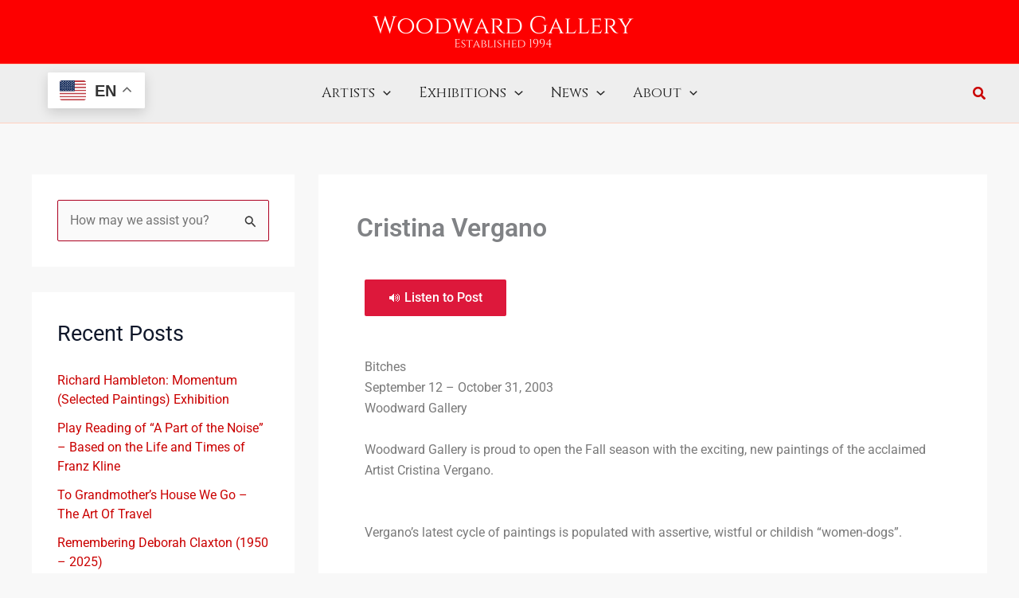

--- FILE ---
content_type: text/html; charset=UTF-8
request_url: https://woodwardgallery.net/bitches/
body_size: 109714
content:
<!DOCTYPE html>
<html lang="en-US">
<head>
<meta charset="UTF-8">
<meta name="viewport" content="width=device-width, initial-scale=1">
	<link rel="profile" href="https://gmpg.org/xfn/11"> 
	<title>Cristina Vergano &#8211; Woodward Gallery</title>
<meta name='robots' content='max-image-preview:large' />
<link rel='dns-prefetch' href='//code.responsivevoice.org' />
<link rel='dns-prefetch' href='//a.omappapi.com' />
<link rel='dns-prefetch' href='//fonts.googleapis.com' />
<link rel="alternate" type="application/rss+xml" title="Woodward Gallery &raquo; Feed" href="https://woodwardgallery.net/feed/" />
<link rel="alternate" type="application/rss+xml" title="Woodward Gallery &raquo; Comments Feed" href="https://woodwardgallery.net/comments/feed/" />
<link rel="alternate" type="application/rss+xml" title="Woodward Gallery &raquo; Cristina Vergano Comments Feed" href="https://woodwardgallery.net/bitches/feed/" />
		<!-- This site uses the Google Analytics by MonsterInsights plugin v9.11.1 - Using Analytics tracking - https://www.monsterinsights.com/ -->
							<script src="//www.googletagmanager.com/gtag/js?id=G-J606364220"  data-cfasync="false" data-wpfc-render="false" async></script>
			<script data-cfasync="false" data-wpfc-render="false">
				var mi_version = '9.11.1';
				var mi_track_user = true;
				var mi_no_track_reason = '';
								var MonsterInsightsDefaultLocations = {"page_location":"https:\/\/woodwardgallery.net\/bitches\/"};
								if ( typeof MonsterInsightsPrivacyGuardFilter === 'function' ) {
					var MonsterInsightsLocations = (typeof MonsterInsightsExcludeQuery === 'object') ? MonsterInsightsPrivacyGuardFilter( MonsterInsightsExcludeQuery ) : MonsterInsightsPrivacyGuardFilter( MonsterInsightsDefaultLocations );
				} else {
					var MonsterInsightsLocations = (typeof MonsterInsightsExcludeQuery === 'object') ? MonsterInsightsExcludeQuery : MonsterInsightsDefaultLocations;
				}

								var disableStrs = [
										'ga-disable-G-J606364220',
									];

				/* Function to detect opted out users */
				function __gtagTrackerIsOptedOut() {
					for (var index = 0; index < disableStrs.length; index++) {
						if (document.cookie.indexOf(disableStrs[index] + '=true') > -1) {
							return true;
						}
					}

					return false;
				}

				/* Disable tracking if the opt-out cookie exists. */
				if (__gtagTrackerIsOptedOut()) {
					for (var index = 0; index < disableStrs.length; index++) {
						window[disableStrs[index]] = true;
					}
				}

				/* Opt-out function */
				function __gtagTrackerOptout() {
					for (var index = 0; index < disableStrs.length; index++) {
						document.cookie = disableStrs[index] + '=true; expires=Thu, 31 Dec 2099 23:59:59 UTC; path=/';
						window[disableStrs[index]] = true;
					}
				}

				if ('undefined' === typeof gaOptout) {
					function gaOptout() {
						__gtagTrackerOptout();
					}
				}
								window.dataLayer = window.dataLayer || [];

				window.MonsterInsightsDualTracker = {
					helpers: {},
					trackers: {},
				};
				if (mi_track_user) {
					function __gtagDataLayer() {
						dataLayer.push(arguments);
					}

					function __gtagTracker(type, name, parameters) {
						if (!parameters) {
							parameters = {};
						}

						if (parameters.send_to) {
							__gtagDataLayer.apply(null, arguments);
							return;
						}

						if (type === 'event') {
														parameters.send_to = monsterinsights_frontend.v4_id;
							var hookName = name;
							if (typeof parameters['event_category'] !== 'undefined') {
								hookName = parameters['event_category'] + ':' + name;
							}

							if (typeof MonsterInsightsDualTracker.trackers[hookName] !== 'undefined') {
								MonsterInsightsDualTracker.trackers[hookName](parameters);
							} else {
								__gtagDataLayer('event', name, parameters);
							}
							
						} else {
							__gtagDataLayer.apply(null, arguments);
						}
					}

					__gtagTracker('js', new Date());
					__gtagTracker('set', {
						'developer_id.dZGIzZG': true,
											});
					if ( MonsterInsightsLocations.page_location ) {
						__gtagTracker('set', MonsterInsightsLocations);
					}
										__gtagTracker('config', 'G-J606364220', {"forceSSL":"true","link_attribution":"true"} );
										window.gtag = __gtagTracker;										(function () {
						/* https://developers.google.com/analytics/devguides/collection/analyticsjs/ */
						/* ga and __gaTracker compatibility shim. */
						var noopfn = function () {
							return null;
						};
						var newtracker = function () {
							return new Tracker();
						};
						var Tracker = function () {
							return null;
						};
						var p = Tracker.prototype;
						p.get = noopfn;
						p.set = noopfn;
						p.send = function () {
							var args = Array.prototype.slice.call(arguments);
							args.unshift('send');
							__gaTracker.apply(null, args);
						};
						var __gaTracker = function () {
							var len = arguments.length;
							if (len === 0) {
								return;
							}
							var f = arguments[len - 1];
							if (typeof f !== 'object' || f === null || typeof f.hitCallback !== 'function') {
								if ('send' === arguments[0]) {
									var hitConverted, hitObject = false, action;
									if ('event' === arguments[1]) {
										if ('undefined' !== typeof arguments[3]) {
											hitObject = {
												'eventAction': arguments[3],
												'eventCategory': arguments[2],
												'eventLabel': arguments[4],
												'value': arguments[5] ? arguments[5] : 1,
											}
										}
									}
									if ('pageview' === arguments[1]) {
										if ('undefined' !== typeof arguments[2]) {
											hitObject = {
												'eventAction': 'page_view',
												'page_path': arguments[2],
											}
										}
									}
									if (typeof arguments[2] === 'object') {
										hitObject = arguments[2];
									}
									if (typeof arguments[5] === 'object') {
										Object.assign(hitObject, arguments[5]);
									}
									if ('undefined' !== typeof arguments[1].hitType) {
										hitObject = arguments[1];
										if ('pageview' === hitObject.hitType) {
											hitObject.eventAction = 'page_view';
										}
									}
									if (hitObject) {
										action = 'timing' === arguments[1].hitType ? 'timing_complete' : hitObject.eventAction;
										hitConverted = mapArgs(hitObject);
										__gtagTracker('event', action, hitConverted);
									}
								}
								return;
							}

							function mapArgs(args) {
								var arg, hit = {};
								var gaMap = {
									'eventCategory': 'event_category',
									'eventAction': 'event_action',
									'eventLabel': 'event_label',
									'eventValue': 'event_value',
									'nonInteraction': 'non_interaction',
									'timingCategory': 'event_category',
									'timingVar': 'name',
									'timingValue': 'value',
									'timingLabel': 'event_label',
									'page': 'page_path',
									'location': 'page_location',
									'title': 'page_title',
									'referrer' : 'page_referrer',
								};
								for (arg in args) {
																		if (!(!args.hasOwnProperty(arg) || !gaMap.hasOwnProperty(arg))) {
										hit[gaMap[arg]] = args[arg];
									} else {
										hit[arg] = args[arg];
									}
								}
								return hit;
							}

							try {
								f.hitCallback();
							} catch (ex) {
							}
						};
						__gaTracker.create = newtracker;
						__gaTracker.getByName = newtracker;
						__gaTracker.getAll = function () {
							return [];
						};
						__gaTracker.remove = noopfn;
						__gaTracker.loaded = true;
						window['__gaTracker'] = __gaTracker;
					})();
									} else {
										console.log("");
					(function () {
						function __gtagTracker() {
							return null;
						}

						window['__gtagTracker'] = __gtagTracker;
						window['gtag'] = __gtagTracker;
					})();
									}
			</script>
							<!-- / Google Analytics by MonsterInsights -->
		<script>
window._wpemojiSettings = {"baseUrl":"https:\/\/s.w.org\/images\/core\/emoji\/15.0.3\/72x72\/","ext":".png","svgUrl":"https:\/\/s.w.org\/images\/core\/emoji\/15.0.3\/svg\/","svgExt":".svg","source":{"concatemoji":"https:\/\/woodwardgallery.net\/wp-includes\/js\/wp-emoji-release.min.js?ver=6.6.1"}};
/*! This file is auto-generated */
!function(i,n){var o,s,e;function c(e){try{var t={supportTests:e,timestamp:(new Date).valueOf()};sessionStorage.setItem(o,JSON.stringify(t))}catch(e){}}function p(e,t,n){e.clearRect(0,0,e.canvas.width,e.canvas.height),e.fillText(t,0,0);var t=new Uint32Array(e.getImageData(0,0,e.canvas.width,e.canvas.height).data),r=(e.clearRect(0,0,e.canvas.width,e.canvas.height),e.fillText(n,0,0),new Uint32Array(e.getImageData(0,0,e.canvas.width,e.canvas.height).data));return t.every(function(e,t){return e===r[t]})}function u(e,t,n){switch(t){case"flag":return n(e,"\ud83c\udff3\ufe0f\u200d\u26a7\ufe0f","\ud83c\udff3\ufe0f\u200b\u26a7\ufe0f")?!1:!n(e,"\ud83c\uddfa\ud83c\uddf3","\ud83c\uddfa\u200b\ud83c\uddf3")&&!n(e,"\ud83c\udff4\udb40\udc67\udb40\udc62\udb40\udc65\udb40\udc6e\udb40\udc67\udb40\udc7f","\ud83c\udff4\u200b\udb40\udc67\u200b\udb40\udc62\u200b\udb40\udc65\u200b\udb40\udc6e\u200b\udb40\udc67\u200b\udb40\udc7f");case"emoji":return!n(e,"\ud83d\udc26\u200d\u2b1b","\ud83d\udc26\u200b\u2b1b")}return!1}function f(e,t,n){var r="undefined"!=typeof WorkerGlobalScope&&self instanceof WorkerGlobalScope?new OffscreenCanvas(300,150):i.createElement("canvas"),a=r.getContext("2d",{willReadFrequently:!0}),o=(a.textBaseline="top",a.font="600 32px Arial",{});return e.forEach(function(e){o[e]=t(a,e,n)}),o}function t(e){var t=i.createElement("script");t.src=e,t.defer=!0,i.head.appendChild(t)}"undefined"!=typeof Promise&&(o="wpEmojiSettingsSupports",s=["flag","emoji"],n.supports={everything:!0,everythingExceptFlag:!0},e=new Promise(function(e){i.addEventListener("DOMContentLoaded",e,{once:!0})}),new Promise(function(t){var n=function(){try{var e=JSON.parse(sessionStorage.getItem(o));if("object"==typeof e&&"number"==typeof e.timestamp&&(new Date).valueOf()<e.timestamp+604800&&"object"==typeof e.supportTests)return e.supportTests}catch(e){}return null}();if(!n){if("undefined"!=typeof Worker&&"undefined"!=typeof OffscreenCanvas&&"undefined"!=typeof URL&&URL.createObjectURL&&"undefined"!=typeof Blob)try{var e="postMessage("+f.toString()+"("+[JSON.stringify(s),u.toString(),p.toString()].join(",")+"));",r=new Blob([e],{type:"text/javascript"}),a=new Worker(URL.createObjectURL(r),{name:"wpTestEmojiSupports"});return void(a.onmessage=function(e){c(n=e.data),a.terminate(),t(n)})}catch(e){}c(n=f(s,u,p))}t(n)}).then(function(e){for(var t in e)n.supports[t]=e[t],n.supports.everything=n.supports.everything&&n.supports[t],"flag"!==t&&(n.supports.everythingExceptFlag=n.supports.everythingExceptFlag&&n.supports[t]);n.supports.everythingExceptFlag=n.supports.everythingExceptFlag&&!n.supports.flag,n.DOMReady=!1,n.readyCallback=function(){n.DOMReady=!0}}).then(function(){return e}).then(function(){var e;n.supports.everything||(n.readyCallback(),(e=n.source||{}).concatemoji?t(e.concatemoji):e.wpemoji&&e.twemoji&&(t(e.twemoji),t(e.wpemoji)))}))}((window,document),window._wpemojiSettings);
</script>
<link rel='stylesheet' id='wp-shopify-styles-css' href='https://woodwardgallery.net/wp-content/plugins/wp-shopify/css/front-styles.css?ver=1769817773' media='all' />
<link rel='stylesheet' id='astra-theme-css-css' href='https://woodwardgallery.net/wp-content/themes/astra/assets/css/minified/main.min.css?ver=4.12.1' media='all' />
<style id='astra-theme-css-inline-css'>
:root{--ast-post-nav-space:0;--ast-container-default-xlg-padding:3em;--ast-container-default-lg-padding:3em;--ast-container-default-slg-padding:2em;--ast-container-default-md-padding:3em;--ast-container-default-sm-padding:3em;--ast-container-default-xs-padding:2.4em;--ast-container-default-xxs-padding:1.8em;--ast-code-block-background:#ECEFF3;--ast-comment-inputs-background:#F9FAFB;--ast-normal-container-width:1200px;--ast-narrow-container-width:750px;--ast-blog-title-font-weight:normal;--ast-blog-meta-weight:inherit;--ast-global-color-primary:var(--ast-global-color-5);--ast-global-color-secondary:var(--ast-global-color-4);--ast-global-color-alternate-background:var(--ast-global-color-7);--ast-global-color-subtle-background:var(--ast-global-color-6);--ast-bg-style-guide:var( --ast-global-color-secondary,--ast-global-color-5 );--ast-shadow-style-guide:0px 0px 4px 0 #00000057;--ast-global-dark-bg-style:#fff;--ast-global-dark-lfs:#fbfbfb;--ast-widget-bg-color:#fafafa;--ast-wc-container-head-bg-color:#fbfbfb;--ast-title-layout-bg:#eeeeee;--ast-search-border-color:#e7e7e7;--ast-lifter-hover-bg:#e6e6e6;--ast-gallery-block-color:#000;--srfm-color-input-label:var(--ast-global-color-2);}html{font-size:100%;}a{color:#ca0100;}a:hover,a:focus{color:var(--ast-global-color-1);}body,button,input,select,textarea,.ast-button,.ast-custom-button{font-family:-apple-system,BlinkMacSystemFont,Segoe UI,Roboto,Oxygen-Sans,Ubuntu,Cantarell,Helvetica Neue,sans-serif;font-weight:400;font-size:16px;font-size:1rem;line-height:var(--ast-body-line-height,1.65em);}blockquote{color:var(--ast-global-color-3);}h1,h2,h3,h4,h5,h6,.entry-content :where(h1,h2,h3,h4,h5,h6),.site-title,.site-title a{font-family:'Cinzel',serif;text-decoration:initial;}.ast-site-identity .site-title a{color:var(--ast-global-color-5);}.ast-site-identity .site-title a:hover{color:var(--ast-global-color-5);}.site-title{font-size:1.4em;display:none;}header .custom-logo-link img{max-width:330px;width:330px;}.astra-logo-svg{width:330px;}.site-header .site-description{font-size:15px;font-size:0.9375rem;display:none;}.entry-title{font-size:26px;font-size:1.625rem;}.archive .ast-article-post .ast-article-inner,.blog .ast-article-post .ast-article-inner,.archive .ast-article-post .ast-article-inner:hover,.blog .ast-article-post .ast-article-inner:hover{overflow:hidden;}h1,.entry-content :where(h1){font-size:40px;font-size:2.5rem;font-family:'Cinzel',serif;line-height:1.4em;}h2,.entry-content :where(h2){font-size:32px;font-size:2rem;font-family:'Cinzel',serif;line-height:1.3em;}h3,.entry-content :where(h3){font-size:26px;font-size:1.625rem;font-family:'Cinzel',serif;line-height:1.3em;}h4,.entry-content :where(h4){font-size:24px;font-size:1.5rem;line-height:1.2em;font-family:'Cinzel',serif;}h5,.entry-content :where(h5){font-size:20px;font-size:1.25rem;line-height:1.2em;font-family:'Cinzel',serif;}h6,.entry-content :where(h6){font-size:16px;font-size:1rem;line-height:1.25em;font-family:'Cinzel',serif;}::selection{background-color:var(--ast-global-color-0);color:#ffffff;}body,h1,h2,h3,h4,h5,h6,.entry-title a,.entry-content :where(h1,h2,h3,h4,h5,h6){color:var(--ast-global-color-3);}.tagcloud a:hover,.tagcloud a:focus,.tagcloud a.current-item{color:#ffffff;border-color:#ca0100;background-color:#ca0100;}input:focus,input[type="text"]:focus,input[type="email"]:focus,input[type="url"]:focus,input[type="password"]:focus,input[type="reset"]:focus,input[type="search"]:focus,textarea:focus{border-color:#ca0100;}input[type="radio"]:checked,input[type=reset],input[type="checkbox"]:checked,input[type="checkbox"]:hover:checked,input[type="checkbox"]:focus:checked,input[type=range]::-webkit-slider-thumb{border-color:#ca0100;background-color:#ca0100;box-shadow:none;}.site-footer a:hover + .post-count,.site-footer a:focus + .post-count{background:#ca0100;border-color:#ca0100;}.single .nav-links .nav-previous,.single .nav-links .nav-next{color:#ca0100;}.entry-meta,.entry-meta *{line-height:1.45;color:#ca0100;}.entry-meta a:not(.ast-button):hover,.entry-meta a:not(.ast-button):hover *,.entry-meta a:not(.ast-button):focus,.entry-meta a:not(.ast-button):focus *,.page-links > .page-link,.page-links .page-link:hover,.post-navigation a:hover{color:var(--ast-global-color-1);}#cat option,.secondary .calendar_wrap thead a,.secondary .calendar_wrap thead a:visited{color:#ca0100;}.secondary .calendar_wrap #today,.ast-progress-val span{background:#ca0100;}.secondary a:hover + .post-count,.secondary a:focus + .post-count{background:#ca0100;border-color:#ca0100;}.calendar_wrap #today > a{color:#ffffff;}.page-links .page-link,.single .post-navigation a{color:#ca0100;}.ast-search-menu-icon .search-form button.search-submit{padding:0 4px;}.ast-search-menu-icon form.search-form{padding-right:0;}.ast-search-menu-icon.slide-search input.search-field{width:0;}.ast-header-search .ast-search-menu-icon.ast-dropdown-active .search-form,.ast-header-search .ast-search-menu-icon.ast-dropdown-active .search-field:focus{transition:all 0.2s;}.search-form input.search-field:focus{outline:none;}.ast-search-menu-icon .search-form button.search-submit:focus,.ast-theme-transparent-header .ast-header-search .ast-dropdown-active .ast-icon,.ast-theme-transparent-header .ast-inline-search .search-field:focus .ast-icon{color:var(--ast-global-color-1);}.ast-header-search .slide-search .search-form{border:2px solid var(--ast-global-color-0);}.ast-header-search .slide-search .search-field{background-color:(--ast-global-dark-bg-style);}.ast-archive-title{color:var(--ast-global-color-2);}.widget-title,.widget .wp-block-heading{font-size:22px;font-size:1.375rem;color:var(--ast-global-color-2);}.single .ast-author-details .author-title{color:var(--ast-global-color-1);}#secondary,#secondary button,#secondary input,#secondary select,#secondary textarea{font-size:16px;font-size:1rem;}.ast-search-menu-icon.slide-search a:focus-visible:focus-visible,.astra-search-icon:focus-visible,#close:focus-visible,a:focus-visible,.ast-menu-toggle:focus-visible,.site .skip-link:focus-visible,.wp-block-loginout input:focus-visible,.wp-block-search.wp-block-search__button-inside .wp-block-search__inside-wrapper,.ast-header-navigation-arrow:focus-visible,.ast-orders-table__row .ast-orders-table__cell:focus-visible,a#ast-apply-coupon:focus-visible,#ast-apply-coupon:focus-visible,#close:focus-visible,.button.search-submit:focus-visible,#search_submit:focus,.normal-search:focus-visible,.ast-header-account-wrap:focus-visible,.astra-cart-drawer-close:focus,.ast-single-variation:focus,.ast-button:focus,.ast-builder-button-wrap:has(.ast-custom-button-link:focus),.ast-builder-button-wrap .ast-custom-button-link:focus{outline-style:dotted;outline-color:inherit;outline-width:thin;}input:focus,input[type="text"]:focus,input[type="email"]:focus,input[type="url"]:focus,input[type="password"]:focus,input[type="reset"]:focus,input[type="search"]:focus,input[type="number"]:focus,textarea:focus,.wp-block-search__input:focus,[data-section="section-header-mobile-trigger"] .ast-button-wrap .ast-mobile-menu-trigger-minimal:focus,.ast-mobile-popup-drawer.active .menu-toggle-close:focus,#ast-scroll-top:focus,#coupon_code:focus,#ast-coupon-code:focus{border-style:dotted;border-color:inherit;border-width:thin;}input{outline:none;}.ast-logo-title-inline .site-logo-img{padding-right:1em;}.site-logo-img img{filter:url(#ast-img-color-filter); transition:all 0.2s linear;}body .ast-oembed-container *{position:absolute;top:0;width:100%;height:100%;left:0;}body .wp-block-embed-pocket-casts .ast-oembed-container *{position:unset;}.ast-single-post-featured-section + article {margin-top: 2em;}.site-content .ast-single-post-featured-section img {width: 100%;overflow: hidden;object-fit: cover;}.ast-separate-container .site-content .ast-single-post-featured-section + article {margin-top: -80px;z-index: 9;position: relative;border-radius: 4px;}@media (min-width: 922px) {.ast-no-sidebar .site-content .ast-article-image-container--wide {margin-left: -120px;margin-right: -120px;max-width: unset;width: unset;}.ast-left-sidebar .site-content .ast-article-image-container--wide,.ast-right-sidebar .site-content .ast-article-image-container--wide {margin-left: -10px;margin-right: -10px;}.site-content .ast-article-image-container--full {margin-left: calc( -50vw + 50%);margin-right: calc( -50vw + 50%);max-width: 100vw;width: 100vw;}.ast-left-sidebar .site-content .ast-article-image-container--full,.ast-right-sidebar .site-content .ast-article-image-container--full {margin-left: -10px;margin-right: -10px;max-width: inherit;width: auto;}}.site > .ast-single-related-posts-container {margin-top: 0;}@media (min-width: 922px) {.ast-desktop .ast-container--narrow {max-width: var(--ast-narrow-container-width);margin: 0 auto;}}#secondary {margin: 4em 0 2.5em;word-break: break-word;line-height: 2;}#secondary li {margin-bottom: 0.75em;}#secondary li:last-child {margin-bottom: 0;}@media (max-width: 768px) {.js_active .ast-plain-container.ast-single-post #secondary {margin-top: 1.5em;}}.ast-separate-container.ast-two-container #secondary .widget {background-color: #fff;padding: 2em;margin-bottom: 2em;}@media (min-width: 993px) {.ast-left-sidebar #secondary {padding-right: 60px;}.ast-right-sidebar #secondary {padding-left: 60px;}}@media (max-width: 993px) {.ast-right-sidebar #secondary {padding-left: 30px;}.ast-left-sidebar #secondary {padding-right: 30px;}}@media (min-width: 993px) {.ast-page-builder-template.ast-left-sidebar #secondary {padding-left: 60px;}.ast-page-builder-template.ast-right-sidebar #secondary {padding-right: 60px;}}@media (max-width: 993px) {.ast-page-builder-template.ast-right-sidebar #secondary {padding-right: 30px;}.ast-page-builder-template.ast-left-sidebar #secondary {padding-left: 30px;}}@media (max-width:921.9px){#ast-desktop-header{display:none;}}@media (min-width:922px){#ast-mobile-header{display:none;}}@media( max-width: 420px ) {.single .nav-links .nav-previous,.single .nav-links .nav-next {width: 100%;text-align: center;}}.wp-block-buttons.aligncenter{justify-content:center;}@media (max-width:921px){.ast-theme-transparent-header #primary,.ast-theme-transparent-header #secondary{padding:0;}}@media (max-width:921px){.ast-plain-container.ast-no-sidebar #primary{padding:0;}}.ast-plain-container.ast-no-sidebar #primary{margin-top:0;margin-bottom:0;}@media (min-width:1200px){.ast-plain-container.ast-no-sidebar #primary{margin-top:60px;margin-bottom:60px;}}.wp-block-button.is-style-outline .wp-block-button__link{border-color:var(--ast-global-color-0);}div.wp-block-button.is-style-outline > .wp-block-button__link:not(.has-text-color),div.wp-block-button.wp-block-button__link.is-style-outline:not(.has-text-color){color:var(--ast-global-color-0);}.wp-block-button.is-style-outline .wp-block-button__link:hover,.wp-block-buttons .wp-block-button.is-style-outline .wp-block-button__link:focus,.wp-block-buttons .wp-block-button.is-style-outline > .wp-block-button__link:not(.has-text-color):hover,.wp-block-buttons .wp-block-button.wp-block-button__link.is-style-outline:not(.has-text-color):hover{color:#ffffff;background-color:var(--ast-global-color-1);border-color:var(--ast-global-color-1);}.post-page-numbers.current .page-link,.ast-pagination .page-numbers.current{color:#ffffff;border-color:var(--ast-global-color-0);background-color:var(--ast-global-color-0);}.wp-block-buttons .wp-block-button.is-style-outline .wp-block-button__link.wp-element-button,.ast-outline-button,.wp-block-uagb-buttons-child .uagb-buttons-repeater.ast-outline-button{border-color:var(--ast-global-color-0);font-family:inherit;font-weight:500;font-size:16px;font-size:1rem;line-height:1em;padding-top:15px;padding-right:30px;padding-bottom:15px;padding-left:30px;}.wp-block-buttons .wp-block-button.is-style-outline > .wp-block-button__link:not(.has-text-color),.wp-block-buttons .wp-block-button.wp-block-button__link.is-style-outline:not(.has-text-color),.ast-outline-button{color:var(--ast-global-color-0);}.wp-block-button.is-style-outline .wp-block-button__link:hover,.wp-block-buttons .wp-block-button.is-style-outline .wp-block-button__link:focus,.wp-block-buttons .wp-block-button.is-style-outline > .wp-block-button__link:not(.has-text-color):hover,.wp-block-buttons .wp-block-button.wp-block-button__link.is-style-outline:not(.has-text-color):hover,.ast-outline-button:hover,.ast-outline-button:focus,.wp-block-uagb-buttons-child .uagb-buttons-repeater.ast-outline-button:hover,.wp-block-uagb-buttons-child .uagb-buttons-repeater.ast-outline-button:focus{color:#ffffff;background-color:var(--ast-global-color-1);border-color:var(--ast-global-color-1);}.wp-block-button .wp-block-button__link.wp-element-button.is-style-outline:not(.has-background),.wp-block-button.is-style-outline>.wp-block-button__link.wp-element-button:not(.has-background),.ast-outline-button{background-color:transparent;}@media (max-width:921px){.wp-block-buttons .wp-block-button.is-style-outline .wp-block-button__link.wp-element-button,.ast-outline-button,.wp-block-uagb-buttons-child .uagb-buttons-repeater.ast-outline-button{padding-top:14px;padding-right:28px;padding-bottom:14px;padding-left:28px;}}@media (max-width:544px){.wp-block-buttons .wp-block-button.is-style-outline .wp-block-button__link.wp-element-button,.ast-outline-button,.wp-block-uagb-buttons-child .uagb-buttons-repeater.ast-outline-button{padding-top:12px;padding-right:24px;padding-bottom:12px;padding-left:24px;}}.entry-content[data-ast-blocks-layout] > figure{margin-bottom:1em;}h1.widget-title{font-weight:inherit;}h2.widget-title{font-weight:inherit;}h3.widget-title{font-weight:inherit;}.elementor-widget-container .elementor-loop-container .e-loop-item[data-elementor-type="loop-item"]{width:100%;}#page{display:flex;flex-direction:column;min-height:100vh;}.ast-404-layout-1 h1.page-title{color:var(--ast-global-color-2);}.single .post-navigation a{line-height:1em;height:inherit;}.error-404 .page-sub-title{font-size:1.5rem;font-weight:inherit;}.search .site-content .content-area .search-form{margin-bottom:0;}#page .site-content{flex-grow:1;}.widget{margin-bottom:1.25em;}#secondary li{line-height:1.5em;}#secondary .wp-block-group h2{margin-bottom:0.7em;}#secondary h2{font-size:1.7rem;}.ast-separate-container .ast-article-post,.ast-separate-container .ast-article-single,.ast-separate-container .comment-respond{padding:3em;}.ast-separate-container .ast-article-single .ast-article-single{padding:0;}.ast-article-single .wp-block-post-template-is-layout-grid{padding-left:0;}.ast-separate-container .comments-title,.ast-narrow-container .comments-title{padding:1.5em 2em;}.ast-page-builder-template .comment-form-textarea,.ast-comment-formwrap .ast-grid-common-col{padding:0;}.ast-comment-formwrap{padding:0;display:inline-flex;column-gap:20px;width:100%;margin-left:0;margin-right:0;}.comments-area textarea#comment:focus,.comments-area textarea#comment:active,.comments-area .ast-comment-formwrap input[type="text"]:focus,.comments-area .ast-comment-formwrap input[type="text"]:active {box-shadow:none;outline:none;}.archive.ast-page-builder-template .entry-header{margin-top:2em;}.ast-page-builder-template .ast-comment-formwrap{width:100%;}.entry-title{margin-bottom:0.5em;}.ast-archive-description p{font-size:inherit;font-weight:inherit;line-height:inherit;}.ast-separate-container .ast-comment-list li.depth-1,.hentry{margin-bottom:2em;}@media (min-width:921px){.ast-left-sidebar.ast-page-builder-template #secondary,.archive.ast-right-sidebar.ast-page-builder-template .site-main{padding-left:20px;padding-right:20px;}}@media (max-width:544px){.ast-comment-formwrap.ast-row{column-gap:10px;display:inline-block;}#ast-commentform .ast-grid-common-col{position:relative;width:100%;}}@media (min-width:1201px){.ast-separate-container .ast-article-post,.ast-separate-container .ast-article-single,.ast-separate-container .ast-author-box,.ast-separate-container .ast-404-layout-1,.ast-separate-container .no-results{padding:3em;}}@media (max-width:921px){.ast-left-sidebar #content > .ast-container{display:flex;flex-direction:column-reverse;width:100%;}}@media (max-width:921px){#secondary.secondary{padding-top:0;}.ast-separate-container.ast-right-sidebar #secondary{padding-left:1em;padding-right:1em;}.ast-separate-container.ast-two-container #secondary{padding-left:0;padding-right:0;}.ast-page-builder-template .entry-header #secondary,.ast-page-builder-template #secondary{margin-top:1.5em;}}@media (max-width:921px){.ast-right-sidebar #primary{padding-right:0;}.ast-page-builder-template.ast-left-sidebar #secondary,.ast-page-builder-template.ast-right-sidebar #secondary{padding-right:20px;padding-left:20px;}.ast-right-sidebar #secondary,.ast-left-sidebar #primary{padding-left:0;}.ast-left-sidebar #secondary{padding-right:0;}}@media (min-width:922px){.ast-separate-container.ast-right-sidebar #primary,.ast-separate-container.ast-left-sidebar #primary{border:0;}.search-no-results.ast-separate-container #primary{margin-bottom:4em;}}@media (min-width:922px){.ast-right-sidebar #primary{border-right:1px solid var(--ast-border-color);}.ast-left-sidebar #primary{border-left:1px solid var(--ast-border-color);}.ast-right-sidebar #secondary{border-left:1px solid var(--ast-border-color);margin-left:-1px;}.ast-left-sidebar #secondary{border-right:1px solid var(--ast-border-color);margin-right:-1px;}.ast-separate-container.ast-two-container.ast-right-sidebar #secondary{padding-left:30px;padding-right:0;}.ast-separate-container.ast-two-container.ast-left-sidebar #secondary{padding-right:30px;padding-left:0;}.ast-separate-container.ast-right-sidebar #secondary,.ast-separate-container.ast-left-sidebar #secondary{border:0;margin-left:auto;margin-right:auto;}.ast-separate-container.ast-two-container #secondary .widget:last-child{margin-bottom:0;}}.wp-block-button .wp-block-button__link{color:#ffffff;}.wp-block-button .wp-block-button__link:hover,.wp-block-button .wp-block-button__link:focus{color:#ffffff;background-color:var(--ast-global-color-1);border-color:var(--ast-global-color-1);}.elementor-widget-heading h1.elementor-heading-title{line-height:1.4em;}.elementor-widget-heading h2.elementor-heading-title{line-height:1.3em;}.elementor-widget-heading h3.elementor-heading-title{line-height:1.3em;}.elementor-widget-heading h4.elementor-heading-title{line-height:1.2em;}.elementor-widget-heading h5.elementor-heading-title{line-height:1.2em;}.elementor-widget-heading h6.elementor-heading-title{line-height:1.25em;}.wp-block-button .wp-block-button__link,.wp-block-search .wp-block-search__button,body .wp-block-file .wp-block-file__button{border-color:var(--ast-global-color-0);background-color:var(--ast-global-color-0);color:#ffffff;font-family:inherit;font-weight:500;line-height:1em;font-size:16px;font-size:1rem;padding-top:15px;padding-right:30px;padding-bottom:15px;padding-left:30px;}@media (max-width:921px){.wp-block-button .wp-block-button__link,.wp-block-search .wp-block-search__button,body .wp-block-file .wp-block-file__button{padding-top:14px;padding-right:28px;padding-bottom:14px;padding-left:28px;}}@media (max-width:544px){.wp-block-button .wp-block-button__link,.wp-block-search .wp-block-search__button,body .wp-block-file .wp-block-file__button{padding-top:12px;padding-right:24px;padding-bottom:12px;padding-left:24px;}}.menu-toggle,button,.ast-button,.ast-custom-button,.button,input#submit,input[type="button"],input[type="submit"],input[type="reset"],#comments .submit,.search .search-submit,form[CLASS*="wp-block-search__"].wp-block-search .wp-block-search__inside-wrapper .wp-block-search__button,body .wp-block-file .wp-block-file__button,.search .search-submit{border-style:solid;border-top-width:0;border-right-width:0;border-left-width:0;border-bottom-width:0;color:#ffffff;border-color:var(--ast-global-color-0);background-color:var(--ast-global-color-0);padding-top:15px;padding-right:30px;padding-bottom:15px;padding-left:30px;font-family:inherit;font-weight:500;font-size:16px;font-size:1rem;line-height:1em;}button:focus,.menu-toggle:hover,button:hover,.ast-button:hover,.ast-custom-button:hover .button:hover,.ast-custom-button:hover ,input[type=reset]:hover,input[type=reset]:focus,input#submit:hover,input#submit:focus,input[type="button"]:hover,input[type="button"]:focus,input[type="submit"]:hover,input[type="submit"]:focus,form[CLASS*="wp-block-search__"].wp-block-search .wp-block-search__inside-wrapper .wp-block-search__button:hover,form[CLASS*="wp-block-search__"].wp-block-search .wp-block-search__inside-wrapper .wp-block-search__button:focus,body .wp-block-file .wp-block-file__button:hover,body .wp-block-file .wp-block-file__button:focus{color:#ffffff;background-color:var(--ast-global-color-1);border-color:var(--ast-global-color-1);}form[CLASS*="wp-block-search__"].wp-block-search .wp-block-search__inside-wrapper .wp-block-search__button.has-icon{padding-top:calc(15px - 3px);padding-right:calc(30px - 3px);padding-bottom:calc(15px - 3px);padding-left:calc(30px - 3px);}@media (max-width:921px){.menu-toggle,button,.ast-button,.ast-custom-button,.button,input#submit,input[type="button"],input[type="submit"],input[type="reset"],#comments .submit,.search .search-submit,form[CLASS*="wp-block-search__"].wp-block-search .wp-block-search__inside-wrapper .wp-block-search__button,body .wp-block-file .wp-block-file__button,.search .search-submit{padding-top:14px;padding-right:28px;padding-bottom:14px;padding-left:28px;}}@media (max-width:544px){.menu-toggle,button,.ast-button,.ast-custom-button,.button,input#submit,input[type="button"],input[type="submit"],input[type="reset"],#comments .submit,.search .search-submit,form[CLASS*="wp-block-search__"].wp-block-search .wp-block-search__inside-wrapper .wp-block-search__button,body .wp-block-file .wp-block-file__button,.search .search-submit{padding-top:12px;padding-right:24px;padding-bottom:12px;padding-left:24px;}}@media (max-width:921px){.ast-mobile-header-stack .main-header-bar .ast-search-menu-icon{display:inline-block;}.ast-header-break-point.ast-header-custom-item-outside .ast-mobile-header-stack .main-header-bar .ast-search-icon{margin:0;}.ast-comment-avatar-wrap img{max-width:2.5em;}.ast-comment-meta{padding:0 1.8888em 1.3333em;}.ast-separate-container .ast-comment-list li.depth-1{padding:1.5em 2.14em;}.ast-separate-container .comment-respond{padding:2em 2.14em;}}@media (min-width:544px){.ast-container{max-width:100%;}}@media (max-width:544px){.ast-separate-container .ast-article-post,.ast-separate-container .ast-article-single,.ast-separate-container .comments-title,.ast-separate-container .ast-archive-description{padding:1.5em 1em;}.ast-separate-container #content .ast-container{padding-left:0.54em;padding-right:0.54em;}.ast-separate-container .ast-comment-list .bypostauthor{padding:.5em;}.ast-search-menu-icon.ast-dropdown-active .search-field{width:170px;}.ast-separate-container #secondary{padding-top:0;}.ast-separate-container.ast-two-container #secondary .widget{margin-bottom:1.5em;padding-left:1em;padding-right:1em;}}@media (max-width:921px){.ast-header-break-point .ast-search-menu-icon.slide-search .search-form{right:0;}.ast-header-break-point .ast-mobile-header-stack .ast-search-menu-icon.slide-search .search-form{right:-1em;}} #ast-mobile-header .ast-site-header-cart-li a{pointer-events:none;}.ast-separate-container{background-color:var(--ast-global-color-4);background-image:none;}@media (max-width:921px){.site-title{display:none;}.site-header .site-description{display:none;}h1,.entry-content :where(h1){font-size:30px;}h2,.entry-content :where(h2){font-size:25px;}h3,.entry-content :where(h3){font-size:20px;}}@media (max-width:544px){.site-title{display:none;}.site-header .site-description{display:none;}h1,.entry-content :where(h1){font-size:30px;}h2,.entry-content :where(h2){font-size:25px;}h3,.entry-content :where(h3){font-size:20px;}.astra-logo-svg:not(.sticky-custom-logo .astra-logo-svg,.transparent-custom-logo .astra-logo-svg,.advanced-header-logo .astra-logo-svg){height:320px;}}@media (max-width:921px){html{font-size:91.2%;}}@media (max-width:544px){html{font-size:91.2%;}}@media (min-width:922px){.ast-container{max-width:1240px;}}@media (min-width:922px){.site-content .ast-container{display:flex;}}@media (max-width:921px){.site-content .ast-container{flex-direction:column;}}@media (min-width:922px){.main-header-menu .sub-menu .menu-item.ast-left-align-sub-menu:hover > .sub-menu,.main-header-menu .sub-menu .menu-item.ast-left-align-sub-menu.focus > .sub-menu{margin-left:-0px;}}.entry-content li > p{margin-bottom:0;}.site .comments-area{padding-bottom:3em;}.wp-block-file {display: flex;align-items: center;flex-wrap: wrap;justify-content: space-between;}.wp-block-pullquote {border: none;}.wp-block-pullquote blockquote::before {content: "\201D";font-family: "Helvetica",sans-serif;display: flex;transform: rotate( 180deg );font-size: 6rem;font-style: normal;line-height: 1;font-weight: bold;align-items: center;justify-content: center;}.has-text-align-right > blockquote::before {justify-content: flex-start;}.has-text-align-left > blockquote::before {justify-content: flex-end;}figure.wp-block-pullquote.is-style-solid-color blockquote {max-width: 100%;text-align: inherit;}:root {--wp--custom--ast-default-block-top-padding: 3em;--wp--custom--ast-default-block-right-padding: 3em;--wp--custom--ast-default-block-bottom-padding: 3em;--wp--custom--ast-default-block-left-padding: 3em;--wp--custom--ast-container-width: 1200px;--wp--custom--ast-content-width-size: 1200px;--wp--custom--ast-wide-width-size: calc(1200px + var(--wp--custom--ast-default-block-left-padding) + var(--wp--custom--ast-default-block-right-padding));}.ast-narrow-container {--wp--custom--ast-content-width-size: 750px;--wp--custom--ast-wide-width-size: 750px;}@media(max-width: 921px) {:root {--wp--custom--ast-default-block-top-padding: 3em;--wp--custom--ast-default-block-right-padding: 2em;--wp--custom--ast-default-block-bottom-padding: 3em;--wp--custom--ast-default-block-left-padding: 2em;}}@media(max-width: 544px) {:root {--wp--custom--ast-default-block-top-padding: 3em;--wp--custom--ast-default-block-right-padding: 1.5em;--wp--custom--ast-default-block-bottom-padding: 3em;--wp--custom--ast-default-block-left-padding: 1.5em;}}.entry-content > .wp-block-group,.entry-content > .wp-block-cover,.entry-content > .wp-block-columns {padding-top: var(--wp--custom--ast-default-block-top-padding);padding-right: var(--wp--custom--ast-default-block-right-padding);padding-bottom: var(--wp--custom--ast-default-block-bottom-padding);padding-left: var(--wp--custom--ast-default-block-left-padding);}.ast-plain-container.ast-no-sidebar .entry-content > .alignfull,.ast-page-builder-template .ast-no-sidebar .entry-content > .alignfull {margin-left: calc( -50vw + 50%);margin-right: calc( -50vw + 50%);max-width: 100vw;width: 100vw;}.ast-plain-container.ast-no-sidebar .entry-content .alignfull .alignfull,.ast-page-builder-template.ast-no-sidebar .entry-content .alignfull .alignfull,.ast-plain-container.ast-no-sidebar .entry-content .alignfull .alignwide,.ast-page-builder-template.ast-no-sidebar .entry-content .alignfull .alignwide,.ast-plain-container.ast-no-sidebar .entry-content .alignwide .alignfull,.ast-page-builder-template.ast-no-sidebar .entry-content .alignwide .alignfull,.ast-plain-container.ast-no-sidebar .entry-content .alignwide .alignwide,.ast-page-builder-template.ast-no-sidebar .entry-content .alignwide .alignwide,.ast-plain-container.ast-no-sidebar .entry-content .wp-block-column .alignfull,.ast-page-builder-template.ast-no-sidebar .entry-content .wp-block-column .alignfull,.ast-plain-container.ast-no-sidebar .entry-content .wp-block-column .alignwide,.ast-page-builder-template.ast-no-sidebar .entry-content .wp-block-column .alignwide {margin-left: auto;margin-right: auto;width: 100%;}[data-ast-blocks-layout] .wp-block-separator:not(.is-style-dots) {height: 0;}[data-ast-blocks-layout] .wp-block-separator {margin: 20px auto;}[data-ast-blocks-layout] .wp-block-separator:not(.is-style-wide):not(.is-style-dots) {max-width: 100px;}[data-ast-blocks-layout] .wp-block-separator.has-background {padding: 0;}.entry-content[data-ast-blocks-layout] > * {max-width: var(--wp--custom--ast-content-width-size);margin-left: auto;margin-right: auto;}.entry-content[data-ast-blocks-layout] > .alignwide {max-width: var(--wp--custom--ast-wide-width-size);}.entry-content[data-ast-blocks-layout] .alignfull {max-width: none;}.entry-content .wp-block-columns {margin-bottom: 0;}blockquote {margin: 1.5em;border-color: rgba(0,0,0,0.05);}.wp-block-quote:not(.has-text-align-right):not(.has-text-align-center) {border-left: 5px solid rgba(0,0,0,0.05);}.has-text-align-right > blockquote,blockquote.has-text-align-right {border-right: 5px solid rgba(0,0,0,0.05);}.has-text-align-left > blockquote,blockquote.has-text-align-left {border-left: 5px solid rgba(0,0,0,0.05);}.wp-block-site-tagline,.wp-block-latest-posts .read-more {margin-top: 15px;}.wp-block-loginout p label {display: block;}.wp-block-loginout p:not(.login-remember):not(.login-submit) input {width: 100%;}.wp-block-loginout input:focus {border-color: transparent;}.wp-block-loginout input:focus {outline: thin dotted;}.entry-content .wp-block-media-text .wp-block-media-text__content {padding: 0 0 0 8%;}.entry-content .wp-block-media-text.has-media-on-the-right .wp-block-media-text__content {padding: 0 8% 0 0;}.entry-content .wp-block-media-text.has-background .wp-block-media-text__content {padding: 8%;}.entry-content .wp-block-cover:not([class*="background-color"]):not(.has-text-color.has-link-color) .wp-block-cover__inner-container,.entry-content .wp-block-cover:not([class*="background-color"]) .wp-block-cover-image-text,.entry-content .wp-block-cover:not([class*="background-color"]) .wp-block-cover-text,.entry-content .wp-block-cover-image:not([class*="background-color"]) .wp-block-cover__inner-container,.entry-content .wp-block-cover-image:not([class*="background-color"]) .wp-block-cover-image-text,.entry-content .wp-block-cover-image:not([class*="background-color"]) .wp-block-cover-text {color: var(--ast-global-color-primary,var(--ast-global-color-5));}.wp-block-loginout .login-remember input {width: 1.1rem;height: 1.1rem;margin: 0 5px 4px 0;vertical-align: middle;}.wp-block-latest-posts > li > *:first-child,.wp-block-latest-posts:not(.is-grid) > li:first-child {margin-top: 0;}.entry-content > .wp-block-buttons,.entry-content > .wp-block-uagb-buttons {margin-bottom: 1.5em;}.wp-block-search__inside-wrapper .wp-block-search__input {padding: 0 10px;color: var(--ast-global-color-3);background: var(--ast-global-color-primary,var(--ast-global-color-5));border-color: var(--ast-border-color);}.wp-block-latest-posts .read-more {margin-bottom: 1.5em;}.wp-block-search__no-button .wp-block-search__inside-wrapper .wp-block-search__input {padding-top: 5px;padding-bottom: 5px;}.wp-block-latest-posts .wp-block-latest-posts__post-date,.wp-block-latest-posts .wp-block-latest-posts__post-author {font-size: 1rem;}.wp-block-latest-posts > li > *,.wp-block-latest-posts:not(.is-grid) > li {margin-top: 12px;margin-bottom: 12px;}.ast-page-builder-template .entry-content[data-ast-blocks-layout] > .alignwide:where(:not(.uagb-is-root-container):not(.spectra-is-root-container)) > * {max-width: var(--wp--custom--ast-wide-width-size);}.ast-page-builder-template .entry-content[data-ast-blocks-layout] > .inherit-container-width > *,.ast-page-builder-template .entry-content[data-ast-blocks-layout] > *:not(.wp-block-group):where(:not(.uagb-is-root-container):not(.spectra-is-root-container)) > *,.entry-content[data-ast-blocks-layout] > .wp-block-cover .wp-block-cover__inner-container {max-width: var(--wp--custom--ast-content-width-size) ;margin-left: auto;margin-right: auto;}.ast-page-builder-template .entry-content[data-ast-blocks-layout] > *,.ast-page-builder-template .entry-content[data-ast-blocks-layout] > .alignfull:where(:not(.wp-block-group):not(.uagb-is-root-container):not(.spectra-is-root-container)) > * {max-width: none;}.entry-content[data-ast-blocks-layout] .wp-block-cover:not(.alignleft):not(.alignright) {width: auto;}@media(max-width: 1200px) {.ast-separate-container .entry-content > .alignfull,.ast-separate-container .entry-content[data-ast-blocks-layout] > .alignwide,.ast-plain-container .entry-content[data-ast-blocks-layout] > .alignwide,.ast-plain-container .entry-content .alignfull {margin-left: calc(-1 * min(var(--ast-container-default-xlg-padding),20px)) ;margin-right: calc(-1 * min(var(--ast-container-default-xlg-padding),20px));}}@media(min-width: 1201px) {.ast-separate-container .entry-content > .alignfull {margin-left: calc(-1 * var(--ast-container-default-xlg-padding) );margin-right: calc(-1 * var(--ast-container-default-xlg-padding) );}.ast-separate-container .entry-content[data-ast-blocks-layout] > .alignwide,.ast-plain-container .entry-content[data-ast-blocks-layout] > .alignwide {margin-left: calc(-1 * var(--wp--custom--ast-default-block-left-padding) );margin-right: calc(-1 * var(--wp--custom--ast-default-block-right-padding) );}}@media(min-width: 921px) {.ast-separate-container .entry-content .wp-block-group.alignwide:not(.inherit-container-width) > :where(:not(.alignleft):not(.alignright)),.ast-plain-container .entry-content .wp-block-group.alignwide:not(.inherit-container-width) > :where(:not(.alignleft):not(.alignright)) {max-width: calc( var(--wp--custom--ast-content-width-size) + 80px );}.ast-plain-container.ast-right-sidebar .entry-content[data-ast-blocks-layout] .alignfull,.ast-plain-container.ast-left-sidebar .entry-content[data-ast-blocks-layout] .alignfull {margin-left: -60px;margin-right: -60px;}}@media(min-width: 544px) {.entry-content > .alignleft {margin-right: 20px;}.entry-content > .alignright {margin-left: 20px;}}@media (max-width:544px){.wp-block-columns .wp-block-column:not(:last-child){margin-bottom:20px;}.wp-block-latest-posts{margin:0;}}@media( max-width: 600px ) {.entry-content .wp-block-media-text .wp-block-media-text__content,.entry-content .wp-block-media-text.has-media-on-the-right .wp-block-media-text__content {padding: 8% 0 0;}.entry-content .wp-block-media-text.has-background .wp-block-media-text__content {padding: 8%;}}.ast-page-builder-template .entry-header {padding-left: 0;}.ast-narrow-container .site-content .wp-block-uagb-image--align-full .wp-block-uagb-image__figure {max-width: 100%;margin-left: auto;margin-right: auto;}.entry-content ul,.entry-content ol {padding: revert;margin: revert;}.entry-content ul.wc-block-product-template{padding: 0;}:root .has-ast-global-color-0-color{color:var(--ast-global-color-0);}:root .has-ast-global-color-0-background-color{background-color:var(--ast-global-color-0);}:root .wp-block-button .has-ast-global-color-0-color{color:var(--ast-global-color-0);}:root .wp-block-button .has-ast-global-color-0-background-color{background-color:var(--ast-global-color-0);}:root .has-ast-global-color-1-color{color:var(--ast-global-color-1);}:root .has-ast-global-color-1-background-color{background-color:var(--ast-global-color-1);}:root .wp-block-button .has-ast-global-color-1-color{color:var(--ast-global-color-1);}:root .wp-block-button .has-ast-global-color-1-background-color{background-color:var(--ast-global-color-1);}:root .has-ast-global-color-2-color{color:var(--ast-global-color-2);}:root .has-ast-global-color-2-background-color{background-color:var(--ast-global-color-2);}:root .wp-block-button .has-ast-global-color-2-color{color:var(--ast-global-color-2);}:root .wp-block-button .has-ast-global-color-2-background-color{background-color:var(--ast-global-color-2);}:root .has-ast-global-color-3-color{color:var(--ast-global-color-3);}:root .has-ast-global-color-3-background-color{background-color:var(--ast-global-color-3);}:root .wp-block-button .has-ast-global-color-3-color{color:var(--ast-global-color-3);}:root .wp-block-button .has-ast-global-color-3-background-color{background-color:var(--ast-global-color-3);}:root .has-ast-global-color-4-color{color:var(--ast-global-color-4);}:root .has-ast-global-color-4-background-color{background-color:var(--ast-global-color-4);}:root .wp-block-button .has-ast-global-color-4-color{color:var(--ast-global-color-4);}:root .wp-block-button .has-ast-global-color-4-background-color{background-color:var(--ast-global-color-4);}:root .has-ast-global-color-5-color{color:var(--ast-global-color-5);}:root .has-ast-global-color-5-background-color{background-color:var(--ast-global-color-5);}:root .wp-block-button .has-ast-global-color-5-color{color:var(--ast-global-color-5);}:root .wp-block-button .has-ast-global-color-5-background-color{background-color:var(--ast-global-color-5);}:root .has-ast-global-color-6-color{color:var(--ast-global-color-6);}:root .has-ast-global-color-6-background-color{background-color:var(--ast-global-color-6);}:root .wp-block-button .has-ast-global-color-6-color{color:var(--ast-global-color-6);}:root .wp-block-button .has-ast-global-color-6-background-color{background-color:var(--ast-global-color-6);}:root .has-ast-global-color-7-color{color:var(--ast-global-color-7);}:root .has-ast-global-color-7-background-color{background-color:var(--ast-global-color-7);}:root .wp-block-button .has-ast-global-color-7-color{color:var(--ast-global-color-7);}:root .wp-block-button .has-ast-global-color-7-background-color{background-color:var(--ast-global-color-7);}:root .has-ast-global-color-8-color{color:var(--ast-global-color-8);}:root .has-ast-global-color-8-background-color{background-color:var(--ast-global-color-8);}:root .wp-block-button .has-ast-global-color-8-color{color:var(--ast-global-color-8);}:root .wp-block-button .has-ast-global-color-8-background-color{background-color:var(--ast-global-color-8);}:root{--ast-global-color-0:#DD183B;--ast-global-color-1:#ca0100;--ast-global-color-2:#0F172A;--ast-global-color-3:#3A3A3A;--ast-global-color-4:#f8f8f8;--ast-global-color-5:#FFFFFF;--ast-global-color-6:#FFD1BF;--ast-global-color-7:#140609;--ast-global-color-8:#222222;}:root {--ast-border-color : #ad0020;}.ast-single-entry-banner {-js-display: flex;display: flex;flex-direction: column;justify-content: center;text-align: center;position: relative;background: var(--ast-title-layout-bg);}.ast-single-entry-banner[data-banner-layout="layout-1"] {max-width: 1200px;background: inherit;padding: 20px 0;}.ast-single-entry-banner[data-banner-width-type="custom"] {margin: 0 auto;width: 100%;}.ast-single-entry-banner + .site-content .entry-header {margin-bottom: 0;}.site .ast-author-avatar {--ast-author-avatar-size: ;}a.ast-underline-text {text-decoration: underline;}.ast-container > .ast-terms-link {position: relative;display: block;}a.ast-button.ast-badge-tax {padding: 4px 8px;border-radius: 3px;font-size: inherit;}header.entry-header{text-align:left;}header.entry-header .entry-title{font-weight:600;font-size:32px;font-size:2rem;}header.entry-header > *:not(:last-child){margin-bottom:10px;}header.entry-header .post-thumb-img-content{text-align:center;}header.entry-header .post-thumb img,.ast-single-post-featured-section.post-thumb img{aspect-ratio:16/9;}@media (max-width:921px){header.entry-header{text-align:left;}}@media (max-width:544px){header.entry-header{text-align:left;}}.ast-archive-entry-banner {-js-display: flex;display: flex;flex-direction: column;justify-content: center;text-align: center;position: relative;background: var(--ast-title-layout-bg);}.ast-archive-entry-banner[data-banner-width-type="custom"] {margin: 0 auto;width: 100%;}.ast-archive-entry-banner[data-banner-layout="layout-1"] {background: inherit;padding: 20px 0;text-align: left;}body.archive .ast-archive-description{max-width:1200px;width:100%;text-align:left;padding-top:3em;padding-right:3em;padding-bottom:3em;padding-left:3em;}body.archive .ast-archive-description .ast-archive-title,body.archive .ast-archive-description .ast-archive-title *{font-weight:600;font-size:32px;font-size:2rem;}body.archive .ast-archive-description > *:not(:last-child){margin-bottom:10px;}@media (max-width:921px){body.archive .ast-archive-description{text-align:left;}}@media (max-width:544px){body.archive .ast-archive-description{text-align:left;}}.ast-breadcrumbs .trail-browse,.ast-breadcrumbs .trail-items,.ast-breadcrumbs .trail-items li{display:inline-block;margin:0;padding:0;border:none;background:inherit;text-indent:0;text-decoration:none;}.ast-breadcrumbs .trail-browse{font-size:inherit;font-style:inherit;font-weight:inherit;color:inherit;}.ast-breadcrumbs .trail-items{list-style:none;}.trail-items li::after{padding:0 0.3em;content:"\00bb";}.trail-items li:last-of-type::after{display:none;}h1,h2,h3,h4,h5,h6,.entry-content :where(h1,h2,h3,h4,h5,h6){color:var(--ast-global-color-2);}.entry-title a{color:var(--ast-global-color-2);}@media (max-width:921px){.ast-builder-grid-row-container.ast-builder-grid-row-tablet-3-firstrow .ast-builder-grid-row > *:first-child,.ast-builder-grid-row-container.ast-builder-grid-row-tablet-3-lastrow .ast-builder-grid-row > *:last-child{grid-column:1 / -1;}}@media (max-width:544px){.ast-builder-grid-row-container.ast-builder-grid-row-mobile-3-firstrow .ast-builder-grid-row > *:first-child,.ast-builder-grid-row-container.ast-builder-grid-row-mobile-3-lastrow .ast-builder-grid-row > *:last-child{grid-column:1 / -1;}}.ast-builder-layout-element[data-section="title_tagline"]{display:flex;}@media (max-width:921px){.ast-header-break-point .ast-builder-layout-element[data-section="title_tagline"]{display:flex;}}@media (max-width:544px){.ast-header-break-point .ast-builder-layout-element[data-section="title_tagline"]{display:flex;}}.ast-builder-menu-1{font-family:'Cinzel',serif;font-weight:inherit;}.ast-builder-menu-1 .menu-item > .menu-link{font-size:1.1em;color:var(--ast-global-color-8);}.ast-builder-menu-1 .menu-item > .ast-menu-toggle{color:var(--ast-global-color-8);}.ast-builder-menu-1 .menu-item:hover > .menu-link,.ast-builder-menu-1 .inline-on-mobile .menu-item:hover > .ast-menu-toggle{color:var(--ast-global-color-5);background:#909090;}.ast-builder-menu-1 .menu-item:hover > .ast-menu-toggle{color:var(--ast-global-color-5);}.ast-builder-menu-1 .menu-item.current-menu-item > .menu-link,.ast-builder-menu-1 .inline-on-mobile .menu-item.current-menu-item > .ast-menu-toggle,.ast-builder-menu-1 .current-menu-ancestor > .menu-link{color:#ff002f;}.ast-builder-menu-1 .menu-item.current-menu-item > .ast-menu-toggle{color:#ff002f;}.ast-builder-menu-1 .sub-menu,.ast-builder-menu-1 .inline-on-mobile .sub-menu{border-top-width:2px;border-bottom-width:0px;border-right-width:0px;border-left-width:0px;border-color:var(--ast-global-color-0);border-style:solid;}.ast-builder-menu-1 .sub-menu .sub-menu{top:-2px;}.ast-builder-menu-1 .main-header-menu > .menu-item > .sub-menu,.ast-builder-menu-1 .main-header-menu > .menu-item > .astra-full-megamenu-wrapper{margin-top:0px;}.ast-desktop .ast-builder-menu-1 .main-header-menu > .menu-item > .sub-menu:before,.ast-desktop .ast-builder-menu-1 .main-header-menu > .menu-item > .astra-full-megamenu-wrapper:before{height:calc( 0px + 2px + 5px );}.ast-builder-menu-1 .main-header-menu,.ast-builder-menu-1 .main-header-menu .sub-menu{background-color:#eeeeee;background-image:none;}.ast-desktop .ast-builder-menu-1 .menu-item .sub-menu .menu-link{border-style:none;}@media (max-width:921px){.ast-header-break-point .ast-builder-menu-1 .menu-item.menu-item-has-children > .ast-menu-toggle{top:0;}.ast-builder-menu-1 .inline-on-mobile .menu-item.menu-item-has-children > .ast-menu-toggle{right:-15px;}.ast-builder-menu-1 .menu-item-has-children > .menu-link:after{content:unset;}.ast-builder-menu-1 .main-header-menu > .menu-item > .sub-menu,.ast-builder-menu-1 .main-header-menu > .menu-item > .astra-full-megamenu-wrapper{margin-top:0;}}@media (max-width:544px){.ast-header-break-point .ast-builder-menu-1 .menu-item.menu-item-has-children > .ast-menu-toggle{top:0;}.ast-builder-menu-1 .main-header-menu > .menu-item > .sub-menu,.ast-builder-menu-1 .main-header-menu > .menu-item > .astra-full-megamenu-wrapper{margin-top:0;}}.ast-builder-menu-1{display:flex;}@media (max-width:921px){.ast-header-break-point .ast-builder-menu-1{display:flex;}}@media (max-width:544px){.ast-header-break-point .ast-builder-menu-1{display:flex;}}.main-header-bar .main-header-bar-navigation .ast-search-icon {display: block;z-index: 4;position: relative;}.ast-search-icon .ast-icon {z-index: 4;}.ast-search-icon {z-index: 4;position: relative;line-height: normal;}.main-header-bar .ast-search-menu-icon .search-form {background-color: #ffffff;}.ast-search-menu-icon.ast-dropdown-active.slide-search .search-form {visibility: visible;opacity: 1;}.ast-search-menu-icon .search-form {border: 1px solid var(--ast-search-border-color);line-height: normal;padding: 0 3em 0 0;border-radius: 2px;display: inline-block;-webkit-backface-visibility: hidden;backface-visibility: hidden;position: relative;color: inherit;background-color: #fff;}.ast-search-menu-icon .astra-search-icon {-js-display: flex;display: flex;line-height: normal;}.ast-search-menu-icon .astra-search-icon:focus {outline: none;}.ast-search-menu-icon .search-field {border: none;background-color: transparent;transition: all .3s;border-radius: inherit;color: inherit;font-size: inherit;width: 0;color: #757575;}.ast-search-menu-icon .search-submit {display: none;background: none;border: none;font-size: 1.3em;color: #757575;}.ast-search-menu-icon.ast-dropdown-active {visibility: visible;opacity: 1;position: relative;}.ast-search-menu-icon.ast-dropdown-active .search-field,.ast-dropdown-active.ast-search-menu-icon.slide-search input.search-field {width: 235px;}.ast-header-search .ast-search-menu-icon.slide-search .search-form,.ast-header-search .ast-search-menu-icon.ast-inline-search .search-form {-js-display: flex;display: flex;align-items: center;}.ast-search-menu-icon.ast-inline-search .search-field {width : 100%;padding : 0.60em;padding-right : 5.5em;transition: all 0.2s;}.site-header-section-left .ast-search-menu-icon.slide-search .search-form {padding-left: 2em;padding-right: unset;left: -1em;right: unset;}.site-header-section-left .ast-search-menu-icon.slide-search .search-form .search-field {margin-right: unset;}.ast-search-menu-icon.slide-search .search-form {-webkit-backface-visibility: visible;backface-visibility: visible;visibility: hidden;opacity: 0;transition: all .2s;position: absolute;z-index: 3;right: -1em;top: 50%;transform: translateY(-50%);}.ast-header-search .ast-search-menu-icon .search-form .search-field:-ms-input-placeholder,.ast-header-search .ast-search-menu-icon .search-form .search-field:-ms-input-placeholder{opacity:0.5;}.ast-header-search .ast-search-menu-icon.slide-search .search-form,.ast-header-search .ast-search-menu-icon.ast-inline-search .search-form{-js-display:flex;display:flex;align-items:center;}.ast-builder-layout-element.ast-header-search{height:auto;}.ast-header-search .astra-search-icon{font-size:18px;}@media (max-width:921px){.ast-header-search .astra-search-icon{font-size:18px;}}@media (max-width:544px){.ast-header-search .astra-search-icon{font-size:18px;}}.ast-header-search{display:flex;}@media (max-width:921px){.ast-header-break-point .ast-header-search{display:flex;}}@media (max-width:544px){.ast-header-break-point .ast-header-search{display:flex;}}.header-widget-area[data-section="sidebar-widgets-header-widget-1"]{display:block;}@media (max-width:921px){.ast-header-break-point .header-widget-area[data-section="sidebar-widgets-header-widget-1"]{display:block;}}@media (max-width:544px){.ast-header-break-point .header-widget-area[data-section="sidebar-widgets-header-widget-1"]{display:block;}}.site-below-footer-wrap{padding-top:20px;padding-bottom:20px;}.site-below-footer-wrap[data-section="section-below-footer-builder"]{background-color:#ff0000;background-image:none;min-height:60px;border-style:solid;border-width:0px;border-top-width:1px;border-top-color:var(--ast-global-color-subtle-background,--ast-global-color-6);}.site-below-footer-wrap[data-section="section-below-footer-builder"] .ast-builder-grid-row{max-width:1200px;min-height:60px;margin-left:auto;margin-right:auto;}.site-below-footer-wrap[data-section="section-below-footer-builder"] .ast-builder-grid-row,.site-below-footer-wrap[data-section="section-below-footer-builder"] .site-footer-section{align-items:center;}.site-below-footer-wrap[data-section="section-below-footer-builder"].ast-footer-row-inline .site-footer-section{display:flex;margin-bottom:0;}.ast-builder-grid-row-3-equal .ast-builder-grid-row{grid-template-columns:repeat( 3,1fr );}@media (max-width:921px){.site-below-footer-wrap[data-section="section-below-footer-builder"].ast-footer-row-tablet-inline .site-footer-section{display:flex;margin-bottom:0;}.site-below-footer-wrap[data-section="section-below-footer-builder"].ast-footer-row-tablet-stack .site-footer-section{display:block;margin-bottom:10px;}.ast-builder-grid-row-container.ast-builder-grid-row-tablet-3-equal .ast-builder-grid-row{grid-template-columns:repeat( 3,1fr );}}@media (max-width:544px){.site-below-footer-wrap[data-section="section-below-footer-builder"].ast-footer-row-mobile-inline .site-footer-section{display:flex;margin-bottom:0;}.site-below-footer-wrap[data-section="section-below-footer-builder"].ast-footer-row-mobile-stack .site-footer-section{display:block;margin-bottom:10px;}.ast-builder-grid-row-container.ast-builder-grid-row-mobile-full .ast-builder-grid-row{grid-template-columns:1fr;}}.site-below-footer-wrap[data-section="section-below-footer-builder"]{display:grid;}@media (max-width:921px){.ast-header-break-point .site-below-footer-wrap[data-section="section-below-footer-builder"]{display:grid;}}@media (max-width:544px){.ast-header-break-point .site-below-footer-wrap[data-section="section-below-footer-builder"]{display:grid;}}.ast-footer-copyright{text-align:center;}.ast-footer-copyright.site-footer-focus-item {color:#ffffff;}@media (max-width:921px){.ast-footer-copyright{text-align:center;}}@media (max-width:544px){.ast-footer-copyright{text-align:center;}}.ast-footer-copyright.site-footer-focus-item {font-size:16px;font-size:1rem;}.ast-footer-copyright.ast-builder-layout-element{display:flex;}@media (max-width:921px){.ast-header-break-point .ast-footer-copyright.ast-builder-layout-element{display:flex;}}@media (max-width:544px){.ast-header-break-point .ast-footer-copyright.ast-builder-layout-element{display:flex;}}.footer-widget-area[data-section="sidebar-widgets-footer-widget-1"].footer-widget-area-inner{text-align:left;}.footer-widget-area[data-section="sidebar-widgets-footer-widget-2"].footer-widget-area-inner{text-align:left;}.footer-widget-area.widget-area.site-footer-focus-item{width:auto;}.ast-footer-row-inline .footer-widget-area.widget-area.site-footer-focus-item{width:100%;}.footer-widget-area[data-section="sidebar-widgets-footer-widget-1"]{display:block;}@media (max-width:921px){.ast-header-break-point .footer-widget-area[data-section="sidebar-widgets-footer-widget-1"]{display:block;}}@media (max-width:544px){.ast-header-break-point .footer-widget-area[data-section="sidebar-widgets-footer-widget-1"]{display:block;}}.footer-widget-area[data-section="sidebar-widgets-footer-widget-2"]{display:block;}@media (max-width:921px){.ast-header-break-point .footer-widget-area[data-section="sidebar-widgets-footer-widget-2"]{display:block;}}@media (max-width:544px){.ast-header-break-point .footer-widget-area[data-section="sidebar-widgets-footer-widget-2"]{display:block;}}.elementor-widget-heading .elementor-heading-title{margin:0;}.elementor-page .ast-menu-toggle{color:unset !important;background:unset !important;}.elementor-post.elementor-grid-item.hentry{margin-bottom:0;}.woocommerce div.product .elementor-element.elementor-products-grid .related.products ul.products li.product,.elementor-element .elementor-wc-products .woocommerce[class*='columns-'] ul.products li.product{width:auto;margin:0;float:none;}.elementor-toc__list-wrapper{margin:0;}body .elementor hr{background-color:#ccc;margin:0;}.ast-left-sidebar .elementor-section.elementor-section-stretched,.ast-right-sidebar .elementor-section.elementor-section-stretched{max-width:100%;left:0 !important;}.elementor-posts-container [CLASS*="ast-width-"]{width:100%;}.elementor-template-full-width .ast-container{display:block;}.elementor-screen-only,.screen-reader-text,.screen-reader-text span,.ui-helper-hidden-accessible{top:0 !important;}@media (max-width:544px){.elementor-element .elementor-wc-products .woocommerce[class*="columns-"] ul.products li.product{width:auto;margin:0;}.elementor-element .woocommerce .woocommerce-result-count{float:none;}}.ast-desktop .ast-mega-menu-enabled .ast-builder-menu-1 div:not( .astra-full-megamenu-wrapper) .sub-menu,.ast-builder-menu-1 .inline-on-mobile .sub-menu,.ast-desktop .ast-builder-menu-1 .astra-full-megamenu-wrapper,.ast-desktop .ast-builder-menu-1 .menu-item .sub-menu{box-shadow:0px 0px 10px -2px rgba(0,0,0,0.1) inset;}.ast-desktop .ast-mobile-popup-drawer.active .ast-mobile-popup-inner{max-width:35%;}@media (max-width:921px){.ast-mobile-popup-drawer.active .ast-mobile-popup-inner{max-width:90%;}}@media (max-width:544px){.ast-mobile-popup-drawer.active .ast-mobile-popup-inner{max-width:90%;}}.ast-header-break-point .main-header-bar{border-bottom-width:1px;}@media (min-width:922px){.main-header-bar{border-bottom-width:1px;}}@media (min-width:922px){#primary{width:70%;}#secondary{width:30%;}}.main-header-menu .menu-item,#astra-footer-menu .menu-item,.main-header-bar .ast-masthead-custom-menu-items{-js-display:flex;display:flex;-webkit-box-pack:center;-webkit-justify-content:center;-moz-box-pack:center;-ms-flex-pack:center;justify-content:center;-webkit-box-orient:vertical;-webkit-box-direction:normal;-webkit-flex-direction:column;-moz-box-orient:vertical;-moz-box-direction:normal;-ms-flex-direction:column;flex-direction:column;}.main-header-menu > .menu-item > .menu-link,#astra-footer-menu > .menu-item > .menu-link{height:100%;-webkit-box-align:center;-webkit-align-items:center;-moz-box-align:center;-ms-flex-align:center;align-items:center;-js-display:flex;display:flex;}.ast-header-break-point .main-navigation ul .menu-item .menu-link .icon-arrow:first-of-type svg{top:.2em;margin-top:0px;margin-left:0px;width:.65em;transform:translate(0,-2px) rotateZ(270deg);}.ast-mobile-popup-content .ast-submenu-expanded > .ast-menu-toggle{transform:rotateX(180deg);overflow-y:auto;}@media (min-width:922px){.ast-builder-menu .main-navigation > ul > li:last-child a{margin-right:0;}}.ast-separate-container .ast-article-inner{background-color:transparent;background-image:none;}.ast-separate-container .ast-article-post{background-color:var(--ast-global-color-5);background-image:none;}@media (max-width:921px){.ast-separate-container .ast-article-post{background-color:var(--ast-global-color-5);background-image:none;}}@media (max-width:544px){.ast-separate-container .ast-article-post{background-color:var(--ast-global-color-5);background-image:none;}}.ast-separate-container .ast-article-single:not(.ast-related-post),.ast-separate-container .error-404,.ast-separate-container .no-results,.single.ast-separate-container .site-main .ast-author-meta,.ast-separate-container .related-posts-title-wrapper,.ast-separate-container .comments-count-wrapper,.ast-box-layout.ast-plain-container .site-content,.ast-padded-layout.ast-plain-container .site-content,.ast-separate-container .ast-archive-description,.ast-separate-container .comments-area .comment-respond,.ast-separate-container .comments-area .ast-comment-list li,.ast-separate-container .comments-area .comments-title{background-color:var(--ast-global-color-5);background-image:none;}@media (max-width:921px){.ast-separate-container .ast-article-single:not(.ast-related-post),.ast-separate-container .error-404,.ast-separate-container .no-results,.single.ast-separate-container .site-main .ast-author-meta,.ast-separate-container .related-posts-title-wrapper,.ast-separate-container .comments-count-wrapper,.ast-box-layout.ast-plain-container .site-content,.ast-padded-layout.ast-plain-container .site-content,.ast-separate-container .ast-archive-description{background-color:var(--ast-global-color-5);background-image:none;}}@media (max-width:544px){.ast-separate-container .ast-article-single:not(.ast-related-post),.ast-separate-container .error-404,.ast-separate-container .no-results,.single.ast-separate-container .site-main .ast-author-meta,.ast-separate-container .related-posts-title-wrapper,.ast-separate-container .comments-count-wrapper,.ast-box-layout.ast-plain-container .site-content,.ast-padded-layout.ast-plain-container .site-content,.ast-separate-container .ast-archive-description{background-color:var(--ast-global-color-5);background-image:none;}}.ast-separate-container.ast-two-container #secondary .widget{background-color:var(--ast-global-color-5);background-image:none;}@media (max-width:921px){.ast-separate-container.ast-two-container #secondary .widget{background-color:var(--ast-global-color-5);background-image:none;}}@media (max-width:544px){.ast-separate-container.ast-two-container #secondary .widget{background-color:var(--ast-global-color-5);background-image:none;}}.ast-plain-container,.ast-page-builder-template{background-color:var(--ast-global-color-5);background-image:none;}@media (max-width:921px){.ast-plain-container,.ast-page-builder-template{background-color:var(--ast-global-color-5);background-image:none;}}@media (max-width:544px){.ast-plain-container,.ast-page-builder-template{background-color:var(--ast-global-color-5);background-image:none;}}#ast-scroll-top {display: none;position: fixed;text-align: center;cursor: pointer;z-index: 99;width: 2.1em;height: 2.1em;line-height: 2.1;color: #ffffff;border-radius: 2px;content: "";outline: inherit;}@media (min-width: 769px) {#ast-scroll-top {content: "769";}}#ast-scroll-top .ast-icon.icon-arrow svg {margin-left: 0px;vertical-align: middle;transform: translate(0,-20%) rotate(180deg);width: 1.6em;}.ast-scroll-to-top-right {right: 30px;bottom: 30px;}.ast-scroll-to-top-left {left: 30px;bottom: 30px;}#ast-scroll-top{background-color:#c50000;font-size:25px;}@media (max-width:921px){#ast-scroll-top .ast-icon.icon-arrow svg{width:1em;}}.ast-mobile-header-content > *,.ast-desktop-header-content > * {padding: 10px 0;height: auto;}.ast-mobile-header-content > *:first-child,.ast-desktop-header-content > *:first-child {padding-top: 10px;}.ast-mobile-header-content > .ast-builder-menu,.ast-desktop-header-content > .ast-builder-menu {padding-top: 0;}.ast-mobile-header-content > *:last-child,.ast-desktop-header-content > *:last-child {padding-bottom: 0;}.ast-mobile-header-content .ast-search-menu-icon.ast-inline-search label,.ast-desktop-header-content .ast-search-menu-icon.ast-inline-search label {width: 100%;}.ast-desktop-header-content .main-header-bar-navigation .ast-submenu-expanded > .ast-menu-toggle::before {transform: rotateX(180deg);}#ast-desktop-header .ast-desktop-header-content,.ast-mobile-header-content .ast-search-icon,.ast-desktop-header-content .ast-search-icon,.ast-mobile-header-wrap .ast-mobile-header-content,.ast-main-header-nav-open.ast-popup-nav-open .ast-mobile-header-wrap .ast-mobile-header-content,.ast-main-header-nav-open.ast-popup-nav-open .ast-desktop-header-content {display: none;}.ast-main-header-nav-open.ast-header-break-point #ast-desktop-header .ast-desktop-header-content,.ast-main-header-nav-open.ast-header-break-point .ast-mobile-header-wrap .ast-mobile-header-content {display: block;}.ast-desktop .ast-desktop-header-content .astra-menu-animation-slide-up > .menu-item > .sub-menu,.ast-desktop .ast-desktop-header-content .astra-menu-animation-slide-up > .menu-item .menu-item > .sub-menu,.ast-desktop .ast-desktop-header-content .astra-menu-animation-slide-down > .menu-item > .sub-menu,.ast-desktop .ast-desktop-header-content .astra-menu-animation-slide-down > .menu-item .menu-item > .sub-menu,.ast-desktop .ast-desktop-header-content .astra-menu-animation-fade > .menu-item > .sub-menu,.ast-desktop .ast-desktop-header-content .astra-menu-animation-fade > .menu-item .menu-item > .sub-menu {opacity: 1;visibility: visible;}.ast-hfb-header.ast-default-menu-enable.ast-header-break-point .ast-mobile-header-wrap .ast-mobile-header-content .main-header-bar-navigation {width: unset;margin: unset;}.ast-mobile-header-content.content-align-flex-end .main-header-bar-navigation .menu-item-has-children > .ast-menu-toggle,.ast-desktop-header-content.content-align-flex-end .main-header-bar-navigation .menu-item-has-children > .ast-menu-toggle {left: calc( 20px - 0.907em);right: auto;}.ast-mobile-header-content .ast-search-menu-icon,.ast-mobile-header-content .ast-search-menu-icon.slide-search,.ast-desktop-header-content .ast-search-menu-icon,.ast-desktop-header-content .ast-search-menu-icon.slide-search {width: 100%;position: relative;display: block;right: auto;transform: none;}.ast-mobile-header-content .ast-search-menu-icon.slide-search .search-form,.ast-mobile-header-content .ast-search-menu-icon .search-form,.ast-desktop-header-content .ast-search-menu-icon.slide-search .search-form,.ast-desktop-header-content .ast-search-menu-icon .search-form {right: 0;visibility: visible;opacity: 1;position: relative;top: auto;transform: none;padding: 0;display: block;overflow: hidden;}.ast-mobile-header-content .ast-search-menu-icon.ast-inline-search .search-field,.ast-mobile-header-content .ast-search-menu-icon .search-field,.ast-desktop-header-content .ast-search-menu-icon.ast-inline-search .search-field,.ast-desktop-header-content .ast-search-menu-icon .search-field {width: 100%;padding-right: 5.5em;}.ast-mobile-header-content .ast-search-menu-icon .search-submit,.ast-desktop-header-content .ast-search-menu-icon .search-submit {display: block;position: absolute;height: 100%;top: 0;right: 0;padding: 0 1em;border-radius: 0;}.ast-hfb-header.ast-default-menu-enable.ast-header-break-point .ast-mobile-header-wrap .ast-mobile-header-content .main-header-bar-navigation ul .sub-menu .menu-link {padding-left: 30px;}.ast-hfb-header.ast-default-menu-enable.ast-header-break-point .ast-mobile-header-wrap .ast-mobile-header-content .main-header-bar-navigation .sub-menu .menu-item .menu-item .menu-link {padding-left: 40px;}.ast-mobile-popup-drawer.active .ast-mobile-popup-inner{background-color:#ffffff;;}.ast-mobile-header-wrap .ast-mobile-header-content,.ast-desktop-header-content{background-color:#ffffff;;}.ast-mobile-popup-content > *,.ast-mobile-header-content > *,.ast-desktop-popup-content > *,.ast-desktop-header-content > *{padding-top:0px;padding-bottom:0px;}.content-align-flex-start .ast-builder-layout-element{justify-content:flex-start;}.content-align-flex-start .main-header-menu{text-align:left;}.ast-mobile-popup-drawer.active .menu-toggle-close{color:#3a3a3a;}.ast-mobile-header-wrap .ast-primary-header-bar,.ast-primary-header-bar .site-primary-header-wrap{min-height:80px;}.ast-desktop .ast-primary-header-bar .main-header-menu > .menu-item{line-height:80px;}.ast-header-break-point #masthead .ast-mobile-header-wrap .ast-primary-header-bar,.ast-header-break-point #masthead .ast-mobile-header-wrap .ast-below-header-bar,.ast-header-break-point #masthead .ast-mobile-header-wrap .ast-above-header-bar{padding-left:20px;padding-right:20px;}.ast-header-break-point .ast-primary-header-bar{border-bottom-width:1px;border-bottom-color:var( --ast-global-color-subtle-background,--ast-global-color-7 );border-bottom-style:solid;}@media (min-width:922px){.ast-primary-header-bar{border-bottom-width:1px;border-bottom-color:var( --ast-global-color-subtle-background,--ast-global-color-7 );border-bottom-style:solid;}}.ast-primary-header-bar{background-color:#fd0000;background-image:none;}.ast-primary-header-bar{display:block;}@media (max-width:921px){.ast-header-break-point .ast-primary-header-bar{display:grid;}}@media (max-width:544px){.ast-header-break-point .ast-primary-header-bar{display:grid;}}[data-section="section-header-mobile-trigger"] .ast-button-wrap .ast-mobile-menu-trigger-fill{color:#ffffff;border:none;background:#890000;}[data-section="section-header-mobile-trigger"] .ast-button-wrap .mobile-menu-toggle-icon .ast-mobile-svg{width:20px;height:20px;fill:#ffffff;}[data-section="section-header-mobile-trigger"] .ast-button-wrap .mobile-menu-wrap .mobile-menu{color:#ffffff;}.ast-builder-menu-mobile .main-navigation .main-header-menu .menu-item > .menu-link{color:var(--ast-global-color-3);}.ast-builder-menu-mobile .main-navigation .main-header-menu .menu-item > .ast-menu-toggle{color:var(--ast-global-color-3);}.ast-builder-menu-mobile .main-navigation .main-header-menu .menu-item:hover > .menu-link,.ast-builder-menu-mobile .main-navigation .inline-on-mobile .menu-item:hover > .ast-menu-toggle{color:var(--ast-global-color-1);}.ast-builder-menu-mobile .menu-item:hover > .menu-link,.ast-builder-menu-mobile .main-navigation .inline-on-mobile .menu-item:hover > .ast-menu-toggle{color:var(--ast-global-color-1);}.ast-builder-menu-mobile .main-navigation .menu-item:hover > .ast-menu-toggle{color:var(--ast-global-color-1);}.ast-builder-menu-mobile .main-navigation .menu-item.current-menu-item > .menu-link,.ast-builder-menu-mobile .main-navigation .inline-on-mobile .menu-item.current-menu-item > .ast-menu-toggle,.ast-builder-menu-mobile .main-navigation .menu-item.current-menu-ancestor > .menu-link,.ast-builder-menu-mobile .main-navigation .menu-item.current-menu-ancestor > .ast-menu-toggle{color:var(--ast-global-color-1);}.ast-builder-menu-mobile .main-navigation .menu-item.current-menu-item > .ast-menu-toggle{color:var(--ast-global-color-1);}.ast-builder-menu-mobile .main-navigation .menu-item.menu-item-has-children > .ast-menu-toggle{top:0;}.ast-builder-menu-mobile .main-navigation .menu-item-has-children > .menu-link:after{content:unset;}.ast-hfb-header .ast-builder-menu-mobile .main-navigation .main-header-menu,.ast-hfb-header .ast-builder-menu-mobile .main-navigation .main-header-menu,.ast-hfb-header .ast-mobile-header-content .ast-builder-menu-mobile .main-navigation .main-header-menu,.ast-hfb-header .ast-mobile-popup-content .ast-builder-menu-mobile .main-navigation .main-header-menu{border-top-width:1px;border-color:#eaeaea;}.ast-hfb-header .ast-builder-menu-mobile .main-navigation .menu-item .sub-menu .menu-link,.ast-hfb-header .ast-builder-menu-mobile .main-navigation .menu-item .menu-link,.ast-hfb-header .ast-builder-menu-mobile .main-navigation .menu-item .sub-menu .menu-link,.ast-hfb-header .ast-builder-menu-mobile .main-navigation .menu-item .menu-link,.ast-hfb-header .ast-mobile-header-content .ast-builder-menu-mobile .main-navigation .menu-item .sub-menu .menu-link,.ast-hfb-header .ast-mobile-header-content .ast-builder-menu-mobile .main-navigation .menu-item .menu-link,.ast-hfb-header .ast-mobile-popup-content .ast-builder-menu-mobile .main-navigation .menu-item .sub-menu .menu-link,.ast-hfb-header .ast-mobile-popup-content .ast-builder-menu-mobile .main-navigation .menu-item .menu-link{border-bottom-width:1px;border-color:#eaeaea;border-style:solid;}.ast-builder-menu-mobile .main-navigation .menu-item.menu-item-has-children > .ast-menu-toggle{top:0;}@media (max-width:921px){.ast-builder-menu-mobile .main-navigation .main-header-menu .menu-item > .menu-link{color:#ffffff;}.ast-builder-menu-mobile .main-navigation .main-header-menu .menu-item > .ast-menu-toggle{color:#ffffff;}.ast-builder-menu-mobile .main-navigation .main-header-menu .menu-item:hover > .menu-link,.ast-builder-menu-mobile .main-navigation .inline-on-mobile .menu-item:hover > .ast-menu-toggle{color:var(--ast-global-color-5);background:#9b0000;}.ast-builder-menu-mobile .main-navigation .menu-item:hover > .ast-menu-toggle{color:var(--ast-global-color-5);}.ast-builder-menu-mobile .main-navigation .menu-item.current-menu-item > .menu-link,.ast-builder-menu-mobile .main-navigation .inline-on-mobile .menu-item.current-menu-item > .ast-menu-toggle,.ast-builder-menu-mobile .main-navigation .menu-item.current-menu-ancestor > .menu-link,.ast-builder-menu-mobile .main-navigation .menu-item.current-menu-ancestor > .ast-menu-toggle{color:var(--ast-global-color-5);background:var(--ast-global-color-3);}.ast-builder-menu-mobile .main-navigation .menu-item.current-menu-item > .ast-menu-toggle{color:var(--ast-global-color-5);}.ast-builder-menu-mobile .main-navigation .menu-item.menu-item-has-children > .ast-menu-toggle{top:0;}.ast-builder-menu-mobile .main-navigation .menu-item-has-children > .menu-link:after{content:unset;}.ast-builder-menu-mobile .main-navigation .main-header-menu ,.ast-builder-menu-mobile .main-navigation .main-header-menu .menu-link,.ast-builder-menu-mobile .main-navigation .main-header-menu .sub-menu{background-color:#ba0000;background-image:none;}}@media (max-width:544px){.ast-builder-menu-mobile .main-navigation .menu-item.menu-item-has-children > .ast-menu-toggle{top:0;}}.ast-builder-menu-mobile .main-navigation{display:block;}@media (max-width:921px){.ast-header-break-point .ast-builder-menu-mobile .main-navigation{display:block;}}@media (max-width:544px){.ast-header-break-point .ast-builder-menu-mobile .main-navigation{display:block;}}.ast-below-header .main-header-bar-navigation{height:100%;}.ast-header-break-point .ast-mobile-header-wrap .ast-below-header-wrap .main-header-bar-navigation .inline-on-mobile .menu-item .menu-link{border:none;}.ast-header-break-point .ast-mobile-header-wrap .ast-below-header-wrap .main-header-bar-navigation .inline-on-mobile .menu-item-has-children > .ast-menu-toggle::before{font-size:.6rem;}.ast-header-break-point .ast-mobile-header-wrap .ast-below-header-wrap .main-header-bar-navigation .ast-submenu-expanded > .ast-menu-toggle::before{transform:rotateX(180deg);}#masthead .ast-mobile-header-wrap .ast-below-header-bar{padding-left:20px;padding-right:20px;}.ast-mobile-header-wrap .ast-below-header-bar ,.ast-below-header-bar .site-below-header-wrap{min-height:60px;}.ast-desktop .ast-below-header-bar .main-header-menu > .menu-item{line-height:60px;}.ast-desktop .ast-below-header-bar .ast-header-woo-cart,.ast-desktop .ast-below-header-bar .ast-header-edd-cart{line-height:60px;}.ast-below-header-bar{border-bottom-width:1px;border-bottom-color:var( --ast-global-color-subtle-background,--ast-global-color-7 );border-bottom-style:solid;}.ast-below-header-bar{background-color:#eeeeee;background-image:none;}.ast-header-break-point .ast-below-header-bar{background-color:#eeeeee;}@media (max-width:544px){.ast-mobile-header-wrap .ast-below-header-bar ,.ast-below-header-bar .site-below-header-wrap{min-height:30px;}}.ast-below-header-bar{display:block;}@media (max-width:921px){.ast-header-break-point .ast-below-header-bar{display:grid;}}@media (max-width:544px){.ast-header-break-point .ast-below-header-bar{display:grid;}}:root{--e-global-color-astglobalcolor0:#DD183B;--e-global-color-astglobalcolor1:#ca0100;--e-global-color-astglobalcolor2:#0F172A;--e-global-color-astglobalcolor3:#3A3A3A;--e-global-color-astglobalcolor4:#f8f8f8;--e-global-color-astglobalcolor5:#FFFFFF;--e-global-color-astglobalcolor6:#FFD1BF;--e-global-color-astglobalcolor7:#140609;--e-global-color-astglobalcolor8:#222222;}.ast-desktop .astra-menu-animation-slide-up>.menu-item>.astra-full-megamenu-wrapper,.ast-desktop .astra-menu-animation-slide-up>.menu-item>.sub-menu,.ast-desktop .astra-menu-animation-slide-up>.menu-item>.sub-menu .sub-menu{opacity:0;visibility:hidden;transform:translateY(.5em);transition:visibility .2s ease,transform .2s ease}.ast-desktop .astra-menu-animation-slide-up>.menu-item .menu-item.focus>.sub-menu,.ast-desktop .astra-menu-animation-slide-up>.menu-item .menu-item:hover>.sub-menu,.ast-desktop .astra-menu-animation-slide-up>.menu-item.focus>.astra-full-megamenu-wrapper,.ast-desktop .astra-menu-animation-slide-up>.menu-item.focus>.sub-menu,.ast-desktop .astra-menu-animation-slide-up>.menu-item:hover>.astra-full-megamenu-wrapper,.ast-desktop .astra-menu-animation-slide-up>.menu-item:hover>.sub-menu{opacity:1;visibility:visible;transform:translateY(0);transition:opacity .2s ease,visibility .2s ease,transform .2s ease}.ast-desktop .astra-menu-animation-slide-up>.full-width-mega.menu-item.focus>.astra-full-megamenu-wrapper,.ast-desktop .astra-menu-animation-slide-up>.full-width-mega.menu-item:hover>.astra-full-megamenu-wrapper{-js-display:flex;display:flex}.ast-desktop .astra-menu-animation-slide-down>.menu-item>.astra-full-megamenu-wrapper,.ast-desktop .astra-menu-animation-slide-down>.menu-item>.sub-menu,.ast-desktop .astra-menu-animation-slide-down>.menu-item>.sub-menu .sub-menu{opacity:0;visibility:hidden;transform:translateY(-.5em);transition:visibility .2s ease,transform .2s ease}.ast-desktop .astra-menu-animation-slide-down>.menu-item .menu-item.focus>.sub-menu,.ast-desktop .astra-menu-animation-slide-down>.menu-item .menu-item:hover>.sub-menu,.ast-desktop .astra-menu-animation-slide-down>.menu-item.focus>.astra-full-megamenu-wrapper,.ast-desktop .astra-menu-animation-slide-down>.menu-item.focus>.sub-menu,.ast-desktop .astra-menu-animation-slide-down>.menu-item:hover>.astra-full-megamenu-wrapper,.ast-desktop .astra-menu-animation-slide-down>.menu-item:hover>.sub-menu{opacity:1;visibility:visible;transform:translateY(0);transition:opacity .2s ease,visibility .2s ease,transform .2s ease}.ast-desktop .astra-menu-animation-slide-down>.full-width-mega.menu-item.focus>.astra-full-megamenu-wrapper,.ast-desktop .astra-menu-animation-slide-down>.full-width-mega.menu-item:hover>.astra-full-megamenu-wrapper{-js-display:flex;display:flex}.ast-desktop .astra-menu-animation-fade>.menu-item>.astra-full-megamenu-wrapper,.ast-desktop .astra-menu-animation-fade>.menu-item>.sub-menu,.ast-desktop .astra-menu-animation-fade>.menu-item>.sub-menu .sub-menu{opacity:0;visibility:hidden;transition:opacity ease-in-out .3s}.ast-desktop .astra-menu-animation-fade>.menu-item .menu-item.focus>.sub-menu,.ast-desktop .astra-menu-animation-fade>.menu-item .menu-item:hover>.sub-menu,.ast-desktop .astra-menu-animation-fade>.menu-item.focus>.astra-full-megamenu-wrapper,.ast-desktop .astra-menu-animation-fade>.menu-item.focus>.sub-menu,.ast-desktop .astra-menu-animation-fade>.menu-item:hover>.astra-full-megamenu-wrapper,.ast-desktop .astra-menu-animation-fade>.menu-item:hover>.sub-menu{opacity:1;visibility:visible;transition:opacity ease-in-out .3s}.ast-desktop .astra-menu-animation-fade>.full-width-mega.menu-item.focus>.astra-full-megamenu-wrapper,.ast-desktop .astra-menu-animation-fade>.full-width-mega.menu-item:hover>.astra-full-megamenu-wrapper{-js-display:flex;display:flex}.ast-desktop .menu-item.ast-menu-hover>.sub-menu.toggled-on{opacity:1;visibility:visible}
</style>
<link rel='stylesheet' id='astra-google-fonts-css' href='https://fonts.googleapis.com/css?family=Cinzel%3A400%2C&#038;display=fallback&#038;ver=4.12.1' media='all' />
<link rel='stylesheet' id='embedpress-css-css' href='https://woodwardgallery.net/wp-content/plugins/embedpress/assets/css/embedpress.css?ver=1767818285' media='all' />
<link rel='stylesheet' id='embedpress-blocks-style-css' href='https://woodwardgallery.net/wp-content/plugins/embedpress/assets/css/blocks.build.css?ver=1767818285' media='all' />
<link rel='stylesheet' id='embedpress-lazy-load-css-css' href='https://woodwardgallery.net/wp-content/plugins/embedpress/assets/css/lazy-load.css?ver=1767818285' media='all' />
<style id='wp-emoji-styles-inline-css'>

	img.wp-smiley, img.emoji {
		display: inline !important;
		border: none !important;
		box-shadow: none !important;
		height: 1em !important;
		width: 1em !important;
		margin: 0 0.07em !important;
		vertical-align: -0.1em !important;
		background: none !important;
		padding: 0 !important;
	}
</style>
<style id='filebird-block-filebird-gallery-style-inline-css'>
ul.filebird-block-filebird-gallery{margin:auto!important;padding:0!important;width:100%}ul.filebird-block-filebird-gallery.layout-grid{display:grid;grid-gap:20px;align-items:stretch;grid-template-columns:repeat(var(--columns),1fr);justify-items:stretch}ul.filebird-block-filebird-gallery.layout-grid li img{border:1px solid #ccc;box-shadow:2px 2px 6px 0 rgba(0,0,0,.3);height:100%;max-width:100%;-o-object-fit:cover;object-fit:cover;width:100%}ul.filebird-block-filebird-gallery.layout-masonry{-moz-column-count:var(--columns);-moz-column-gap:var(--space);column-gap:var(--space);-moz-column-width:var(--min-width);columns:var(--min-width) var(--columns);display:block;overflow:auto}ul.filebird-block-filebird-gallery.layout-masonry li{margin-bottom:var(--space)}ul.filebird-block-filebird-gallery li{list-style:none}ul.filebird-block-filebird-gallery li figure{height:100%;margin:0;padding:0;position:relative;width:100%}ul.filebird-block-filebird-gallery li figure figcaption{background:linear-gradient(0deg,rgba(0,0,0,.7),rgba(0,0,0,.3) 70%,transparent);bottom:0;box-sizing:border-box;color:#fff;font-size:.8em;margin:0;max-height:100%;overflow:auto;padding:3em .77em .7em;position:absolute;text-align:center;width:100%;z-index:2}ul.filebird-block-filebird-gallery li figure figcaption a{color:inherit}

</style>
<style id='global-styles-inline-css'>
:root{--wp--preset--aspect-ratio--square: 1;--wp--preset--aspect-ratio--4-3: 4/3;--wp--preset--aspect-ratio--3-4: 3/4;--wp--preset--aspect-ratio--3-2: 3/2;--wp--preset--aspect-ratio--2-3: 2/3;--wp--preset--aspect-ratio--16-9: 16/9;--wp--preset--aspect-ratio--9-16: 9/16;--wp--preset--color--black: #000000;--wp--preset--color--cyan-bluish-gray: #abb8c3;--wp--preset--color--white: #ffffff;--wp--preset--color--pale-pink: #f78da7;--wp--preset--color--vivid-red: #cf2e2e;--wp--preset--color--luminous-vivid-orange: #ff6900;--wp--preset--color--luminous-vivid-amber: #fcb900;--wp--preset--color--light-green-cyan: #7bdcb5;--wp--preset--color--vivid-green-cyan: #00d084;--wp--preset--color--pale-cyan-blue: #8ed1fc;--wp--preset--color--vivid-cyan-blue: #0693e3;--wp--preset--color--vivid-purple: #9b51e0;--wp--preset--color--ast-global-color-0: var(--ast-global-color-0);--wp--preset--color--ast-global-color-1: var(--ast-global-color-1);--wp--preset--color--ast-global-color-2: var(--ast-global-color-2);--wp--preset--color--ast-global-color-3: var(--ast-global-color-3);--wp--preset--color--ast-global-color-4: var(--ast-global-color-4);--wp--preset--color--ast-global-color-5: var(--ast-global-color-5);--wp--preset--color--ast-global-color-6: var(--ast-global-color-6);--wp--preset--color--ast-global-color-7: var(--ast-global-color-7);--wp--preset--color--ast-global-color-8: var(--ast-global-color-8);--wp--preset--gradient--vivid-cyan-blue-to-vivid-purple: linear-gradient(135deg,rgba(6,147,227,1) 0%,rgb(155,81,224) 100%);--wp--preset--gradient--light-green-cyan-to-vivid-green-cyan: linear-gradient(135deg,rgb(122,220,180) 0%,rgb(0,208,130) 100%);--wp--preset--gradient--luminous-vivid-amber-to-luminous-vivid-orange: linear-gradient(135deg,rgba(252,185,0,1) 0%,rgba(255,105,0,1) 100%);--wp--preset--gradient--luminous-vivid-orange-to-vivid-red: linear-gradient(135deg,rgba(255,105,0,1) 0%,rgb(207,46,46) 100%);--wp--preset--gradient--very-light-gray-to-cyan-bluish-gray: linear-gradient(135deg,rgb(238,238,238) 0%,rgb(169,184,195) 100%);--wp--preset--gradient--cool-to-warm-spectrum: linear-gradient(135deg,rgb(74,234,220) 0%,rgb(151,120,209) 20%,rgb(207,42,186) 40%,rgb(238,44,130) 60%,rgb(251,105,98) 80%,rgb(254,248,76) 100%);--wp--preset--gradient--blush-light-purple: linear-gradient(135deg,rgb(255,206,236) 0%,rgb(152,150,240) 100%);--wp--preset--gradient--blush-bordeaux: linear-gradient(135deg,rgb(254,205,165) 0%,rgb(254,45,45) 50%,rgb(107,0,62) 100%);--wp--preset--gradient--luminous-dusk: linear-gradient(135deg,rgb(255,203,112) 0%,rgb(199,81,192) 50%,rgb(65,88,208) 100%);--wp--preset--gradient--pale-ocean: linear-gradient(135deg,rgb(255,245,203) 0%,rgb(182,227,212) 50%,rgb(51,167,181) 100%);--wp--preset--gradient--electric-grass: linear-gradient(135deg,rgb(202,248,128) 0%,rgb(113,206,126) 100%);--wp--preset--gradient--midnight: linear-gradient(135deg,rgb(2,3,129) 0%,rgb(40,116,252) 100%);--wp--preset--font-size--small: 13px;--wp--preset--font-size--medium: 20px;--wp--preset--font-size--large: 36px;--wp--preset--font-size--x-large: 42px;--wp--preset--spacing--20: 0.44rem;--wp--preset--spacing--30: 0.67rem;--wp--preset--spacing--40: 1rem;--wp--preset--spacing--50: 1.5rem;--wp--preset--spacing--60: 2.25rem;--wp--preset--spacing--70: 3.38rem;--wp--preset--spacing--80: 5.06rem;--wp--preset--shadow--natural: 6px 6px 9px rgba(0, 0, 0, 0.2);--wp--preset--shadow--deep: 12px 12px 50px rgba(0, 0, 0, 0.4);--wp--preset--shadow--sharp: 6px 6px 0px rgba(0, 0, 0, 0.2);--wp--preset--shadow--outlined: 6px 6px 0px -3px rgba(255, 255, 255, 1), 6px 6px rgba(0, 0, 0, 1);--wp--preset--shadow--crisp: 6px 6px 0px rgba(0, 0, 0, 1);}:root { --wp--style--global--content-size: var(--wp--custom--ast-content-width-size);--wp--style--global--wide-size: var(--wp--custom--ast-wide-width-size); }:where(body) { margin: 0; }.wp-site-blocks > .alignleft { float: left; margin-right: 2em; }.wp-site-blocks > .alignright { float: right; margin-left: 2em; }.wp-site-blocks > .aligncenter { justify-content: center; margin-left: auto; margin-right: auto; }:where(.wp-site-blocks) > * { margin-block-start: 24px; margin-block-end: 0; }:where(.wp-site-blocks) > :first-child { margin-block-start: 0; }:where(.wp-site-blocks) > :last-child { margin-block-end: 0; }:root { --wp--style--block-gap: 24px; }.is-layout-flow  > :first-child{margin-block-start: 0;}.is-layout-flow  > :last-child{margin-block-end: 0;}.is-layout-flow  > *{margin-block-start: 24px;margin-block-end: 0;}.is-layout-constrained  > :first-child{margin-block-start: 0;}.is-layout-constrained  > :last-child{margin-block-end: 0;}.is-layout-constrained  > *{margin-block-start: 24px;margin-block-end: 0;}.is-layout-flex {gap: 24px;}.is-layout-grid {gap: 24px;}.is-layout-flow > .alignleft{float: left;margin-inline-start: 0;margin-inline-end: 2em;}.is-layout-flow > .alignright{float: right;margin-inline-start: 2em;margin-inline-end: 0;}.is-layout-flow > .aligncenter{margin-left: auto !important;margin-right: auto !important;}.is-layout-constrained > .alignleft{float: left;margin-inline-start: 0;margin-inline-end: 2em;}.is-layout-constrained > .alignright{float: right;margin-inline-start: 2em;margin-inline-end: 0;}.is-layout-constrained > .aligncenter{margin-left: auto !important;margin-right: auto !important;}.is-layout-constrained > :where(:not(.alignleft):not(.alignright):not(.alignfull)){max-width: var(--wp--style--global--content-size);margin-left: auto !important;margin-right: auto !important;}.is-layout-constrained > .alignwide{max-width: var(--wp--style--global--wide-size);}body .is-layout-flex{display: flex;}.is-layout-flex{flex-wrap: wrap;align-items: center;}.is-layout-flex > :is(*, div){margin: 0;}body .is-layout-grid{display: grid;}.is-layout-grid > :is(*, div){margin: 0;}:root :where(body){padding-top: 0px;padding-right: 0px;padding-bottom: 0px;padding-left: 0px;}a:where(:not(.wp-element-button)){text-decoration: none;}:root :where(.wp-element-button, .wp-block-button__link){background-color: #32373c;border-width: 0;color: #fff;font-family: inherit;font-size: inherit;line-height: inherit;padding: calc(0.667em + 2px) calc(1.333em + 2px);text-decoration: none;}.has-black-color{color: var(--wp--preset--color--black) !important;}.has-cyan-bluish-gray-color{color: var(--wp--preset--color--cyan-bluish-gray) !important;}.has-white-color{color: var(--wp--preset--color--white) !important;}.has-pale-pink-color{color: var(--wp--preset--color--pale-pink) !important;}.has-vivid-red-color{color: var(--wp--preset--color--vivid-red) !important;}.has-luminous-vivid-orange-color{color: var(--wp--preset--color--luminous-vivid-orange) !important;}.has-luminous-vivid-amber-color{color: var(--wp--preset--color--luminous-vivid-amber) !important;}.has-light-green-cyan-color{color: var(--wp--preset--color--light-green-cyan) !important;}.has-vivid-green-cyan-color{color: var(--wp--preset--color--vivid-green-cyan) !important;}.has-pale-cyan-blue-color{color: var(--wp--preset--color--pale-cyan-blue) !important;}.has-vivid-cyan-blue-color{color: var(--wp--preset--color--vivid-cyan-blue) !important;}.has-vivid-purple-color{color: var(--wp--preset--color--vivid-purple) !important;}.has-ast-global-color-0-color{color: var(--wp--preset--color--ast-global-color-0) !important;}.has-ast-global-color-1-color{color: var(--wp--preset--color--ast-global-color-1) !important;}.has-ast-global-color-2-color{color: var(--wp--preset--color--ast-global-color-2) !important;}.has-ast-global-color-3-color{color: var(--wp--preset--color--ast-global-color-3) !important;}.has-ast-global-color-4-color{color: var(--wp--preset--color--ast-global-color-4) !important;}.has-ast-global-color-5-color{color: var(--wp--preset--color--ast-global-color-5) !important;}.has-ast-global-color-6-color{color: var(--wp--preset--color--ast-global-color-6) !important;}.has-ast-global-color-7-color{color: var(--wp--preset--color--ast-global-color-7) !important;}.has-ast-global-color-8-color{color: var(--wp--preset--color--ast-global-color-8) !important;}.has-black-background-color{background-color: var(--wp--preset--color--black) !important;}.has-cyan-bluish-gray-background-color{background-color: var(--wp--preset--color--cyan-bluish-gray) !important;}.has-white-background-color{background-color: var(--wp--preset--color--white) !important;}.has-pale-pink-background-color{background-color: var(--wp--preset--color--pale-pink) !important;}.has-vivid-red-background-color{background-color: var(--wp--preset--color--vivid-red) !important;}.has-luminous-vivid-orange-background-color{background-color: var(--wp--preset--color--luminous-vivid-orange) !important;}.has-luminous-vivid-amber-background-color{background-color: var(--wp--preset--color--luminous-vivid-amber) !important;}.has-light-green-cyan-background-color{background-color: var(--wp--preset--color--light-green-cyan) !important;}.has-vivid-green-cyan-background-color{background-color: var(--wp--preset--color--vivid-green-cyan) !important;}.has-pale-cyan-blue-background-color{background-color: var(--wp--preset--color--pale-cyan-blue) !important;}.has-vivid-cyan-blue-background-color{background-color: var(--wp--preset--color--vivid-cyan-blue) !important;}.has-vivid-purple-background-color{background-color: var(--wp--preset--color--vivid-purple) !important;}.has-ast-global-color-0-background-color{background-color: var(--wp--preset--color--ast-global-color-0) !important;}.has-ast-global-color-1-background-color{background-color: var(--wp--preset--color--ast-global-color-1) !important;}.has-ast-global-color-2-background-color{background-color: var(--wp--preset--color--ast-global-color-2) !important;}.has-ast-global-color-3-background-color{background-color: var(--wp--preset--color--ast-global-color-3) !important;}.has-ast-global-color-4-background-color{background-color: var(--wp--preset--color--ast-global-color-4) !important;}.has-ast-global-color-5-background-color{background-color: var(--wp--preset--color--ast-global-color-5) !important;}.has-ast-global-color-6-background-color{background-color: var(--wp--preset--color--ast-global-color-6) !important;}.has-ast-global-color-7-background-color{background-color: var(--wp--preset--color--ast-global-color-7) !important;}.has-ast-global-color-8-background-color{background-color: var(--wp--preset--color--ast-global-color-8) !important;}.has-black-border-color{border-color: var(--wp--preset--color--black) !important;}.has-cyan-bluish-gray-border-color{border-color: var(--wp--preset--color--cyan-bluish-gray) !important;}.has-white-border-color{border-color: var(--wp--preset--color--white) !important;}.has-pale-pink-border-color{border-color: var(--wp--preset--color--pale-pink) !important;}.has-vivid-red-border-color{border-color: var(--wp--preset--color--vivid-red) !important;}.has-luminous-vivid-orange-border-color{border-color: var(--wp--preset--color--luminous-vivid-orange) !important;}.has-luminous-vivid-amber-border-color{border-color: var(--wp--preset--color--luminous-vivid-amber) !important;}.has-light-green-cyan-border-color{border-color: var(--wp--preset--color--light-green-cyan) !important;}.has-vivid-green-cyan-border-color{border-color: var(--wp--preset--color--vivid-green-cyan) !important;}.has-pale-cyan-blue-border-color{border-color: var(--wp--preset--color--pale-cyan-blue) !important;}.has-vivid-cyan-blue-border-color{border-color: var(--wp--preset--color--vivid-cyan-blue) !important;}.has-vivid-purple-border-color{border-color: var(--wp--preset--color--vivid-purple) !important;}.has-ast-global-color-0-border-color{border-color: var(--wp--preset--color--ast-global-color-0) !important;}.has-ast-global-color-1-border-color{border-color: var(--wp--preset--color--ast-global-color-1) !important;}.has-ast-global-color-2-border-color{border-color: var(--wp--preset--color--ast-global-color-2) !important;}.has-ast-global-color-3-border-color{border-color: var(--wp--preset--color--ast-global-color-3) !important;}.has-ast-global-color-4-border-color{border-color: var(--wp--preset--color--ast-global-color-4) !important;}.has-ast-global-color-5-border-color{border-color: var(--wp--preset--color--ast-global-color-5) !important;}.has-ast-global-color-6-border-color{border-color: var(--wp--preset--color--ast-global-color-6) !important;}.has-ast-global-color-7-border-color{border-color: var(--wp--preset--color--ast-global-color-7) !important;}.has-ast-global-color-8-border-color{border-color: var(--wp--preset--color--ast-global-color-8) !important;}.has-vivid-cyan-blue-to-vivid-purple-gradient-background{background: var(--wp--preset--gradient--vivid-cyan-blue-to-vivid-purple) !important;}.has-light-green-cyan-to-vivid-green-cyan-gradient-background{background: var(--wp--preset--gradient--light-green-cyan-to-vivid-green-cyan) !important;}.has-luminous-vivid-amber-to-luminous-vivid-orange-gradient-background{background: var(--wp--preset--gradient--luminous-vivid-amber-to-luminous-vivid-orange) !important;}.has-luminous-vivid-orange-to-vivid-red-gradient-background{background: var(--wp--preset--gradient--luminous-vivid-orange-to-vivid-red) !important;}.has-very-light-gray-to-cyan-bluish-gray-gradient-background{background: var(--wp--preset--gradient--very-light-gray-to-cyan-bluish-gray) !important;}.has-cool-to-warm-spectrum-gradient-background{background: var(--wp--preset--gradient--cool-to-warm-spectrum) !important;}.has-blush-light-purple-gradient-background{background: var(--wp--preset--gradient--blush-light-purple) !important;}.has-blush-bordeaux-gradient-background{background: var(--wp--preset--gradient--blush-bordeaux) !important;}.has-luminous-dusk-gradient-background{background: var(--wp--preset--gradient--luminous-dusk) !important;}.has-pale-ocean-gradient-background{background: var(--wp--preset--gradient--pale-ocean) !important;}.has-electric-grass-gradient-background{background: var(--wp--preset--gradient--electric-grass) !important;}.has-midnight-gradient-background{background: var(--wp--preset--gradient--midnight) !important;}.has-small-font-size{font-size: var(--wp--preset--font-size--small) !important;}.has-medium-font-size{font-size: var(--wp--preset--font-size--medium) !important;}.has-large-font-size{font-size: var(--wp--preset--font-size--large) !important;}.has-x-large-font-size{font-size: var(--wp--preset--font-size--x-large) !important;}
:root :where(.wp-block-pullquote){font-size: 1.5em;line-height: 1.6;}
</style>
<link rel='stylesheet' id='ctct_form_styles-css' href='https://woodwardgallery.net/wp-content/plugins/constant-contact-forms/assets/css/style.css?ver=2.16.0' media='all' />
<link rel='stylesheet' id='rv-style-css' href='https://woodwardgallery.net/wp-content/plugins/responsivevoice-text-to-speech/includes/css/responsivevoice.css?ver=6.6.1' media='all' />
<link rel='stylesheet' id='sps-font-awesome-css' href='https://woodwardgallery.net/wp-content/plugins/spice-post-slider/assets/css/font-awesome/css/all.min.css?ver=5.15.4' media='all' />
<link rel='stylesheet' id='sps-owl-css' href='https://woodwardgallery.net/wp-content/plugins/spice-post-slider/assets/css/owl.carousel.css?ver=2.2.1' media='all' />
<link rel='stylesheet' id='sps-front-css' href='https://woodwardgallery.net/wp-content/plugins/spice-post-slider/assets/css/front.css?ver=2.2.1' media='all' />
<link rel='stylesheet' id='sps-google-fonts-css' href='//fonts.googleapis.com/css?family=ABeeZee%7CAbel%7CAbril+Fatface%7CAclonica%7CAcme%7CActor%7CAdamina%7CAdvent+Pro%7CAguafina+Script%7CAkronim%7CAladin%7CAldrich%7CAlef%7CAlegreya%7CAlegreya+SC%7CAlegreya+Sans%7CAlegreya+Sans+SC%7CAlex+Brush%7CAlfa+Slab+One%7CAlice%7CAlike%7CAlike+Angular%7CAllan%7CAllerta%7CAllerta+Stencil%7CAllura%7CAlmendra%7CAlmendra+Display%7CAlmendra+SC%7CAmarante%7CAmaranth%7CAmatic+SC%7CAmatica+SC%7CAmethysta%7CAmiko%7CAmiri%7CAmita%7CAnaheim%7CAndada%7CAndika%7CAngkor%7CAnnie+Use+Your+Telescope%7CAnonymous+Pro%7CAntic%7CAntic+Didone%7CAntic+Slab%7CAnton%7CArapey%7CArbutus%7CArbutus+Slab%7CArchitects+Daughter%7CArchivo+Black%7CArchivo+Narrow%7CAref+Ruqaa%7CArima+Madurai%7CArimo%7CArizonia%7CArmata%7CArtifika%7CArvo%7CArya%7CAsap%7CAsar%7CAsset%7CAssistant%7CAstloch%7CAsul%7CAthiti%7CAtma%7CAtomic+Age%7CAubrey%7CAudiowide%7CAutour+One%7CAverage%7CAverage+Sans%7CAveria+Gruesa+Libre%7CAveria+Libre%7CAveria+Sans+Libre%7CAveria+Serif+Libre%7CBad+Script%7CBaloo%7CBaloo+Bhai%7CBaloo+Da%7CBaloo+Thambi%7CBalthazar%7CBangers%7CBasic%7CBattambang%7CBaumans%7CBayon%7CBelgrano%7CBelleza%7CBenchNine%7CBentham%7CBerkshire+Swash%7CBevan%7CBigelow+Rules%7CBigshot+One%7CBilbo%7CBilbo+Swash+Caps%7CBioRhyme%7CBioRhyme+Expanded%7CBiryani%7CBitter%7CBlack+Ops+One%7CBokor%7CBonbon%7CBoogaloo%7CBowlby+One%7CBowlby+One+SC%7CBrawler%7CBree+Serif%7CBubblegum+Sans%7CBubbler+One%7CBuda%7CBuenard%7CBungee%7CBungee+Hairline%7CBungee+Inline%7CBungee+Outline%7CBungee+Shade%7CButcherman%7CButterfly+Kids%7CCabin%7CCabin+Condensed%7CCabin+Sketch%7CCaesar+Dressing%7CCagliostro%7CCairo%7CCalligraffitti%7CCambay%7CCambo%7CCandal%7CCantarell%7CCantata+One%7CCantora+One%7CCapriola%7CCardo%7CCarme%7CCarrois+Gothic%7CCarrois+Gothic+SC%7CCarter+One%7CCatamaran%7CCaudex%7CCaveat%7CCaveat+Brush%7CCedarville+Cursive%7CCeviche+One%7CChanga%7CChanga+One%7CChango%7CChathura%7CChau+Philomene+One%7CChela+One%7CChelsea+Market%7CChenla%7CCherry+Cream+Soda%7CCherry+Swash%7CChewy%7CChicle%7CChivo%7CChonburi%7CCinzel%7CCinzel+Decorative%7CClicker+Script%7CCoda%7CCoda+Caption%7CCodystar%7CCoiny%7CCombo%7CComfortaa%7CComing+Soon%7CConcert+One%7CCondiment%7CContent%7CContrail+One%7CConvergence%7CCookie%7CCopse%7CCorben%7CCormorant%7CCormorant+Garamond%7CCormorant+Infant%7CCormorant+SC%7CCormorant+Unicase%7CCormorant+Upright%7CCourgette%7CCousine%7CCoustard%7CCovered+By+Your+Grace%7CCrafty+Girls%7CCreepster%7CCrete+Round%7CCrimson+Text%7CCroissant+One%7CCrushed%7CCuprum%7CCutive%7CCutive+Mono%7CDamion%7CDancing+Script%7CDangrek%7CDavid+Libre%7CDawning+of+a+New+Day%7CDays+One%7CDekko%7CDelius%7CDelius+Swash+Caps%7CDelius+Unicase%7CDella+Respira%7CDenk+One%7CDevonshire%7CDhurjati%7CDidact+Gothic%7CDiplomata%7CDiplomata+SC%7CDomine%7CDonegal+One%7CDoppio+One%7CDorsa%7CDosis%7CDr+Sugiyama%7CDroid+Sans%7CDroid+Sans+Mono%7CDroid+Serif%7CDuru+Sans%7CDynalight%7CEB+Garamond%7CEagle+Lake%7CEater%7CEconomica%7CEczar%7CEk+Mukta%7CEl+Messiri%7CElectrolize%7CElsie%7CElsie+Swash+Caps%7CEmblema+One%7CEmilys+Candy%7CEngagement%7CEnglebert%7CEnriqueta%7CErica+One%7CEsteban%7CEuphoria+Script%7CEwert%7CExo%7CExo+2%7CExpletus+Sans%7CFanwood+Text%7CFarsan%7CFascinate%7CFascinate+Inline%7CFaster+One%7CFasthand%7CFauna+One%7CFederant%7CFedero%7CFelipa%7CFenix%7CFinger+Paint%7CFira+Mono%7CFira+Sans%7CFjalla+One%7CFjord+One%7CFlamenco%7CFlavors%7CFondamento%7CFontdiner+Swanky%7CForum%7CFrancois+One%7CFrank+Ruhl+Libre%7CFreckle+Face%7CFredericka+the+Great%7CFredoka+One%7CFreehand%7CFresca%7CFrijole%7CFruktur%7CFugaz+One%7CGFS+Didot%7CGFS+Neohellenic%7CGabriela%7CGafata%7CGalada%7CGaldeano%7CGalindo%7CGentium+Basic%7CGentium+Book+Basic%7CGeo%7CGeostar%7CGeostar+Fill%7CGermania+One%7CGidugu%7CGilda+Display%7CGive+You+Glory%7CGlass+Antiqua%7CGlegoo%7CGloria+Hallelujah%7CGoblin+One%7CGochi+Hand%7CGorditas%7CGoudy+Bookletter+1911%7CGraduate%7CGrand+Hotel%7CGravitas+One%7CGreat+Vibes%7CGriffy%7CGruppo%7CGudea%7CGurajada%7CHabibi%7CHalant%7CHammersmith+One%7CHanalei%7CHanalei+Fill%7CHandlee%7CHanuman%7CHappy+Monkey%7CHarmattan%7CHeadland+One%7CHeebo%7CHenny+Penny%7CHerr+Von+Muellerhoff%7CHind%7CHind+Guntur%7CHind+Madurai%7CHind+Siliguri%7CHind+Vadodara%7CHoltwood+One+SC%7CHomemade+Apple%7CHomenaje%7CIM+Fell+DW+Pica%7CIM+Fell+DW+Pica+SC%7CIM+Fell+Double+Pica%7CIM+Fell+Double+Pica+SC%7CIM+Fell+English%7CIM+Fell+English+SC%7CIM+Fell+French+Canon%7CIM+Fell+French+Canon+SC%7CIM+Fell+Great+Primer%7CIM+Fell+Great+Primer+SC%7CIceberg%7CIceland%7CImprima%7CInconsolata%7CInder%7CIndie+Flower%7CInika%7CInknut+Antiqua%7CIrish+Grover%7CIstok+Web%7CItaliana%7CItalianno%7CItim%7CJacques+Francois%7CJacques+Francois+Shadow%7CJaldi%7CJim+Nightshade%7CJockey+One%7CJolly+Lodger%7CJomhuria%7CJosefin+Sans%7CJosefin+Slab%7CJoti+One%7CJudson%7CJulee%7CJulius+Sans+One%7CJunge%7CJura%7CJust+Another+Hand%7CJust+Me+Again+Down+Here%7CKadwa%7CKalam%7CKameron%7CKanit%7CKantumruy%7CKarla%7CKarma%7CKatibeh%7CKaushan+Script%7CKavivanar%7CKavoon%7CKdam+Thmor%7CKeania+One%7CKelly+Slab%7CKenia%7CKhand%7CKhmer%7CKhula%7CKite+One%7CKnewave%7CKotta+One%7CKoulen%7CKranky%7CKreon%7CKristi%7CKrona+One%7CKumar+One%7CKumar+One+Outline%7CKurale%7CLa+Belle+Aurore%7CLaila%7CLakki+Reddy%7CLalezar%7CLancelot%7CLateef%7CLato%7CLeague+Script%7CLeckerli+One%7CLedger%7CLekton%7CLemon%7CLemonada%7CLibre+Baskerville%7CLibre+Franklin%7CLife+Savers%7CLilita+One%7CLily+Script+One%7CLimelight%7CLinden+Hill%7CLobster%7CLobster+Two%7CLondrina+Outline%7CLondrina+Shadow%7CLondrina+Sketch%7CLondrina+Solid%7CLora%7CLove+Ya+Like+A+Sister%7CLoved+by+the+King%7CLovers+Quarrel%7CLuckiest+Guy%7CLusitana%7CLustria%7CMacondo%7CMacondo+Swash+Caps%7CMada%7CMagra%7CMaiden+Orange%7CMaitree%7CMako%7CMallanna%7CMandali%7CMarcellus%7CMarcellus+SC%7CMarck+Script%7CMargarine%7CMarko+One%7CMarmelad%7CMartel%7CMartel+Sans%7CMarvel%7CMate%7CMate+SC%7CMaven+Pro%7CMcLaren%7CMeddon%7CMedievalSharp%7CMedula+One%7CMeera+Inimai%7CMegrim%7CMeie+Script%7CMerienda%7CMerienda+One%7CMerriweather%7CMerriweather+Sans%7CMetal%7CMetal+Mania%7CMetrophobic%7CMichroma%7CMilonga%7CMiltonian%7CMiltonian+Tattoo%7CMiniver%7CMiriam+Libre%7CMirza%7CMiss+Fajardose%7CMitr%7CModak%7CModern+Antiqua%7CMogra%7CMolengo%7CMolle%7CMonda%7CMonofett%7CMonoton%7CMonsieur+La+Doulaise%7CMontaga%7CMontez%7CMontserrat%7CMontserrat+Alternates%7CMontserrat+Subrayada%7CMoul%7CMoulpali%7CMountains+of+Christmas%7CMouse+Memoirs%7CMr+Bedfort%7CMr+Dafoe%7CMr+De+Haviland%7CMrs+Saint+Delafield%7CMrs+Sheppards%7CMukta+Vaani%7CMuli%7CMystery+Quest%7CNTR%7CNeucha%7CNeuton%7CNew+Rocker%7CNews+Cycle%7CNiconne%7CNixie+One%7CNobile%7CNokora%7CNorican%7CNosifer%7CNothing+You+Could+Do%7CNoticia+Text%7CNoto+Sans%7CNoto+Serif%7CNova+Cut%7CNova+Flat%7CNova+Mono%7CNova+Oval%7CNova+Round%7CNova+Script%7CNova+Slim%7CNova+Square%7CNumans%7CNunito%7CNunito+Sans%7COutfit%7COdor+Mean+Chey%7COffside%7COld+Standard+TT%7COldenburg%7COleo+Script%7COleo+Script+Swash+Caps%7COpen+Sans%7COpen+Sans+Condensed%7COranienbaum%7COrbitron%7COregano%7COrienta%7COriginal+Surfer%7COswald%7COver+the+Rainbow%7COverlock%7COverlock+SC%7COvo%7COxygen%7COxygen+Mono%7CPT+Mono%7CPT+Sans%7CPT+Sans+Caption%7CPT+Sans+Narrow%7CPT+Serif%7CPT+Serif+Caption%7CPacifico%7CPalanquin%7CPalanquin+Dark%7CPaprika%7CParisienne%7CPassero+One%7CPassion+One%7CPathway+Gothic+One%7CPatrick+Hand%7CPatrick+Hand+SC%7CPattaya%7CPatua+One%7CPavanam%7CPaytone+One%7CPeddana%7CPeralta%7CPermanent+Marker%7CPetit+Formal+Script%7CPetrona%7CPhilosopher%7CPiedra%7CPinyon+Script%7CPirata+One%7CPlaster%7CPlay%7CPlayball%7CPlayfair+Display%7CPlayfair+Display+SC%7CPodkova%7CPoiret+One%7CPoller+One%7CPoly%7CPompiere%7CPontano+Sans%7CPoppins%7CPort+Lligat+Sans%7CPort+Lligat+Slab%7CPragati+Narrow%7CPrata%7CPreahvihear%7CPress+Start+2P%7CPridi%7CPrincess+Sofia%7CProciono%7CPrompt%7CProsto+One%7CProza+Libre%7CPuritan%7CPurple+Purse%7CQuando%7CQuantico%7CQuattrocento%7CQuattrocento+Sans%7CQuestrial%7CQuicksand%7CQuintessential%7CQwigley%7CRacing+Sans+One%7CRadley%7CRajdhani%7CRakkas%7CRaleway%7CRaleway+Dots%7CRamabhadra%7CRamaraja%7CRambla%7CRammetto+One%7CRanchers%7CRancho%7CRanga%7CRasa%7CRationale%7CRedressed%7CReem+Kufi%7CReenie+Beanie%7CRevalia%7CRhodium+Libre%7CRibeye%7CRibeye+Marrow%7CRighteous%7CRisque%7CRoboto%7CRoboto+Condensed%7CRoboto+Mono%7CRoboto+Slab%7CRochester%7CRock+Salt%7CRokkitt%7CRomanesco%7CRopa+Sans%7CRosario%7CRosarivo%7CRouge+Script%7CRozha+One%7CRubik%7CRubik+Mono+One%7CRubik+One%7CRuda%7CRufina%7CRuge+Boogie%7CRuluko%7CRum+Raisin%7CRuslan+Display%7CRuthie%7CRye%7CSacramento%7CSahitya%7CSail%7CSalsa%7CSanchez%7CSancreek%7CSansita+One%7CSarala%7CSarina%7CSarpanch%7CSatisfy%7CScada%7CScheherazade%7CSchoolbell%7CScope+One%7CSeaweed+Script%7CSecular+One%7CSen%7CSevillana%7CSeymour+One%7CShadows+Into+Light%7CShadows+Into+Light+Two%7CShanti%7CShare%7CShare+Tech%7CShare+Tech+Mono%7CShojumaru%7CShort+Stack%7CShrikhand%7CSiemreap%7CSigmar+One%7CSignika%7CSignika+Negative%7CSimonetta%7CSintony%7CSirin+Stencil%7CSix+Caps%7CSkranji%7CSlabo+13px%7CSlabo+27px%7CSlackey%7CSmokum%7CSmythe%7CSniglet%7CSnippet%7CSnowburst+One%7CSofadi+One%7CSofia%7CSonsie+One%7CSorts+Mill+Goudy%7CSource+Code+Pro%7CSource+Sans+Pro%7CSource+Serif+Pro%7CSpace+Mono%7CSpecial+Elite%7CSpicy+Rice%7CSpinnaker%7CSpirax%7CSquada+One%7CSree+Krushnadevaraya%7CSriracha%7CStalemate%7CStalinist+One%7CStardos+Stencil%7CStint+Ultra+Condensed%7CStint+Ultra+Expanded%7CStoke%7CStrait%7CSue+Ellen+Francisco%7CSuez+One%7CSumana%7CSunshiney%7CSupermercado+One%7CSura%7CSuranna%7CSuravaram%7CSuwannaphum%7CSwanky+and+Moo+Moo%7CSyncopate%7CTangerine%7CTaprom%7CTauri%7CTaviraj%7CTeko%7CTelex%7CTenali+Ramakrishna%7CTenor+Sans%7CText+Me+One%7CThe+Girl+Next+Door%7CTienne%7CTillana%7CTimmana%7CTinos%7CTitan+One%7CTitillium+Web%7CTrade+Winds%7CTrirong%7CTrocchi%7CTrochut%7CTrykker%7CTulpen+One%7CUbuntu%7CUbuntu+Condensed%7CUbuntu+Mono%7CUltra%7CUncial+Antiqua%7CUnderdog%7CUnica+One%7CUnifrakturCook%7CUnifrakturMaguntia%7CUnkempt%7CUnlock%7CUnna%7CVT323%7CVampiro+One%7CVarela%7CVarela+Round%7CVast+Shadow%7CVesper+Libre%7CVibur%7CVidaloka%7CViga%7CVoces%7CVolkhov%7CVollkorn%7CVoltaire%7CWaiting+for+the+Sunrise%7CWallpoet%7CWalter+Turncoat%7CWarnes%7CWellfleet%7CWendy+One%7CWire+One%7CWork+Sans%7CYanone+Kaffeesatz%7CYantramanav%7CYatra+One%7CYellowtail%7CYeseva+One%7CYesteryear%7CYrsa%7CZeyada&#038;subset=latin%2Clatin-ext&#038;ver=2.2.1' media='all' />
<link rel='stylesheet' id='widgetopts-styles-css' href='https://woodwardgallery.net/wp-content/plugins/widget-options/assets/css/widget-options.css?ver=4.1.3' media='all' />
<link rel='stylesheet' id='astra-addon-css-css' href='https://woodwardgallery.net/wp-content/uploads/astra-addon/astra-addon-6977ac5becaa55-10350924.css?ver=4.12.1' media='all' />
<style id='astra-addon-css-inline-css'>
@media (min-width: 922px) {.ast-search-box.full-screen a.ast-search-item {display: inline-flex;width: 50%;}}:root {--ast-fs-search-submit-background: var(--ast-global-color-0);--ast-fs-search-text-color: #ffffff;--ast-fs-search-font-size: 1.3em;}.ast-search-box.full-screen .ast-search-wrapper .search-submit {width: 40px;height: 40px;}.ast-search-box.full-screen .ast-icon.icon-search svg {margin-top: 4px;margin-right: 0;}.ast-search-box.full-screen .ast-search-wrapper .search-submit:hover {background-color: var(--ast-global-color-1);color: #ffffff;}.full-screen label.ast-search--posttype-heading {border-color: #9E9E9E;color: #fafafa;font-size: 1.2em;}.ast-search-box.full-screen a.ast-search-item {color: #e2e2e2;font-size: 1em;}.full-screen label.ast-search--no-results-heading {padding: 1em 0;color: #e2e2e2;}
</style>
<link rel='stylesheet' id='wpdreams-asl-basic-css' href='https://woodwardgallery.net/wp-content/plugins/ajax-search-lite/css/style.basic.css?ver=4.13.4' media='all' />
<style id='wpdreams-asl-basic-inline-css'>

					div[id*='ajaxsearchlitesettings'].searchsettings .asl_option_inner label {
						font-size: 0px !important;
						color: rgba(0, 0, 0, 0);
					}
					div[id*='ajaxsearchlitesettings'].searchsettings .asl_option_inner label:after {
						font-size: 11px !important;
						position: absolute;
						top: 0;
						left: 0;
						z-index: 1;
					}
					.asl_w_container {
						width: 100%;
						margin: 0px 0px 0px 0px;
						min-width: 200px;
					}
					div[id*='ajaxsearchlite'].asl_m {
						width: 100%;
					}
					div[id*='ajaxsearchliteres'].wpdreams_asl_results div.resdrg span.highlighted {
						font-weight: bold;
						color: #d9312b;
						background-color: #eee;
					}
					div[id*='ajaxsearchliteres'].wpdreams_asl_results .results img.asl_image {
						width: 70px;
						height: 70px;
						object-fit: cover;
					}
					div[id*='ajaxsearchlite'].asl_r .results {
						max-height: none;
					}
					div[id*='ajaxsearchlite'].asl_r {
						position: absolute;
					}
				
						div.asl_r.asl_w.vertical .results .item::after {
							display: block;
							position: absolute;
							bottom: 0;
							content: '';
							height: 1px;
							width: 100%;
							background: #D8D8D8;
						}
						div.asl_r.asl_w.vertical .results .item.asl_last_item::after {
							display: none;
						}
					
</style>
<link rel='stylesheet' id='wpdreams-asl-instance-css' href='https://woodwardgallery.net/wp-content/plugins/ajax-search-lite/css/style-simple-red.css?ver=4.13.4' media='all' />
<link rel='stylesheet' id='elementor-icons-css' href='https://woodwardgallery.net/wp-content/plugins/elementor/assets/lib/eicons/css/elementor-icons.min.css?ver=5.46.0' media='all' />
<link rel='stylesheet' id='elementor-frontend-css' href='https://woodwardgallery.net/wp-content/plugins/elementor/assets/css/frontend.min.css?ver=3.34.3' media='all' />
<style id='elementor-frontend-inline-css'>
.elementor-kit-885{--e-global-color-primary:#6EC1E4;--e-global-color-secondary:#54595F;--e-global-color-text:#7A7A7A;--e-global-color-accent:#61CE70;--e-global-color-5d4a222b:#4054B2;--e-global-color-364a01b:#23A455;--e-global-color-270e9c2a:#000;--e-global-color-3919c851:#FFF;--e-global-typography-primary-font-family:"Roboto";--e-global-typography-primary-font-weight:600;--e-global-typography-secondary-font-family:"Roboto Slab";--e-global-typography-secondary-font-weight:400;--e-global-typography-text-font-family:"Roboto";--e-global-typography-text-font-weight:400;--e-global-typography-accent-font-family:"Roboto";--e-global-typography-accent-font-weight:500;}.elementor-kit-885 e-page-transition{background-color:#FFBC7D;}.elementor-section.elementor-section-boxed > .elementor-container{max-width:1140px;}.e-con{--container-max-width:1140px;}.elementor-widget:not(:last-child){margin-block-end:20px;}.elementor-element{--widgets-spacing:20px 20px;--widgets-spacing-row:20px;--widgets-spacing-column:20px;}{}h1.entry-title{display:var(--page-title-display);}@media(max-width:1024px){.elementor-section.elementor-section-boxed > .elementor-container{max-width:1024px;}.e-con{--container-max-width:1024px;}}@media(max-width:767px){.elementor-section.elementor-section-boxed > .elementor-container{max-width:767px;}.e-con{--container-max-width:767px;}}
.elementor-widget-text-editor{font-family:var( --e-global-typography-text-font-family ), Sans-serif;font-weight:var( --e-global-typography-text-font-weight );color:var( --e-global-color-text );}.elementor-widget-text-editor.elementor-drop-cap-view-stacked .elementor-drop-cap{background-color:var( --e-global-color-primary );}.elementor-widget-text-editor.elementor-drop-cap-view-framed .elementor-drop-cap, .elementor-widget-text-editor.elementor-drop-cap-view-default .elementor-drop-cap{color:var( --e-global-color-primary );border-color:var( --e-global-color-primary );}.elementor-widget-gallery .elementor-gallery-item__title{font-family:var( --e-global-typography-primary-font-family ), Sans-serif;font-weight:var( --e-global-typography-primary-font-weight );}.elementor-widget-gallery .elementor-gallery-item__description{font-family:var( --e-global-typography-text-font-family ), Sans-serif;font-weight:var( --e-global-typography-text-font-weight );}.elementor-widget-gallery{--galleries-title-color-normal:var( --e-global-color-primary );--galleries-title-color-hover:var( --e-global-color-secondary );--galleries-pointer-bg-color-hover:var( --e-global-color-accent );--gallery-title-color-active:var( --e-global-color-secondary );--galleries-pointer-bg-color-active:var( --e-global-color-accent );}.elementor-widget-gallery .elementor-gallery-title{font-family:var( --e-global-typography-primary-font-family ), Sans-serif;font-weight:var( --e-global-typography-primary-font-weight );}.elementor-2854 .elementor-element.elementor-element-4396eb7 .e-gallery-item:hover .elementor-gallery-item__overlay, .elementor-2854 .elementor-element.elementor-element-4396eb7 .e-gallery-item:focus .elementor-gallery-item__overlay{background-color:rgba(0,0,0,0.5);}.elementor-2854 .elementor-element.elementor-element-4396eb7{--image-transition-duration:800ms;--overlay-transition-duration:800ms;--content-text-align:center;--content-padding:20px;--content-transition-duration:800ms;--content-transition-delay:800ms;}
</style>
<link rel='stylesheet' id='eihe-front-style-css' href='https://woodwardgallery.net/wp-content/plugins/image-hover-effects-addon-for-elementor/assets/style.min.css?ver=1.4.4' media='all' />
<link rel='stylesheet' id='swiper-css' href='https://woodwardgallery.net/wp-content/plugins/elementor/assets/lib/swiper/v8/css/swiper.min.css?ver=8.4.5' media='all' />
<link rel='stylesheet' id='e-swiper-css' href='https://woodwardgallery.net/wp-content/plugins/elementor/assets/css/conditionals/e-swiper.min.css?ver=3.34.3' media='all' />
<link rel='stylesheet' id='widget-gallery-css' href='https://woodwardgallery.net/wp-content/plugins/elementor-pro/assets/css/widget-gallery.min.css?ver=3.33.2' media='all' />
<link rel='stylesheet' id='elementor-gallery-css' href='https://woodwardgallery.net/wp-content/plugins/elementor/assets/lib/e-gallery/css/e-gallery.min.css?ver=1.2.0' media='all' />
<link rel='stylesheet' id='e-transitions-css' href='https://woodwardgallery.net/wp-content/plugins/elementor-pro/assets/css/conditionals/transitions.min.css?ver=3.33.2' media='all' />
<link rel='stylesheet' id='essential-blocks-animation-css' href='https://woodwardgallery.net/wp-content/plugins/accordion-toggle/assets/css/animate.min.css?ver=1.2.9' media='all' />
<link rel='stylesheet' id='eael-general-css' href='https://woodwardgallery.net/wp-content/plugins/essential-addons-for-elementor-lite/assets/front-end/css/view/general.min.css?ver=6.5.9' media='all' />
<link rel='stylesheet' id='elementor-gf-local-roboto-css' href='https://woodwardgallery.net/wp-content/uploads/elementor/google-fonts/css/roboto.css?ver=1742508496' media='all' />
<link rel='stylesheet' id='elementor-gf-local-robotoslab-css' href='https://woodwardgallery.net/wp-content/uploads/elementor/google-fonts/css/robotoslab.css?ver=1742508515' media='all' />
<script src="https://woodwardgallery.net/wp-content/themes/astra/assets/js/minified/flexibility.min.js?ver=4.12.1" id="astra-flexibility-js"></script>
<script id="astra-flexibility-js-after">
typeof flexibility !== "undefined" && flexibility(document.documentElement);
</script>
<script src="https://woodwardgallery.net/wp-includes/js/jquery/jquery.min.js?ver=3.7.1" id="jquery-core-js"></script>
<script src="https://woodwardgallery.net/wp-includes/js/jquery/jquery-migrate.min.js?ver=3.4.1" id="jquery-migrate-js"></script>
<script src="https://woodwardgallery.net/wp-content/plugins/google-analytics-for-wordpress/assets/js/frontend-gtag.min.js?ver=9.11.1" id="monsterinsights-frontend-script-js" async data-wp-strategy="async"></script>
<script data-cfasync="false" data-wpfc-render="false" id='monsterinsights-frontend-script-js-extra'>var monsterinsights_frontend = {"js_events_tracking":"true","download_extensions":"doc,pdf,ppt,zip,xls,docx,pptx,xlsx","inbound_paths":"[{\"path\":\"\\\/go\\\/\",\"label\":\"affiliate\"},{\"path\":\"\\\/recommend\\\/\",\"label\":\"affiliate\"}]","home_url":"https:\/\/woodwardgallery.net","hash_tracking":"false","v4_id":"G-J606364220"};</script>
<script src="https://code.responsivevoice.org/responsivevoice.js" id="responsive-voice-js"></script>
<script src="https://woodwardgallery.net/wp-content/plugins/wp-shopify/js/front.js?ver=1769817774" id="wp-shopify-scripts-js"></script>
<link rel="https://api.w.org/" href="https://woodwardgallery.net/wp-json/" /><link rel="alternate" title="JSON" type="application/json" href="https://woodwardgallery.net/wp-json/wp/v2/posts/2854" /><link rel="EditURI" type="application/rsd+xml" title="RSD" href="https://woodwardgallery.net/xmlrpc.php?rsd" />
<meta name="generator" content="WordPress 6.6.1" />
<link rel="canonical" href="https://woodwardgallery.net/bitches/" />
<link rel='shortlink' href='https://woodwardgallery.net/?p=2854' />
<link rel="alternate" title="oEmbed (JSON)" type="application/json+oembed" href="https://woodwardgallery.net/wp-json/oembed/1.0/embed?url=https%3A%2F%2Fwoodwardgallery.net%2Fbitches%2F" />
<link rel="alternate" title="oEmbed (XML)" type="text/xml+oembed" href="https://woodwardgallery.net/wp-json/oembed/1.0/embed?url=https%3A%2F%2Fwoodwardgallery.net%2Fbitches%2F&#038;format=xml" />
<style>

/* CSS added by Hide Metadata Plugin */

.entry-meta .byline:before,
			.entry-header .entry-meta span.byline:before,
			.entry-meta .byline:after,
			.entry-header .entry-meta span.byline:after,
			.single .byline, .group-blog .byline,
			.entry-meta .byline,
			.entry-header .entry-meta > span.byline,
			.entry-meta .author.vcard  {
				content: '';
				display: none;
				margin: 0;
			}</style>
<style>/* CSS added by WP Meta and Date Remover*/.wp-block-post-author__name{display:none !important;} wp-block-post-date{display:none !important;} .entry-meta {display:none !important;} .home .entry-meta { display: none; } .entry-footer {display:none !important;} .home .entry-footer { display: none; }</style><meta name="ti-site-data" content="eyJyIjoiMTowITc6MCEzMDowIiwibyI6Imh0dHBzOlwvXC93b29kd2FyZGdhbGxlcnkubmV0XC93cC1hZG1pblwvYWRtaW4tYWpheC5waHA/YWN0aW9uPXRpX29ubGluZV91c2Vyc19nb29nbGUmYW1wO3A9JTJGYml0Y2hlcyUyRiZhbXA7X3dwbm9uY2U9NjBhMzk0NTE2ZSJ9" /><link rel="pingback" href="https://woodwardgallery.net/xmlrpc.php">
				<link rel="preconnect" href="https://fonts.gstatic.com" crossorigin />
				<link rel="preload" as="style" href="//fonts.googleapis.com/css?family=Open+Sans&display=swap" />
								<link rel="stylesheet" href="//fonts.googleapis.com/css?family=Open+Sans&display=swap" media="all" />
				<meta name="generator" content="Elementor 3.34.3; features: additional_custom_breakpoints; settings: css_print_method-internal, google_font-enabled, font_display-auto">
			<style>
				.e-con.e-parent:nth-of-type(n+4):not(.e-lazyloaded):not(.e-no-lazyload),
				.e-con.e-parent:nth-of-type(n+4):not(.e-lazyloaded):not(.e-no-lazyload) * {
					background-image: none !important;
				}
				@media screen and (max-height: 1024px) {
					.e-con.e-parent:nth-of-type(n+3):not(.e-lazyloaded):not(.e-no-lazyload),
					.e-con.e-parent:nth-of-type(n+3):not(.e-lazyloaded):not(.e-no-lazyload) * {
						background-image: none !important;
					}
				}
				@media screen and (max-height: 640px) {
					.e-con.e-parent:nth-of-type(n+2):not(.e-lazyloaded):not(.e-no-lazyload),
					.e-con.e-parent:nth-of-type(n+2):not(.e-lazyloaded):not(.e-no-lazyload) * {
						background-image: none !important;
					}
				}
			</style>
			<link rel="icon" href="https://woodwardgallery.net/wp-content/uploads/2022/02/cropped-WG_Logo_Red-32x32.png" sizes="32x32" />
<link rel="icon" href="https://woodwardgallery.net/wp-content/uploads/2022/02/cropped-WG_Logo_Red-192x192.png" sizes="192x192" />
<link rel="apple-touch-icon" href="https://woodwardgallery.net/wp-content/uploads/2022/02/cropped-WG_Logo_Red-180x180.png" />
<meta name="msapplication-TileImage" content="https://woodwardgallery.net/wp-content/uploads/2022/02/cropped-WG_Logo_Red-270x270.png" />
	<!-- Fonts Plugin CSS - https://fontsplugin.com/ -->
	<style>
			</style>
	<!-- Fonts Plugin CSS -->
	</head>

<body data-rsssl=1 itemtype='https://schema.org/Blog' itemscope='itemscope' class="post-template-default single single-post postid-2854 single-format-standard wp-custom-logo wp-embed-responsive ctct-astra ast-desktop ast-separate-container ast-two-container ast-left-sidebar astra-4.12.1 group-blog ast-blog-single-style-1 ast-single-post ast-inherit-site-logo-transparent ast-hfb-header ast-normal-title-enabled elementor-default elementor-kit-885 elementor-page elementor-page-2854 astra-addon-4.12.1">

<a
	class="skip-link screen-reader-text"
	href="#content">
		Skip to content</a>

<div
class="hfeed site" id="page">
			<header
		class="site-header header-main-layout-1 ast-primary-menu-enabled ast-logo-title-inline ast-hide-custom-menu-mobile ast-builder-menu-toggle-icon ast-mobile-header-inline" id="masthead" itemtype="https://schema.org/WPHeader" itemscope="itemscope" itemid="#masthead"		>
			<div id="ast-desktop-header" data-toggle-type="dropdown">
		<div class="ast-main-header-wrap main-header-bar-wrap ">
		<div class="ast-primary-header-bar ast-primary-header main-header-bar site-header-focus-item" data-section="section-primary-header-builder">
						<div class="site-primary-header-wrap ast-builder-grid-row-container site-header-focus-item ast-container" data-section="section-primary-header-builder">
				<div class="ast-builder-grid-row ast-grid-center-col-layout-only ast-flex ast-grid-center-col-layout">
																		<div class="site-header-primary-section-center site-header-section ast-flex ast-grid-section-center">
										<div class="ast-builder-layout-element ast-flex site-header-focus-item" data-section="title_tagline">
							<div
				class="site-branding ast-site-identity" itemtype="https://schema.org/Organization" itemscope="itemscope"				>
					<span class="site-logo-img"><a href="https://woodwardgallery.net/" class="custom-logo-link" rel="home"><img width="330" height="44" src="https://woodwardgallery.net/wp-content/uploads/2025/01/Woodward-Gallery-Established-1994_Logo-330x44.png" class="custom-logo" alt="Woodward Gallery - Established 1994" decoding="async" srcset="https://woodwardgallery.net/wp-content/uploads/2025/01/Woodward-Gallery-Established-1994_Logo-330x44.png 330w, https://woodwardgallery.net/wp-content/uploads/2025/01/Woodward-Gallery-Established-1994_Logo-300x40.png 300w, https://woodwardgallery.net/wp-content/uploads/2025/01/Woodward-Gallery-Established-1994_Logo-1024x135.png 1024w, https://woodwardgallery.net/wp-content/uploads/2025/01/Woodward-Gallery-Established-1994_Logo-768x101.png 768w, https://woodwardgallery.net/wp-content/uploads/2025/01/Woodward-Gallery-Established-1994_Logo.png 1500w" sizes="(max-width: 330px) 100vw, 330px" /></a></span>				</div>
			<!-- .site-branding -->
					</div>
									</div>
																		</div>
					</div>
								</div>
			</div>
		<div class="ast-below-header-wrap  ">
		<div class="ast-below-header-bar ast-below-header  site-header-focus-item" data-section="section-below-header-builder">
						<div class="site-below-header-wrap ast-builder-grid-row-container site-header-focus-item ast-container" data-section="section-below-header-builder">
				<div class="ast-builder-grid-row ast-builder-grid-row-has-sides ast-grid-center-col-layout">
											<div class="site-header-below-section-left site-header-section ast-flex site-header-section-left">
									<aside
		class="header-widget-area widget-area site-header-focus-item header-widget-area-inner" data-section="sidebar-widgets-header-widget-1" aria-label="Header Widget 1" role="region"		>
						<section id="elementor-library-3" class="widget widget_elementor-library"><style id="elementor-post-36027">.elementor-widget-text-editor{font-family:var( --e-global-typography-text-font-family ), Sans-serif;font-weight:var( --e-global-typography-text-font-weight );color:var( --e-global-color-text );}.elementor-widget-text-editor.elementor-drop-cap-view-stacked .elementor-drop-cap{background-color:var( --e-global-color-primary );}.elementor-widget-text-editor.elementor-drop-cap-view-framed .elementor-drop-cap, .elementor-widget-text-editor.elementor-drop-cap-view-default .elementor-drop-cap{color:var( --e-global-color-primary );border-color:var( --e-global-color-primary );}</style>		<div data-elementor-type="section" data-elementor-id="36027" class="elementor elementor-36027" data-elementor-post-type="elementor_library">
					<section class="elementor-section elementor-top-section elementor-element elementor-element-5ecdffb elementor-section-boxed elementor-section-height-default elementor-section-height-default" data-id="5ecdffb" data-element_type="section">
						<div class="elementor-container elementor-column-gap-default">
					<div class="elementor-column elementor-col-100 elementor-top-column elementor-element elementor-element-bda843c" data-id="bda843c" data-element_type="column">
			<div class="elementor-widget-wrap elementor-element-populated">
						<div class="elementor-element elementor-element-0ced7d0 elementor-widget elementor-widget-text-editor" data-id="0ced7d0" data-element_type="widget" data-widget_type="text-editor.default">
				<div class="elementor-widget-container">
									<div class="gtranslate_wrapper" id="gt-wrapper-24520524"></div>								</div>
				</div>
					</div>
		</div>
					</div>
		</section>
				</div>
		</section>		</aside>
													<div class="site-header-below-section-left-center site-header-section ast-flex ast-grid-left-center-section">
																			</div>
															</div>
																		<div class="site-header-below-section-center site-header-section ast-flex ast-grid-section-center">
										<div class="ast-builder-menu-1 ast-builder-menu ast-flex ast-builder-menu-1-focus-item ast-builder-layout-element site-header-focus-item" data-section="section-hb-menu-1">
			<div class="ast-main-header-bar-alignment"><div class="main-header-bar-navigation"><nav class="site-navigation ast-flex-grow-1 navigation-accessibility site-header-focus-item" id="primary-site-navigation-desktop" aria-label="Primary Site Navigation" itemtype="https://schema.org/SiteNavigationElement" itemscope="itemscope"><div class="main-navigation ast-inline-flex"><ul id="ast-hf-menu-1" class="main-header-menu ast-menu-shadow ast-nav-menu ast-flex  submenu-with-border astra-menu-animation-fade  stack-on-mobile"><li id="menu-item-39165" class="menu-item menu-item-type-custom menu-item-object-custom menu-item-has-children menu-item-39165"><a aria-expanded="false" href="#" class="menu-link">Artists<span role="application" class="dropdown-menu-toggle ast-header-navigation-arrow" tabindex="0" aria-expanded="false" aria-label="Menu Toggle" aria-haspopup="true"><span class="ast-icon icon-arrow"><svg class="ast-arrow-svg" xmlns="http://www.w3.org/2000/svg" xmlns:xlink="http://www.w3.org/1999/xlink" version="1.1" x="0px" y="0px" width="26px" height="16.043px" viewBox="57 35.171 26 16.043" enable-background="new 57 35.171 26 16.043" xml:space="preserve">
                <path d="M57.5,38.193l12.5,12.5l12.5-12.5l-2.5-2.5l-10,10l-10-10L57.5,38.193z" />
                </svg></span></span></a><button class="ast-menu-toggle" aria-expanded="false" aria-label="Toggle Menu"><span class="ast-icon icon-arrow"><svg class="ast-arrow-svg" xmlns="http://www.w3.org/2000/svg" xmlns:xlink="http://www.w3.org/1999/xlink" version="1.1" x="0px" y="0px" width="26px" height="16.043px" viewBox="57 35.171 26 16.043" enable-background="new 57 35.171 26 16.043" xml:space="preserve">
                <path d="M57.5,38.193l12.5,12.5l12.5-12.5l-2.5-2.5l-10,10l-10-10L57.5,38.193z" />
                </svg></span></button>
<ul class="sub-menu">
	<li id="menu-item-39169" class="menu-item menu-item-type-post_type menu-item-object-page menu-item-39169"><a href="https://woodwardgallery.net/represented-artists/" class="menu-link"><span class="ast-icon icon-arrow"><svg class="ast-arrow-svg" xmlns="http://www.w3.org/2000/svg" xmlns:xlink="http://www.w3.org/1999/xlink" version="1.1" x="0px" y="0px" width="26px" height="16.043px" viewBox="57 35.171 26 16.043" enable-background="new 57 35.171 26 16.043" xml:space="preserve">
                <path d="M57.5,38.193l12.5,12.5l12.5-12.5l-2.5-2.5l-10,10l-10-10L57.5,38.193z" />
                </svg></span>Represented Artists</a></li>
	<li id="menu-item-39171" class="menu-item menu-item-type-post_type menu-item-object-page menu-item-39171"><a href="https://woodwardgallery.net/selected-artists/" class="menu-link"><span class="ast-icon icon-arrow"><svg class="ast-arrow-svg" xmlns="http://www.w3.org/2000/svg" xmlns:xlink="http://www.w3.org/1999/xlink" version="1.1" x="0px" y="0px" width="26px" height="16.043px" viewBox="57 35.171 26 16.043" enable-background="new 57 35.171 26 16.043" xml:space="preserve">
                <path d="M57.5,38.193l12.5,12.5l12.5-12.5l-2.5-2.5l-10,10l-10-10L57.5,38.193z" />
                </svg></span>Selected Artists</a></li>
	<li id="menu-item-39170" class="menu-item menu-item-type-post_type menu-item-object-page menu-item-39170"><a href="https://woodwardgallery.net/richard-hambleton/" class="menu-link"><span class="ast-icon icon-arrow"><svg class="ast-arrow-svg" xmlns="http://www.w3.org/2000/svg" xmlns:xlink="http://www.w3.org/1999/xlink" version="1.1" x="0px" y="0px" width="26px" height="16.043px" viewBox="57 35.171 26 16.043" enable-background="new 57 35.171 26 16.043" xml:space="preserve">
                <path d="M57.5,38.193l12.5,12.5l12.5-12.5l-2.5-2.5l-10,10l-10-10L57.5,38.193z" />
                </svg></span>Richard Hambleton</a></li>
</ul>
</li>
<li id="menu-item-39166" class="menu-item menu-item-type-custom menu-item-object-custom menu-item-has-children menu-item-39166"><a aria-expanded="false" href="#" class="menu-link">Exhibitions<span role="application" class="dropdown-menu-toggle ast-header-navigation-arrow" tabindex="0" aria-expanded="false" aria-label="Menu Toggle" aria-haspopup="true"><span class="ast-icon icon-arrow"><svg class="ast-arrow-svg" xmlns="http://www.w3.org/2000/svg" xmlns:xlink="http://www.w3.org/1999/xlink" version="1.1" x="0px" y="0px" width="26px" height="16.043px" viewBox="57 35.171 26 16.043" enable-background="new 57 35.171 26 16.043" xml:space="preserve">
                <path d="M57.5,38.193l12.5,12.5l12.5-12.5l-2.5-2.5l-10,10l-10-10L57.5,38.193z" />
                </svg></span></span></a><button class="ast-menu-toggle" aria-expanded="false" aria-label="Toggle Menu"><span class="ast-icon icon-arrow"><svg class="ast-arrow-svg" xmlns="http://www.w3.org/2000/svg" xmlns:xlink="http://www.w3.org/1999/xlink" version="1.1" x="0px" y="0px" width="26px" height="16.043px" viewBox="57 35.171 26 16.043" enable-background="new 57 35.171 26 16.043" xml:space="preserve">
                <path d="M57.5,38.193l12.5,12.5l12.5-12.5l-2.5-2.5l-10,10l-10-10L57.5,38.193z" />
                </svg></span></button>
<ul class="sub-menu">
	<li id="menu-item-39173" class="menu-item menu-item-type-post_type menu-item-object-page menu-item-39173"><a href="https://woodwardgallery.net/current-exhibitions/" class="menu-link"><span class="ast-icon icon-arrow"><svg class="ast-arrow-svg" xmlns="http://www.w3.org/2000/svg" xmlns:xlink="http://www.w3.org/1999/xlink" version="1.1" x="0px" y="0px" width="26px" height="16.043px" viewBox="57 35.171 26 16.043" enable-background="new 57 35.171 26 16.043" xml:space="preserve">
                <path d="M57.5,38.193l12.5,12.5l12.5-12.5l-2.5-2.5l-10,10l-10-10L57.5,38.193z" />
                </svg></span>Current &#038; Upcoming Exhibitions</a></li>
	<li id="menu-item-39172" class="menu-item menu-item-type-post_type menu-item-object-page menu-item-39172"><a href="https://woodwardgallery.net/previous-exhibitions/" class="menu-link"><span class="ast-icon icon-arrow"><svg class="ast-arrow-svg" xmlns="http://www.w3.org/2000/svg" xmlns:xlink="http://www.w3.org/1999/xlink" version="1.1" x="0px" y="0px" width="26px" height="16.043px" viewBox="57 35.171 26 16.043" enable-background="new 57 35.171 26 16.043" xml:space="preserve">
                <path d="M57.5,38.193l12.5,12.5l12.5-12.5l-2.5-2.5l-10,10l-10-10L57.5,38.193z" />
                </svg></span>Previous Exhibitions</a></li>
	<li id="menu-item-39925" class="menu-item menu-item-type-post_type menu-item-object-page menu-item-39925"><a href="https://woodwardgallery.net/down-town-association/" class="menu-link"><span class="ast-icon icon-arrow"><svg class="ast-arrow-svg" xmlns="http://www.w3.org/2000/svg" xmlns:xlink="http://www.w3.org/1999/xlink" version="1.1" x="0px" y="0px" width="26px" height="16.043px" viewBox="57 35.171 26 16.043" enable-background="new 57 35.171 26 16.043" xml:space="preserve">
                <path d="M57.5,38.193l12.5,12.5l12.5-12.5l-2.5-2.5l-10,10l-10-10L57.5,38.193z" />
                </svg></span>Down Town Association</a></li>
</ul>
</li>
<li id="menu-item-39167" class="menu-item menu-item-type-custom menu-item-object-custom menu-item-has-children menu-item-39167"><a aria-expanded="false" href="https://woodwardgallery.net/category/news/" class="menu-link">News<span role="application" class="dropdown-menu-toggle ast-header-navigation-arrow" tabindex="0" aria-expanded="false" aria-label="Menu Toggle" aria-haspopup="true"><span class="ast-icon icon-arrow"><svg class="ast-arrow-svg" xmlns="http://www.w3.org/2000/svg" xmlns:xlink="http://www.w3.org/1999/xlink" version="1.1" x="0px" y="0px" width="26px" height="16.043px" viewBox="57 35.171 26 16.043" enable-background="new 57 35.171 26 16.043" xml:space="preserve">
                <path d="M57.5,38.193l12.5,12.5l12.5-12.5l-2.5-2.5l-10,10l-10-10L57.5,38.193z" />
                </svg></span></span></a><button class="ast-menu-toggle" aria-expanded="false" aria-label="Toggle Menu"><span class="ast-icon icon-arrow"><svg class="ast-arrow-svg" xmlns="http://www.w3.org/2000/svg" xmlns:xlink="http://www.w3.org/1999/xlink" version="1.1" x="0px" y="0px" width="26px" height="16.043px" viewBox="57 35.171 26 16.043" enable-background="new 57 35.171 26 16.043" xml:space="preserve">
                <path d="M57.5,38.193l12.5,12.5l12.5-12.5l-2.5-2.5l-10,10l-10-10L57.5,38.193z" />
                </svg></span></button>
<ul class="sub-menu">
	<li id="menu-item-39175" class="menu-item menu-item-type-taxonomy menu-item-object-category menu-item-39175"><a href="https://woodwardgallery.net/category/news/artists-features/" class="menu-link"><span class="ast-icon icon-arrow"><svg class="ast-arrow-svg" xmlns="http://www.w3.org/2000/svg" xmlns:xlink="http://www.w3.org/1999/xlink" version="1.1" x="0px" y="0px" width="26px" height="16.043px" viewBox="57 35.171 26 16.043" enable-background="new 57 35.171 26 16.043" xml:space="preserve">
                <path d="M57.5,38.193l12.5,12.5l12.5-12.5l-2.5-2.5l-10,10l-10-10L57.5,38.193z" />
                </svg></span>Artist Features</a></li>
	<li id="menu-item-39176" class="menu-item menu-item-type-taxonomy menu-item-object-category menu-item-39176"><a href="https://woodwardgallery.net/category/news/gallery-features/" class="menu-link"><span class="ast-icon icon-arrow"><svg class="ast-arrow-svg" xmlns="http://www.w3.org/2000/svg" xmlns:xlink="http://www.w3.org/1999/xlink" version="1.1" x="0px" y="0px" width="26px" height="16.043px" viewBox="57 35.171 26 16.043" enable-background="new 57 35.171 26 16.043" xml:space="preserve">
                <path d="M57.5,38.193l12.5,12.5l12.5-12.5l-2.5-2.5l-10,10l-10-10L57.5,38.193z" />
                </svg></span>Gallery Features</a></li>
	<li id="menu-item-39177" class="menu-item menu-item-type-taxonomy menu-item-object-category menu-item-39177"><a href="https://woodwardgallery.net/category/video/" class="menu-link"><span class="ast-icon icon-arrow"><svg class="ast-arrow-svg" xmlns="http://www.w3.org/2000/svg" xmlns:xlink="http://www.w3.org/1999/xlink" version="1.1" x="0px" y="0px" width="26px" height="16.043px" viewBox="57 35.171 26 16.043" enable-background="new 57 35.171 26 16.043" xml:space="preserve">
                <path d="M57.5,38.193l12.5,12.5l12.5-12.5l-2.5-2.5l-10,10l-10-10L57.5,38.193z" />
                </svg></span>Video Features</a></li>
</ul>
</li>
<li id="menu-item-39168" class="menu-item menu-item-type-post_type menu-item-object-page menu-item-has-children menu-item-39168"><a aria-expanded="false" href="https://woodwardgallery.net/about-woodward-gallery/" class="menu-link">About<span role="application" class="dropdown-menu-toggle ast-header-navigation-arrow" tabindex="0" aria-expanded="false" aria-label="Menu Toggle" aria-haspopup="true"><span class="ast-icon icon-arrow"><svg class="ast-arrow-svg" xmlns="http://www.w3.org/2000/svg" xmlns:xlink="http://www.w3.org/1999/xlink" version="1.1" x="0px" y="0px" width="26px" height="16.043px" viewBox="57 35.171 26 16.043" enable-background="new 57 35.171 26 16.043" xml:space="preserve">
                <path d="M57.5,38.193l12.5,12.5l12.5-12.5l-2.5-2.5l-10,10l-10-10L57.5,38.193z" />
                </svg></span></span></a><button class="ast-menu-toggle" aria-expanded="false" aria-label="Toggle Menu"><span class="ast-icon icon-arrow"><svg class="ast-arrow-svg" xmlns="http://www.w3.org/2000/svg" xmlns:xlink="http://www.w3.org/1999/xlink" version="1.1" x="0px" y="0px" width="26px" height="16.043px" viewBox="57 35.171 26 16.043" enable-background="new 57 35.171 26 16.043" xml:space="preserve">
                <path d="M57.5,38.193l12.5,12.5l12.5-12.5l-2.5-2.5l-10,10l-10-10L57.5,38.193z" />
                </svg></span></button>
<ul class="sub-menu">
	<li id="menu-item-39178" class="menu-item menu-item-type-post_type menu-item-object-page menu-item-39178"><a href="https://woodwardgallery.net/accessibility/" class="menu-link"><span class="ast-icon icon-arrow"><svg class="ast-arrow-svg" xmlns="http://www.w3.org/2000/svg" xmlns:xlink="http://www.w3.org/1999/xlink" version="1.1" x="0px" y="0px" width="26px" height="16.043px" viewBox="57 35.171 26 16.043" enable-background="new 57 35.171 26 16.043" xml:space="preserve">
                <path d="M57.5,38.193l12.5,12.5l12.5-12.5l-2.5-2.5l-10,10l-10-10L57.5,38.193z" />
                </svg></span>Accessibility</a></li>
	<li id="menu-item-39179" class="menu-item menu-item-type-post_type menu-item-object-page menu-item-39179"><a href="https://woodwardgallery.net/artist-submissions/" class="menu-link"><span class="ast-icon icon-arrow"><svg class="ast-arrow-svg" xmlns="http://www.w3.org/2000/svg" xmlns:xlink="http://www.w3.org/1999/xlink" version="1.1" x="0px" y="0px" width="26px" height="16.043px" viewBox="57 35.171 26 16.043" enable-background="new 57 35.171 26 16.043" xml:space="preserve">
                <path d="M57.5,38.193l12.5,12.5l12.5-12.5l-2.5-2.5l-10,10l-10-10L57.5,38.193z" />
                </svg></span>Artist Submissions</a></li>
	<li id="menu-item-39181" class="menu-item menu-item-type-post_type menu-item-object-page menu-item-39181"><a href="https://woodwardgallery.net/privacy-policy/" class="menu-link"><span class="ast-icon icon-arrow"><svg class="ast-arrow-svg" xmlns="http://www.w3.org/2000/svg" xmlns:xlink="http://www.w3.org/1999/xlink" version="1.1" x="0px" y="0px" width="26px" height="16.043px" viewBox="57 35.171 26 16.043" enable-background="new 57 35.171 26 16.043" xml:space="preserve">
                <path d="M57.5,38.193l12.5,12.5l12.5-12.5l-2.5-2.5l-10,10l-10-10L57.5,38.193z" />
                </svg></span>Privacy Policy</a></li>
</ul>
</li>
</ul></div></nav></div></div>		</div>
									</div>
																			<div class="site-header-below-section-right site-header-section ast-flex ast-grid-right-section">
																	<div class="site-header-below-section-right-center site-header-section ast-flex ast-grid-right-center-section">
																			</div>
											<div class="ast-builder-layout-element ast-flex site-header-focus-item ast-header-search" data-section="section-header-search">
			<div class="ast-search-icon"><a class="full-screen astra-search-icon" aria-label="Search icon link" href="#" role="button"><span class="ast-icon icon-search icon-search"><span class="ahfb-svg-iconset ast-inline-flex svg-baseline"><svg xmlns='http://www.w3.org/2000/svg' viewBox='0 0 512 512'><path d='M505 442.7L405.3 343c-4.5-4.5-10.6-7-17-7H372c27.6-35.3 44-79.7 44-128C416 93.1 322.9 0 208 0S0 93.1 0 208s93.1 208 208 208c48.3 0 92.7-16.4 128-44v16.3c0 6.4 2.5 12.5 7 17l99.7 99.7c9.4 9.4 24.6 9.4 33.9 0l28.3-28.3c9.4-9.4 9.4-24.6.1-34zM208 336c-70.7 0-128-57.2-128-128 0-70.7 57.2-128 128-128 70.7 0 128 57.2 128 128 0 70.7-57.2 128-128 128z'></path></svg></span></span></a></div><div class="ast-search-menu-icon full-screen"></div>		</div>
									</div>
												</div>
					</div>
								</div>
			</div>
	</div> <!-- Main Header Bar Wrap -->
<div id="ast-mobile-header" class="ast-mobile-header-wrap " data-type="dropdown">
		<div class="ast-main-header-wrap main-header-bar-wrap" >
		<div class="ast-primary-header-bar ast-primary-header main-header-bar site-primary-header-wrap site-header-focus-item ast-builder-grid-row-layout-default ast-builder-grid-row-tablet-layout-default ast-builder-grid-row-mobile-layout-default" data-section="section-primary-header-builder">
									<div class="ast-builder-grid-row ast-builder-grid-row-has-sides ast-builder-grid-row-no-center">
													<div class="site-header-primary-section-left site-header-section ast-flex site-header-section-left">
										<div class="ast-builder-layout-element ast-flex site-header-focus-item" data-section="title_tagline">
							<div
				class="site-branding ast-site-identity" itemtype="https://schema.org/Organization" itemscope="itemscope"				>
					<span class="site-logo-img"><a href="https://woodwardgallery.net/" class="custom-logo-link" rel="home"><img width="330" height="44" src="https://woodwardgallery.net/wp-content/uploads/2025/01/Woodward-Gallery-Established-1994_Logo-330x44.png" class="custom-logo" alt="Woodward Gallery - Established 1994" decoding="async" srcset="https://woodwardgallery.net/wp-content/uploads/2025/01/Woodward-Gallery-Established-1994_Logo-330x44.png 330w, https://woodwardgallery.net/wp-content/uploads/2025/01/Woodward-Gallery-Established-1994_Logo-300x40.png 300w, https://woodwardgallery.net/wp-content/uploads/2025/01/Woodward-Gallery-Established-1994_Logo-1024x135.png 1024w, https://woodwardgallery.net/wp-content/uploads/2025/01/Woodward-Gallery-Established-1994_Logo-768x101.png 768w, https://woodwardgallery.net/wp-content/uploads/2025/01/Woodward-Gallery-Established-1994_Logo.png 1500w" sizes="(max-width: 330px) 100vw, 330px" /></a></span>				</div>
			<!-- .site-branding -->
					</div>
									</div>
																									<div class="site-header-primary-section-right site-header-section ast-flex ast-grid-right-section">
										<div class="ast-builder-layout-element ast-flex site-header-focus-item" data-section="section-header-mobile-trigger">
						<div class="ast-button-wrap">
				<button type="button" class="menu-toggle main-header-menu-toggle ast-mobile-menu-trigger-fill"   aria-expanded="false" aria-label="Main menu toggle">
					<span class="mobile-menu-toggle-icon">
						<span aria-hidden="true" class="ahfb-svg-iconset ast-inline-flex svg-baseline"><svg class='ast-mobile-svg ast-menu2-svg' fill='currentColor' version='1.1' xmlns='http://www.w3.org/2000/svg' width='24' height='28' viewBox='0 0 24 28'><path d='M24 21v2c0 0.547-0.453 1-1 1h-22c-0.547 0-1-0.453-1-1v-2c0-0.547 0.453-1 1-1h22c0.547 0 1 0.453 1 1zM24 13v2c0 0.547-0.453 1-1 1h-22c-0.547 0-1-0.453-1-1v-2c0-0.547 0.453-1 1-1h22c0.547 0 1 0.453 1 1zM24 5v2c0 0.547-0.453 1-1 1h-22c-0.547 0-1-0.453-1-1v-2c0-0.547 0.453-1 1-1h22c0.547 0 1 0.453 1 1z'></path></svg></span><span aria-hidden="true" class="ahfb-svg-iconset ast-inline-flex svg-baseline"><svg class='ast-mobile-svg ast-close-svg' fill='currentColor' version='1.1' xmlns='http://www.w3.org/2000/svg' width='24' height='24' viewBox='0 0 24 24'><path d='M5.293 6.707l5.293 5.293-5.293 5.293c-0.391 0.391-0.391 1.024 0 1.414s1.024 0.391 1.414 0l5.293-5.293 5.293 5.293c0.391 0.391 1.024 0.391 1.414 0s0.391-1.024 0-1.414l-5.293-5.293 5.293-5.293c0.391-0.391 0.391-1.024 0-1.414s-1.024-0.391-1.414 0l-5.293 5.293-5.293-5.293c-0.391-0.391-1.024-0.391-1.414 0s-0.391 1.024 0 1.414z'></path></svg></span>					</span>
									</button>
			</div>
					</div>
									</div>
											</div>
						</div>
	</div>
		<div class="ast-below-header-wrap " >
		<div class="ast-below-header-bar ast-below-header site-below-header-wrap site-header-focus-item ast-builder-grid-row-layout-default ast-builder-grid-row-tablet-layout-default ast-builder-grid-row-mobile-layout-default" data-section="section-below-header-builder">
									<div class="ast-builder-grid-row ast-builder-grid-row-has-sides ast-builder-grid-row-no-center">
													<div class="site-header-below-section-left site-header-section ast-flex site-header-section-left">
										<aside
		class="header-widget-area widget-area site-header-focus-item header-widget-area-inner" data-section="sidebar-widgets-header-widget-1" aria-label="Header Widget 1" role="region"		>
						<section id="elementor-library-3" class="widget widget_elementor-library">		<div data-elementor-type="section" data-elementor-id="36027" class="elementor elementor-36027" data-elementor-post-type="elementor_library">
					<section class="elementor-section elementor-top-section elementor-element elementor-element-5ecdffb elementor-section-boxed elementor-section-height-default elementor-section-height-default" data-id="5ecdffb" data-element_type="section">
						<div class="elementor-container elementor-column-gap-default">
					<div class="elementor-column elementor-col-100 elementor-top-column elementor-element elementor-element-bda843c" data-id="bda843c" data-element_type="column">
			<div class="elementor-widget-wrap elementor-element-populated">
						<div class="elementor-element elementor-element-0ced7d0 elementor-widget elementor-widget-text-editor" data-id="0ced7d0" data-element_type="widget" data-widget_type="text-editor.default">
				<div class="elementor-widget-container">
									<div class="gtranslate_wrapper" id="gt-wrapper-54942348"></div>								</div>
				</div>
					</div>
		</div>
					</div>
		</section>
				</div>
		</section>		</aside>
										</div>
																									<div class="site-header-below-section-right site-header-section ast-flex ast-grid-right-section">
										<div class="ast-builder-layout-element ast-flex site-header-focus-item ast-header-search" data-section="section-header-search">
			<div class="ast-search-icon"><a class="full-screen astra-search-icon" aria-label="Search icon link" href="#" role="button"><span class="ast-icon icon-search icon-search"><span class="ahfb-svg-iconset ast-inline-flex svg-baseline"><svg xmlns='http://www.w3.org/2000/svg' viewBox='0 0 512 512'><path d='M505 442.7L405.3 343c-4.5-4.5-10.6-7-17-7H372c27.6-35.3 44-79.7 44-128C416 93.1 322.9 0 208 0S0 93.1 0 208s93.1 208 208 208c48.3 0 92.7-16.4 128-44v16.3c0 6.4 2.5 12.5 7 17l99.7 99.7c9.4 9.4 24.6 9.4 33.9 0l28.3-28.3c9.4-9.4 9.4-24.6.1-34zM208 336c-70.7 0-128-57.2-128-128 0-70.7 57.2-128 128-128 70.7 0 128 57.2 128 128 0 70.7-57.2 128-128 128z'></path></svg></span></span></a></div><div class="ast-search-menu-icon full-screen"></div>		</div>
									</div>
											</div>
						</div>
	</div>
				<div class="ast-mobile-header-content content-align-flex-start ">
						<div class="ast-builder-menu-mobile ast-builder-menu ast-builder-menu-mobile-focus-item ast-builder-layout-element site-header-focus-item" data-section="section-header-mobile-menu">
			<div class="ast-main-header-bar-alignment"><div class="main-header-bar-navigation"><nav class="site-navigation ast-flex-grow-1 navigation-accessibility site-header-focus-item" id="ast-mobile-site-navigation" aria-label="Site Navigation: WG 2025" itemtype="https://schema.org/SiteNavigationElement" itemscope="itemscope"><div class="main-navigation"><ul id="ast-hf-mobile-menu" class="main-header-menu ast-nav-menu ast-flex  submenu-with-border astra-menu-animation-fade  stack-on-mobile"><li class="menu-item menu-item-type-custom menu-item-object-custom menu-item-has-children menu-item-39165"><a aria-expanded="false" href="#" class="menu-link">Artists<span role="application" class="dropdown-menu-toggle ast-header-navigation-arrow" tabindex="0" aria-expanded="false" aria-label="Menu Toggle" aria-haspopup="true"><span class="ast-icon icon-arrow"><svg class="ast-arrow-svg" xmlns="http://www.w3.org/2000/svg" xmlns:xlink="http://www.w3.org/1999/xlink" version="1.1" x="0px" y="0px" width="26px" height="16.043px" viewBox="57 35.171 26 16.043" enable-background="new 57 35.171 26 16.043" xml:space="preserve">
                <path d="M57.5,38.193l12.5,12.5l12.5-12.5l-2.5-2.5l-10,10l-10-10L57.5,38.193z" />
                </svg></span></span></a><button class="ast-menu-toggle" aria-expanded="false" aria-label="Toggle Menu"><span class="ast-icon icon-arrow"><svg class="ast-arrow-svg" xmlns="http://www.w3.org/2000/svg" xmlns:xlink="http://www.w3.org/1999/xlink" version="1.1" x="0px" y="0px" width="26px" height="16.043px" viewBox="57 35.171 26 16.043" enable-background="new 57 35.171 26 16.043" xml:space="preserve">
                <path d="M57.5,38.193l12.5,12.5l12.5-12.5l-2.5-2.5l-10,10l-10-10L57.5,38.193z" />
                </svg></span></button>
<ul class="sub-menu">
	<li class="menu-item menu-item-type-post_type menu-item-object-page menu-item-39169"><a href="https://woodwardgallery.net/represented-artists/" class="menu-link"><span class="ast-icon icon-arrow"><svg class="ast-arrow-svg" xmlns="http://www.w3.org/2000/svg" xmlns:xlink="http://www.w3.org/1999/xlink" version="1.1" x="0px" y="0px" width="26px" height="16.043px" viewBox="57 35.171 26 16.043" enable-background="new 57 35.171 26 16.043" xml:space="preserve">
                <path d="M57.5,38.193l12.5,12.5l12.5-12.5l-2.5-2.5l-10,10l-10-10L57.5,38.193z" />
                </svg></span>Represented Artists</a></li>
	<li class="menu-item menu-item-type-post_type menu-item-object-page menu-item-39171"><a href="https://woodwardgallery.net/selected-artists/" class="menu-link"><span class="ast-icon icon-arrow"><svg class="ast-arrow-svg" xmlns="http://www.w3.org/2000/svg" xmlns:xlink="http://www.w3.org/1999/xlink" version="1.1" x="0px" y="0px" width="26px" height="16.043px" viewBox="57 35.171 26 16.043" enable-background="new 57 35.171 26 16.043" xml:space="preserve">
                <path d="M57.5,38.193l12.5,12.5l12.5-12.5l-2.5-2.5l-10,10l-10-10L57.5,38.193z" />
                </svg></span>Selected Artists</a></li>
	<li class="menu-item menu-item-type-post_type menu-item-object-page menu-item-39170"><a href="https://woodwardgallery.net/richard-hambleton/" class="menu-link"><span class="ast-icon icon-arrow"><svg class="ast-arrow-svg" xmlns="http://www.w3.org/2000/svg" xmlns:xlink="http://www.w3.org/1999/xlink" version="1.1" x="0px" y="0px" width="26px" height="16.043px" viewBox="57 35.171 26 16.043" enable-background="new 57 35.171 26 16.043" xml:space="preserve">
                <path d="M57.5,38.193l12.5,12.5l12.5-12.5l-2.5-2.5l-10,10l-10-10L57.5,38.193z" />
                </svg></span>Richard Hambleton</a></li>
</ul>
</li>
<li class="menu-item menu-item-type-custom menu-item-object-custom menu-item-has-children menu-item-39166"><a aria-expanded="false" href="#" class="menu-link">Exhibitions<span role="application" class="dropdown-menu-toggle ast-header-navigation-arrow" tabindex="0" aria-expanded="false" aria-label="Menu Toggle" aria-haspopup="true"><span class="ast-icon icon-arrow"><svg class="ast-arrow-svg" xmlns="http://www.w3.org/2000/svg" xmlns:xlink="http://www.w3.org/1999/xlink" version="1.1" x="0px" y="0px" width="26px" height="16.043px" viewBox="57 35.171 26 16.043" enable-background="new 57 35.171 26 16.043" xml:space="preserve">
                <path d="M57.5,38.193l12.5,12.5l12.5-12.5l-2.5-2.5l-10,10l-10-10L57.5,38.193z" />
                </svg></span></span></a><button class="ast-menu-toggle" aria-expanded="false" aria-label="Toggle Menu"><span class="ast-icon icon-arrow"><svg class="ast-arrow-svg" xmlns="http://www.w3.org/2000/svg" xmlns:xlink="http://www.w3.org/1999/xlink" version="1.1" x="0px" y="0px" width="26px" height="16.043px" viewBox="57 35.171 26 16.043" enable-background="new 57 35.171 26 16.043" xml:space="preserve">
                <path d="M57.5,38.193l12.5,12.5l12.5-12.5l-2.5-2.5l-10,10l-10-10L57.5,38.193z" />
                </svg></span></button>
<ul class="sub-menu">
	<li class="menu-item menu-item-type-post_type menu-item-object-page menu-item-39173"><a href="https://woodwardgallery.net/current-exhibitions/" class="menu-link"><span class="ast-icon icon-arrow"><svg class="ast-arrow-svg" xmlns="http://www.w3.org/2000/svg" xmlns:xlink="http://www.w3.org/1999/xlink" version="1.1" x="0px" y="0px" width="26px" height="16.043px" viewBox="57 35.171 26 16.043" enable-background="new 57 35.171 26 16.043" xml:space="preserve">
                <path d="M57.5,38.193l12.5,12.5l12.5-12.5l-2.5-2.5l-10,10l-10-10L57.5,38.193z" />
                </svg></span>Current &#038; Upcoming Exhibitions</a></li>
	<li class="menu-item menu-item-type-post_type menu-item-object-page menu-item-39172"><a href="https://woodwardgallery.net/previous-exhibitions/" class="menu-link"><span class="ast-icon icon-arrow"><svg class="ast-arrow-svg" xmlns="http://www.w3.org/2000/svg" xmlns:xlink="http://www.w3.org/1999/xlink" version="1.1" x="0px" y="0px" width="26px" height="16.043px" viewBox="57 35.171 26 16.043" enable-background="new 57 35.171 26 16.043" xml:space="preserve">
                <path d="M57.5,38.193l12.5,12.5l12.5-12.5l-2.5-2.5l-10,10l-10-10L57.5,38.193z" />
                </svg></span>Previous Exhibitions</a></li>
	<li class="menu-item menu-item-type-post_type menu-item-object-page menu-item-39925"><a href="https://woodwardgallery.net/down-town-association/" class="menu-link"><span class="ast-icon icon-arrow"><svg class="ast-arrow-svg" xmlns="http://www.w3.org/2000/svg" xmlns:xlink="http://www.w3.org/1999/xlink" version="1.1" x="0px" y="0px" width="26px" height="16.043px" viewBox="57 35.171 26 16.043" enable-background="new 57 35.171 26 16.043" xml:space="preserve">
                <path d="M57.5,38.193l12.5,12.5l12.5-12.5l-2.5-2.5l-10,10l-10-10L57.5,38.193z" />
                </svg></span>Down Town Association</a></li>
</ul>
</li>
<li class="menu-item menu-item-type-custom menu-item-object-custom menu-item-has-children menu-item-39167"><a aria-expanded="false" href="https://woodwardgallery.net/category/news/" class="menu-link">News<span role="application" class="dropdown-menu-toggle ast-header-navigation-arrow" tabindex="0" aria-expanded="false" aria-label="Menu Toggle" aria-haspopup="true"><span class="ast-icon icon-arrow"><svg class="ast-arrow-svg" xmlns="http://www.w3.org/2000/svg" xmlns:xlink="http://www.w3.org/1999/xlink" version="1.1" x="0px" y="0px" width="26px" height="16.043px" viewBox="57 35.171 26 16.043" enable-background="new 57 35.171 26 16.043" xml:space="preserve">
                <path d="M57.5,38.193l12.5,12.5l12.5-12.5l-2.5-2.5l-10,10l-10-10L57.5,38.193z" />
                </svg></span></span></a><button class="ast-menu-toggle" aria-expanded="false" aria-label="Toggle Menu"><span class="ast-icon icon-arrow"><svg class="ast-arrow-svg" xmlns="http://www.w3.org/2000/svg" xmlns:xlink="http://www.w3.org/1999/xlink" version="1.1" x="0px" y="0px" width="26px" height="16.043px" viewBox="57 35.171 26 16.043" enable-background="new 57 35.171 26 16.043" xml:space="preserve">
                <path d="M57.5,38.193l12.5,12.5l12.5-12.5l-2.5-2.5l-10,10l-10-10L57.5,38.193z" />
                </svg></span></button>
<ul class="sub-menu">
	<li class="menu-item menu-item-type-taxonomy menu-item-object-category menu-item-39175"><a href="https://woodwardgallery.net/category/news/artists-features/" class="menu-link"><span class="ast-icon icon-arrow"><svg class="ast-arrow-svg" xmlns="http://www.w3.org/2000/svg" xmlns:xlink="http://www.w3.org/1999/xlink" version="1.1" x="0px" y="0px" width="26px" height="16.043px" viewBox="57 35.171 26 16.043" enable-background="new 57 35.171 26 16.043" xml:space="preserve">
                <path d="M57.5,38.193l12.5,12.5l12.5-12.5l-2.5-2.5l-10,10l-10-10L57.5,38.193z" />
                </svg></span>Artist Features</a></li>
	<li class="menu-item menu-item-type-taxonomy menu-item-object-category menu-item-39176"><a href="https://woodwardgallery.net/category/news/gallery-features/" class="menu-link"><span class="ast-icon icon-arrow"><svg class="ast-arrow-svg" xmlns="http://www.w3.org/2000/svg" xmlns:xlink="http://www.w3.org/1999/xlink" version="1.1" x="0px" y="0px" width="26px" height="16.043px" viewBox="57 35.171 26 16.043" enable-background="new 57 35.171 26 16.043" xml:space="preserve">
                <path d="M57.5,38.193l12.5,12.5l12.5-12.5l-2.5-2.5l-10,10l-10-10L57.5,38.193z" />
                </svg></span>Gallery Features</a></li>
	<li class="menu-item menu-item-type-taxonomy menu-item-object-category menu-item-39177"><a href="https://woodwardgallery.net/category/video/" class="menu-link"><span class="ast-icon icon-arrow"><svg class="ast-arrow-svg" xmlns="http://www.w3.org/2000/svg" xmlns:xlink="http://www.w3.org/1999/xlink" version="1.1" x="0px" y="0px" width="26px" height="16.043px" viewBox="57 35.171 26 16.043" enable-background="new 57 35.171 26 16.043" xml:space="preserve">
                <path d="M57.5,38.193l12.5,12.5l12.5-12.5l-2.5-2.5l-10,10l-10-10L57.5,38.193z" />
                </svg></span>Video Features</a></li>
</ul>
</li>
<li class="menu-item menu-item-type-post_type menu-item-object-page menu-item-has-children menu-item-39168"><a aria-expanded="false" href="https://woodwardgallery.net/about-woodward-gallery/" class="menu-link">About<span role="application" class="dropdown-menu-toggle ast-header-navigation-arrow" tabindex="0" aria-expanded="false" aria-label="Menu Toggle" aria-haspopup="true"><span class="ast-icon icon-arrow"><svg class="ast-arrow-svg" xmlns="http://www.w3.org/2000/svg" xmlns:xlink="http://www.w3.org/1999/xlink" version="1.1" x="0px" y="0px" width="26px" height="16.043px" viewBox="57 35.171 26 16.043" enable-background="new 57 35.171 26 16.043" xml:space="preserve">
                <path d="M57.5,38.193l12.5,12.5l12.5-12.5l-2.5-2.5l-10,10l-10-10L57.5,38.193z" />
                </svg></span></span></a><button class="ast-menu-toggle" aria-expanded="false" aria-label="Toggle Menu"><span class="ast-icon icon-arrow"><svg class="ast-arrow-svg" xmlns="http://www.w3.org/2000/svg" xmlns:xlink="http://www.w3.org/1999/xlink" version="1.1" x="0px" y="0px" width="26px" height="16.043px" viewBox="57 35.171 26 16.043" enable-background="new 57 35.171 26 16.043" xml:space="preserve">
                <path d="M57.5,38.193l12.5,12.5l12.5-12.5l-2.5-2.5l-10,10l-10-10L57.5,38.193z" />
                </svg></span></button>
<ul class="sub-menu">
	<li class="menu-item menu-item-type-post_type menu-item-object-page menu-item-39178"><a href="https://woodwardgallery.net/accessibility/" class="menu-link"><span class="ast-icon icon-arrow"><svg class="ast-arrow-svg" xmlns="http://www.w3.org/2000/svg" xmlns:xlink="http://www.w3.org/1999/xlink" version="1.1" x="0px" y="0px" width="26px" height="16.043px" viewBox="57 35.171 26 16.043" enable-background="new 57 35.171 26 16.043" xml:space="preserve">
                <path d="M57.5,38.193l12.5,12.5l12.5-12.5l-2.5-2.5l-10,10l-10-10L57.5,38.193z" />
                </svg></span>Accessibility</a></li>
	<li class="menu-item menu-item-type-post_type menu-item-object-page menu-item-39179"><a href="https://woodwardgallery.net/artist-submissions/" class="menu-link"><span class="ast-icon icon-arrow"><svg class="ast-arrow-svg" xmlns="http://www.w3.org/2000/svg" xmlns:xlink="http://www.w3.org/1999/xlink" version="1.1" x="0px" y="0px" width="26px" height="16.043px" viewBox="57 35.171 26 16.043" enable-background="new 57 35.171 26 16.043" xml:space="preserve">
                <path d="M57.5,38.193l12.5,12.5l12.5-12.5l-2.5-2.5l-10,10l-10-10L57.5,38.193z" />
                </svg></span>Artist Submissions</a></li>
	<li class="menu-item menu-item-type-post_type menu-item-object-page menu-item-39181"><a href="https://woodwardgallery.net/privacy-policy/" class="menu-link"><span class="ast-icon icon-arrow"><svg class="ast-arrow-svg" xmlns="http://www.w3.org/2000/svg" xmlns:xlink="http://www.w3.org/1999/xlink" version="1.1" x="0px" y="0px" width="26px" height="16.043px" viewBox="57 35.171 26 16.043" enable-background="new 57 35.171 26 16.043" xml:space="preserve">
                <path d="M57.5,38.193l12.5,12.5l12.5-12.5l-2.5-2.5l-10,10l-10-10L57.5,38.193z" />
                </svg></span>Privacy Policy</a></li>
</ul>
</li>
</ul></div></nav></div></div>		</div>
					</div>
			</div>
		</header><!-- #masthead -->
			<div id="content" class="site-content">
		<div class="ast-container">
		

	<div class="widget-area secondary" id="secondary" itemtype="https://schema.org/WPSideBar" itemscope="itemscope">
	<div class="sidebar-main" >
		
		<aside id="search-2" class="widget widget_search"><form role="search" method="get" class="search-form" action="https://woodwardgallery.net/">
	<label for="search-field">
		<span class="screen-reader-text">Search for:</span>
		<input type="search" id="search-field-sticky" class="search-field"   placeholder="How may we assist you?" value="" name="s" tabindex="-1">
					<button class="search-submit ast-search-submit" aria-label="Search Submit">
				<span hidden>Search</span>
				<i><span class="ast-icon icon-search"><svg xmlns="http://www.w3.org/2000/svg" xmlns:xlink="http://www.w3.org/1999/xlink" version="1.1" x="0px" y="0px" viewBox="-893 477 142 142" enable-background="new -888 480 142 142" xml:space="preserve">
						  <path d="M-787.4,568.7h-6.3l-2.4-2.4c7.9-8.7,12.6-20.5,12.6-33.1c0-28.4-22.9-51.3-51.3-51.3  c-28.4,0-51.3,22.9-51.3,51.3c0,28.4,22.9,51.3,51.3,51.3c12.6,0,24.4-4.7,33.1-12.6l2.4,2.4v6.3l39.4,39.4l11.8-11.8L-787.4,568.7  L-787.4,568.7z M-834.7,568.7c-19.7,0-35.5-15.8-35.5-35.5c0-19.7,15.8-35.5,35.5-35.5c19.7,0,35.5,15.8,35.5,35.5  C-799.3,553-815,568.7-834.7,568.7L-834.7,568.7z" />
						  </svg></span></i>
			</button>
			</label>
			<input type="submit" class="search-submit" value="Search">
	</form>
</aside>
		<aside id="recent-posts-2" class="extendedwopts-hide extendedwopts-tablet extendedwopts-mobile widget widget_recent_entries">
		<h2 class="widget-title">Recent Posts</h2><nav aria-label="Recent Posts">
		<ul>
											<li>
					<a href="https://woodwardgallery.net/richard-hambleton-momentum-selected-paintings-exhibition/">Richard Hambleton: Momentum (Selected Paintings) Exhibition</a>
									</li>
											<li>
					<a href="https://woodwardgallery.net/play-reading-of-a-part-of-the-noise-based-on-the-life-and-times-of-franz-kline/">Play Reading of &#8220;A Part of the Noise&#8221; &#8211; Based on the Life and Times of Franz Kline</a>
									</li>
											<li>
					<a href="https://woodwardgallery.net/to-grandmothers-house-we-go/">To Grandmother’s House We Go &#8211; The Art Of Travel</a>
									</li>
											<li>
					<a href="https://woodwardgallery.net/remembering-deborah-claxton/">Remembering Deborah Claxton (1950 &#8211; 2025)</a>
									</li>
											<li>
					<a href="https://woodwardgallery.net/re-view/">Re: View</a>
									</li>
					</ul>

		</nav></aside><aside id="archives-2" class="extendedwopts-hide extendedwopts-tablet extendedwopts-mobile widget widget_archive"><h2 class="widget-title">Archives</h2><nav aria-label="Archives">
			<ul>
					<li><a href='https://woodwardgallery.net/2026/01/'>January 2026</a></li>
	<li><a href='https://woodwardgallery.net/2025/11/'>November 2025</a></li>
	<li><a href='https://woodwardgallery.net/2025/10/'>October 2025</a></li>
	<li><a href='https://woodwardgallery.net/2025/09/'>September 2025</a></li>
	<li><a href='https://woodwardgallery.net/2025/06/'>June 2025</a></li>
	<li><a href='https://woodwardgallery.net/2025/04/'>April 2025</a></li>
	<li><a href='https://woodwardgallery.net/2025/01/'>January 2025</a></li>
	<li><a href='https://woodwardgallery.net/2024/12/'>December 2024</a></li>
	<li><a href='https://woodwardgallery.net/2024/11/'>November 2024</a></li>
	<li><a href='https://woodwardgallery.net/2024/10/'>October 2024</a></li>
	<li><a href='https://woodwardgallery.net/2024/09/'>September 2024</a></li>
	<li><a href='https://woodwardgallery.net/2024/08/'>August 2024</a></li>
	<li><a href='https://woodwardgallery.net/2024/06/'>June 2024</a></li>
	<li><a href='https://woodwardgallery.net/2024/05/'>May 2024</a></li>
	<li><a href='https://woodwardgallery.net/2024/04/'>April 2024</a></li>
	<li><a href='https://woodwardgallery.net/2024/03/'>March 2024</a></li>
	<li><a href='https://woodwardgallery.net/2024/01/'>January 2024</a></li>
	<li><a href='https://woodwardgallery.net/2023/12/'>December 2023</a></li>
	<li><a href='https://woodwardgallery.net/2023/11/'>November 2023</a></li>
	<li><a href='https://woodwardgallery.net/2023/10/'>October 2023</a></li>
	<li><a href='https://woodwardgallery.net/2023/09/'>September 2023</a></li>
	<li><a href='https://woodwardgallery.net/2023/07/'>July 2023</a></li>
	<li><a href='https://woodwardgallery.net/2023/06/'>June 2023</a></li>
	<li><a href='https://woodwardgallery.net/2023/05/'>May 2023</a></li>
	<li><a href='https://woodwardgallery.net/2023/03/'>March 2023</a></li>
	<li><a href='https://woodwardgallery.net/2023/02/'>February 2023</a></li>
	<li><a href='https://woodwardgallery.net/2023/01/'>January 2023</a></li>
	<li><a href='https://woodwardgallery.net/2022/12/'>December 2022</a></li>
	<li><a href='https://woodwardgallery.net/2022/11/'>November 2022</a></li>
	<li><a href='https://woodwardgallery.net/2022/10/'>October 2022</a></li>
	<li><a href='https://woodwardgallery.net/2022/09/'>September 2022</a></li>
	<li><a href='https://woodwardgallery.net/2022/07/'>July 2022</a></li>
	<li><a href='https://woodwardgallery.net/2022/06/'>June 2022</a></li>
	<li><a href='https://woodwardgallery.net/2022/05/'>May 2022</a></li>
	<li><a href='https://woodwardgallery.net/2022/04/'>April 2022</a></li>
	<li><a href='https://woodwardgallery.net/2022/03/'>March 2022</a></li>
	<li><a href='https://woodwardgallery.net/2022/02/'>February 2022</a></li>
	<li><a href='https://woodwardgallery.net/2022/01/'>January 2022</a></li>
	<li><a href='https://woodwardgallery.net/2021/12/'>December 2021</a></li>
	<li><a href='https://woodwardgallery.net/2021/11/'>November 2021</a></li>
	<li><a href='https://woodwardgallery.net/2021/10/'>October 2021</a></li>
	<li><a href='https://woodwardgallery.net/2021/09/'>September 2021</a></li>
	<li><a href='https://woodwardgallery.net/2021/08/'>August 2021</a></li>
	<li><a href='https://woodwardgallery.net/2021/07/'>July 2021</a></li>
	<li><a href='https://woodwardgallery.net/2021/06/'>June 2021</a></li>
	<li><a href='https://woodwardgallery.net/2021/05/'>May 2021</a></li>
	<li><a href='https://woodwardgallery.net/2021/04/'>April 2021</a></li>
	<li><a href='https://woodwardgallery.net/2021/01/'>January 2021</a></li>
	<li><a href='https://woodwardgallery.net/2020/12/'>December 2020</a></li>
	<li><a href='https://woodwardgallery.net/2020/11/'>November 2020</a></li>
	<li><a href='https://woodwardgallery.net/2020/10/'>October 2020</a></li>
	<li><a href='https://woodwardgallery.net/2020/09/'>September 2020</a></li>
	<li><a href='https://woodwardgallery.net/2020/07/'>July 2020</a></li>
	<li><a href='https://woodwardgallery.net/2020/05/'>May 2020</a></li>
	<li><a href='https://woodwardgallery.net/2020/04/'>April 2020</a></li>
	<li><a href='https://woodwardgallery.net/2020/03/'>March 2020</a></li>
	<li><a href='https://woodwardgallery.net/2020/02/'>February 2020</a></li>
	<li><a href='https://woodwardgallery.net/2020/01/'>January 2020</a></li>
	<li><a href='https://woodwardgallery.net/2019/11/'>November 2019</a></li>
	<li><a href='https://woodwardgallery.net/2019/10/'>October 2019</a></li>
	<li><a href='https://woodwardgallery.net/2019/09/'>September 2019</a></li>
	<li><a href='https://woodwardgallery.net/2019/07/'>July 2019</a></li>
	<li><a href='https://woodwardgallery.net/2019/06/'>June 2019</a></li>
	<li><a href='https://woodwardgallery.net/2019/03/'>March 2019</a></li>
	<li><a href='https://woodwardgallery.net/2019/02/'>February 2019</a></li>
	<li><a href='https://woodwardgallery.net/2018/11/'>November 2018</a></li>
	<li><a href='https://woodwardgallery.net/2018/09/'>September 2018</a></li>
	<li><a href='https://woodwardgallery.net/2018/08/'>August 2018</a></li>
	<li><a href='https://woodwardgallery.net/2018/07/'>July 2018</a></li>
	<li><a href='https://woodwardgallery.net/2018/06/'>June 2018</a></li>
	<li><a href='https://woodwardgallery.net/2018/05/'>May 2018</a></li>
	<li><a href='https://woodwardgallery.net/2018/04/'>April 2018</a></li>
	<li><a href='https://woodwardgallery.net/2018/03/'>March 2018</a></li>
	<li><a href='https://woodwardgallery.net/2018/01/'>January 2018</a></li>
	<li><a href='https://woodwardgallery.net/2017/12/'>December 2017</a></li>
	<li><a href='https://woodwardgallery.net/2017/11/'>November 2017</a></li>
	<li><a href='https://woodwardgallery.net/2017/10/'>October 2017</a></li>
	<li><a href='https://woodwardgallery.net/2017/09/'>September 2017</a></li>
	<li><a href='https://woodwardgallery.net/2017/08/'>August 2017</a></li>
	<li><a href='https://woodwardgallery.net/2017/07/'>July 2017</a></li>
	<li><a href='https://woodwardgallery.net/2017/06/'>June 2017</a></li>
	<li><a href='https://woodwardgallery.net/2017/05/'>May 2017</a></li>
	<li><a href='https://woodwardgallery.net/2017/04/'>April 2017</a></li>
	<li><a href='https://woodwardgallery.net/2017/03/'>March 2017</a></li>
	<li><a href='https://woodwardgallery.net/2017/02/'>February 2017</a></li>
	<li><a href='https://woodwardgallery.net/2016/10/'>October 2016</a></li>
	<li><a href='https://woodwardgallery.net/2016/09/'>September 2016</a></li>
	<li><a href='https://woodwardgallery.net/2016/07/'>July 2016</a></li>
	<li><a href='https://woodwardgallery.net/2016/06/'>June 2016</a></li>
	<li><a href='https://woodwardgallery.net/2016/05/'>May 2016</a></li>
	<li><a href='https://woodwardgallery.net/2016/03/'>March 2016</a></li>
	<li><a href='https://woodwardgallery.net/2016/02/'>February 2016</a></li>
	<li><a href='https://woodwardgallery.net/2016/01/'>January 2016</a></li>
	<li><a href='https://woodwardgallery.net/2015/12/'>December 2015</a></li>
	<li><a href='https://woodwardgallery.net/2015/11/'>November 2015</a></li>
	<li><a href='https://woodwardgallery.net/2015/09/'>September 2015</a></li>
	<li><a href='https://woodwardgallery.net/2015/07/'>July 2015</a></li>
	<li><a href='https://woodwardgallery.net/2015/05/'>May 2015</a></li>
	<li><a href='https://woodwardgallery.net/2015/04/'>April 2015</a></li>
	<li><a href='https://woodwardgallery.net/2015/03/'>March 2015</a></li>
	<li><a href='https://woodwardgallery.net/2015/01/'>January 2015</a></li>
	<li><a href='https://woodwardgallery.net/2014/12/'>December 2014</a></li>
	<li><a href='https://woodwardgallery.net/2014/11/'>November 2014</a></li>
	<li><a href='https://woodwardgallery.net/2014/10/'>October 2014</a></li>
	<li><a href='https://woodwardgallery.net/2014/09/'>September 2014</a></li>
	<li><a href='https://woodwardgallery.net/2014/06/'>June 2014</a></li>
	<li><a href='https://woodwardgallery.net/2014/05/'>May 2014</a></li>
	<li><a href='https://woodwardgallery.net/2014/04/'>April 2014</a></li>
	<li><a href='https://woodwardgallery.net/2014/03/'>March 2014</a></li>
	<li><a href='https://woodwardgallery.net/2014/01/'>January 2014</a></li>
	<li><a href='https://woodwardgallery.net/2013/12/'>December 2013</a></li>
	<li><a href='https://woodwardgallery.net/2013/11/'>November 2013</a></li>
	<li><a href='https://woodwardgallery.net/2013/10/'>October 2013</a></li>
	<li><a href='https://woodwardgallery.net/2013/09/'>September 2013</a></li>
	<li><a href='https://woodwardgallery.net/2013/07/'>July 2013</a></li>
	<li><a href='https://woodwardgallery.net/2013/05/'>May 2013</a></li>
	<li><a href='https://woodwardgallery.net/2013/04/'>April 2013</a></li>
	<li><a href='https://woodwardgallery.net/2013/03/'>March 2013</a></li>
	<li><a href='https://woodwardgallery.net/2013/01/'>January 2013</a></li>
	<li><a href='https://woodwardgallery.net/2012/12/'>December 2012</a></li>
	<li><a href='https://woodwardgallery.net/2012/11/'>November 2012</a></li>
	<li><a href='https://woodwardgallery.net/2012/09/'>September 2012</a></li>
	<li><a href='https://woodwardgallery.net/2012/08/'>August 2012</a></li>
	<li><a href='https://woodwardgallery.net/2012/07/'>July 2012</a></li>
	<li><a href='https://woodwardgallery.net/2012/06/'>June 2012</a></li>
	<li><a href='https://woodwardgallery.net/2012/05/'>May 2012</a></li>
	<li><a href='https://woodwardgallery.net/2012/03/'>March 2012</a></li>
	<li><a href='https://woodwardgallery.net/2012/01/'>January 2012</a></li>
	<li><a href='https://woodwardgallery.net/2011/11/'>November 2011</a></li>
	<li><a href='https://woodwardgallery.net/2011/10/'>October 2011</a></li>
	<li><a href='https://woodwardgallery.net/2011/09/'>September 2011</a></li>
	<li><a href='https://woodwardgallery.net/2011/07/'>July 2011</a></li>
	<li><a href='https://woodwardgallery.net/2011/06/'>June 2011</a></li>
	<li><a href='https://woodwardgallery.net/2011/05/'>May 2011</a></li>
	<li><a href='https://woodwardgallery.net/2011/03/'>March 2011</a></li>
	<li><a href='https://woodwardgallery.net/2011/01/'>January 2011</a></li>
	<li><a href='https://woodwardgallery.net/2010/12/'>December 2010</a></li>
	<li><a href='https://woodwardgallery.net/2010/11/'>November 2010</a></li>
	<li><a href='https://woodwardgallery.net/2010/09/'>September 2010</a></li>
	<li><a href='https://woodwardgallery.net/2010/07/'>July 2010</a></li>
	<li><a href='https://woodwardgallery.net/2010/06/'>June 2010</a></li>
	<li><a href='https://woodwardgallery.net/2010/05/'>May 2010</a></li>
	<li><a href='https://woodwardgallery.net/2010/04/'>April 2010</a></li>
	<li><a href='https://woodwardgallery.net/2010/03/'>March 2010</a></li>
	<li><a href='https://woodwardgallery.net/2010/01/'>January 2010</a></li>
	<li><a href='https://woodwardgallery.net/2009/12/'>December 2009</a></li>
	<li><a href='https://woodwardgallery.net/2009/11/'>November 2009</a></li>
	<li><a href='https://woodwardgallery.net/2009/10/'>October 2009</a></li>
	<li><a href='https://woodwardgallery.net/2009/09/'>September 2009</a></li>
	<li><a href='https://woodwardgallery.net/2009/08/'>August 2009</a></li>
	<li><a href='https://woodwardgallery.net/2009/05/'>May 2009</a></li>
	<li><a href='https://woodwardgallery.net/2009/04/'>April 2009</a></li>
	<li><a href='https://woodwardgallery.net/2009/03/'>March 2009</a></li>
	<li><a href='https://woodwardgallery.net/2009/01/'>January 2009</a></li>
	<li><a href='https://woodwardgallery.net/2008/12/'>December 2008</a></li>
	<li><a href='https://woodwardgallery.net/2008/11/'>November 2008</a></li>
	<li><a href='https://woodwardgallery.net/2008/09/'>September 2008</a></li>
	<li><a href='https://woodwardgallery.net/2008/05/'>May 2008</a></li>
	<li><a href='https://woodwardgallery.net/2008/03/'>March 2008</a></li>
	<li><a href='https://woodwardgallery.net/2008/01/'>January 2008</a></li>
	<li><a href='https://woodwardgallery.net/2007/11/'>November 2007</a></li>
	<li><a href='https://woodwardgallery.net/2007/09/'>September 2007</a></li>
	<li><a href='https://woodwardgallery.net/2007/05/'>May 2007</a></li>
	<li><a href='https://woodwardgallery.net/2007/01/'>January 2007</a></li>
	<li><a href='https://woodwardgallery.net/2006/11/'>November 2006</a></li>
	<li><a href='https://woodwardgallery.net/2006/10/'>October 2006</a></li>
	<li><a href='https://woodwardgallery.net/2006/09/'>September 2006</a></li>
	<li><a href='https://woodwardgallery.net/2006/07/'>July 2006</a></li>
	<li><a href='https://woodwardgallery.net/2006/05/'>May 2006</a></li>
	<li><a href='https://woodwardgallery.net/2006/03/'>March 2006</a></li>
	<li><a href='https://woodwardgallery.net/2005/11/'>November 2005</a></li>
	<li><a href='https://woodwardgallery.net/2005/10/'>October 2005</a></li>
	<li><a href='https://woodwardgallery.net/2005/05/'>May 2005</a></li>
	<li><a href='https://woodwardgallery.net/2005/03/'>March 2005</a></li>
	<li><a href='https://woodwardgallery.net/2005/01/'>January 2005</a></li>
	<li><a href='https://woodwardgallery.net/2004/11/'>November 2004</a></li>
	<li><a href='https://woodwardgallery.net/2004/09/'>September 2004</a></li>
	<li><a href='https://woodwardgallery.net/2004/06/'>June 2004</a></li>
	<li><a href='https://woodwardgallery.net/2004/05/'>May 2004</a></li>
	<li><a href='https://woodwardgallery.net/2004/03/'>March 2004</a></li>
	<li><a href='https://woodwardgallery.net/2004/01/'>January 2004</a></li>
	<li><a href='https://woodwardgallery.net/2003/11/'>November 2003</a></li>
	<li><a href='https://woodwardgallery.net/2003/09/'>September 2003</a></li>
	<li><a href='https://woodwardgallery.net/2003/06/'>June 2003</a></li>
	<li><a href='https://woodwardgallery.net/2003/05/'>May 2003</a></li>
	<li><a href='https://woodwardgallery.net/2003/03/'>March 2003</a></li>
	<li><a href='https://woodwardgallery.net/2003/01/'>January 2003</a></li>
	<li><a href='https://woodwardgallery.net/2002/09/'>September 2002</a></li>
	<li><a href='https://woodwardgallery.net/2002/07/'>July 2002</a></li>
	<li><a href='https://woodwardgallery.net/2002/03/'>March 2002</a></li>
	<li><a href='https://woodwardgallery.net/2002/02/'>February 2002</a></li>
	<li><a href='https://woodwardgallery.net/2001/11/'>November 2001</a></li>
	<li><a href='https://woodwardgallery.net/2001/09/'>September 2001</a></li>
	<li><a href='https://woodwardgallery.net/2001/07/'>July 2001</a></li>
	<li><a href='https://woodwardgallery.net/2001/05/'>May 2001</a></li>
	<li><a href='https://woodwardgallery.net/2001/03/'>March 2001</a></li>
	<li><a href='https://woodwardgallery.net/2001/02/'>February 2001</a></li>
	<li><a href='https://woodwardgallery.net/2001/01/'>January 2001</a></li>
	<li><a href='https://woodwardgallery.net/2000/10/'>October 2000</a></li>
	<li><a href='https://woodwardgallery.net/2000/09/'>September 2000</a></li>
	<li><a href='https://woodwardgallery.net/2000/06/'>June 2000</a></li>
	<li><a href='https://woodwardgallery.net/2000/05/'>May 2000</a></li>
	<li><a href='https://woodwardgallery.net/2000/03/'>March 2000</a></li>
	<li><a href='https://woodwardgallery.net/2000/02/'>February 2000</a></li>
	<li><a href='https://woodwardgallery.net/1999/05/'>May 1999</a></li>
	<li><a href='https://woodwardgallery.net/1998/12/'>December 1998</a></li>
	<li><a href='https://woodwardgallery.net/1998/04/'>April 1998</a></li>
	<li><a href='https://woodwardgallery.net/1998/01/'>January 1998</a></li>
	<li><a href='https://woodwardgallery.net/1997/01/'>January 1997</a></li>
	<li><a href='https://woodwardgallery.net/1996/10/'>October 1996</a></li>
	<li><a href='https://woodwardgallery.net/1996/09/'>September 1996</a></li>
	<li><a href='https://woodwardgallery.net/1996/01/'>January 1996</a></li>
	<li><a href='https://woodwardgallery.net/1995/04/'>April 1995</a></li>
			</ul>

			</nav></aside><aside id="categories-2" class="extendedwopts-hide extendedwopts-tablet extendedwopts-mobile widget widget_categories"><h2 class="widget-title">Categories</h2><nav aria-label="Categories">
			<ul>
					<li class="cat-item cat-item-5"><a href="https://woodwardgallery.net/category/news/artists-features/">Artist Features</a>
</li>
	<li class="cat-item cat-item-208"><a href="https://woodwardgallery.net/category/calendar/">Calendar</a>
</li>
	<li class="cat-item cat-item-8"><a href="https://woodwardgallery.net/category/exhibitions/current-exhibitions/">Current Exhibitions</a>
</li>
	<li class="cat-item cat-item-7"><a href="https://woodwardgallery.net/category/exhibitions/">Exhibitions</a>
</li>
	<li class="cat-item cat-item-38"><a href="https://woodwardgallery.net/category/news/gallery-features/">Gallery Features</a>
</li>
	<li class="cat-item cat-item-6"><a href="https://woodwardgallery.net/category/news/">News</a>
</li>
	<li class="cat-item cat-item-11"><a href="https://woodwardgallery.net/category/past-exhibitions/">Past Exhibitions</a>
</li>
	<li class="cat-item cat-item-207"><a href="https://woodwardgallery.net/category/press/">Press</a>
</li>
	<li class="cat-item cat-item-206"><a href="https://woodwardgallery.net/category/richard-hambleton/">Richard Hambleton (1952-2017)</a>
</li>
	<li class="cat-item cat-item-1"><a href="https://woodwardgallery.net/category/uncategorized/">Uncategorized</a>
</li>
	<li class="cat-item cat-item-15"><a href="https://woodwardgallery.net/category/user-guide/">User Guide</a>
</li>
	<li class="cat-item cat-item-31"><a href="https://woodwardgallery.net/category/video/">Video</a>
</li>
	<li class="cat-item cat-item-46"><a href="https://woodwardgallery.net/category/woodward-gallery-project-space/">Woodward Gallery Project Space</a>
</li>
			</ul>

			</nav></aside><aside id="block-3" class="widget widget_block widget_text">
<p></p>
</aside>
	</div><!-- .sidebar-main -->
</div><!-- #secondary -->


	<div id="primary" class="content-area primary">

		
					<main id="main" class="site-main">
				

<article
class="post-2854 post type-post status-publish format-standard has-post-thumbnail hentry category-exhibitions category-past-exhibitions tag-cristina-vergano ast-article-single" id="post-2854" itemtype="https://schema.org/CreativeWork" itemscope="itemscope">

	
	
<div class="ast-post-format- ast-no-thumb single-layout-1">

	
	
		<header class="entry-header ast-header-without-markup">

			
			<h1 class="entry-title" itemprop="headline">Cristina Vergano</h1><div class="entry-meta">By <span class="posted-by vcard author" itemtype="https://schema.org/Person" itemscope="itemscope" itemprop="author">			<a title="View all posts by Kristine Woodward"
				href="" rel="author"
				class="url fn n" itemprop="url"				>
				<span
				class="author-name" itemprop="name"				>
				Kristine Woodward			</span>
			</a>
		</span>

		 / <span class="posted-on"><span class="published" itemprop="datePublished"> September 12, 2003 </span></span></div>
			
		</header><!-- .entry-header -->

	
	
	<div class="entry-content clear"
	itemprop="text"	>

		
				<div data-elementor-type="wp-post" data-elementor-id="2854" class="elementor elementor-2854" data-elementor-post-type="post">
						<section class="elementor-section elementor-top-section elementor-element elementor-element-56f7c813 elementor-section-boxed elementor-section-height-default elementor-section-height-default" data-id="56f7c813" data-element_type="section">
						<div class="elementor-container elementor-column-gap-default">
					<div class="elementor-column elementor-col-100 elementor-top-column elementor-element elementor-element-6838f207" data-id="6838f207" data-element_type="column">
			<div class="elementor-widget-wrap elementor-element-populated">
						<div class="elementor-element elementor-element-4104dd69 elementor-widget elementor-widget-text-editor" data-id="4104dd69" data-element_type="widget" data-widget_type="text-editor.default">
				<div class="elementor-widget-container">
									<p><br /><button id="listenButton1" class="responsivevoice-button" type="button" value="Play" title="ResponsiveVoice Tap to Start/Stop Speech"><span>&#128266; Listen to Post</span></button>
        <script>
            listenButton1.onclick = function(){
                if(responsiveVoice.isPlaying()){
                    responsiveVoice.cancel();
                }else{
                    responsiveVoice.speak("BitchesSeptember 12 - October 31, 2003Woodward GalleryWoodward Gallery is proud to open the Fall season with the exciting, new paintings of the acclaimed Artist Cristina Vergano.Vergano\'s latest cycle of paintings is populated with assertive, wistful or childish \"women-dogs\".These lovely creatures inhabit varied social, mythical or historical contexts. They are surrounded by symbolic objects which hold clues and hints about the subject\'s background and inner life. The latin inscriptions in many of the paintings (composed by Vergano or taken from classical authors) constitute another layer to be deciphered; a cryptic and often ironiccommentary by the Artist. The characters communicate through their meticulously painted human features- a serene self-awareness.Vergano\'s bitches are colorful in character and tone as well. These hybrids represent the most contemporary animals in Cristina Vergano\'s visionary world to date. The Artist\'s vast interest in history, culture and religion as a ready resource lends to the political and social humor in these strikingly beautiful oils. She engagingly transforms classical portraiture with her expected, unique wit and passion.Cristina Vergano treads lightly on the subjects of feminism and race. Her paintings are allegories and parables of the female condition, yet Vergano\'s bitches represent all of us who overcome and rise above. They brim with vitality, self assurance, and the joy and consciousness of being human and female.", "UK English Female");
                }
            };
        </script>
    </p><p><br />Bitches<br />September 12 &#8211; October 31, 2003<br />Woodward Gallery<br /><br />Woodward Gallery is proud to open the Fall season with the exciting, new paintings of the acclaimed Artist Cristina Vergano.</p><p><br />Vergano&#8217;s latest cycle of paintings is populated with assertive, wistful or childish &#8220;women-dogs&#8221;.</p><p><br />These lovely creatures inhabit varied social, mythical or historical contexts. They are surrounded by symbolic objects which hold clues and hints about the subject&#8217;s background and inner life. The latin inscriptions in many of the paintings (composed by Vergano or taken from classical authors) constitute another layer to be deciphered; a cryptic and often ironic<br />commentary by the Artist. The characters communicate through their meticulously painted human features- a serene self-awareness.</p><p><br />Vergano&#8217;s bitches are colorful in character and tone as well. These hybrids represent the most contemporary animals in Cristina Vergano&#8217;s visionary world to date. The Artist&#8217;s vast interest in history, culture and religion as a ready resource lends to the political and social humor in these strikingly beautiful oils. She engagingly transforms classical portraiture with her expected, unique wit and passion.</p><p><br />Cristina Vergano treads lightly on the subjects of feminism and race. Her paintings are allegories and parables of the female condition, yet Vergano&#8217;s bitches represent all of us who overcome and rise above. They brim with vitality, self assurance, and the joy and consciousness of being human and female.</p>								</div>
				</div>
					</div>
		</div>
					</div>
		</section>
				<section class="elementor-section elementor-top-section elementor-element elementor-element-fc33746 elementor-section-boxed elementor-section-height-default elementor-section-height-default" data-id="fc33746" data-element_type="section">
						<div class="elementor-container elementor-column-gap-default">
					<div class="elementor-column elementor-col-100 elementor-top-column elementor-element elementor-element-010a02a" data-id="010a02a" data-element_type="column">
			<div class="elementor-widget-wrap elementor-element-populated">
						<div class="elementor-element elementor-element-4396eb7 elementor-widget elementor-widget-gallery" data-id="4396eb7" data-element_type="widget" data-settings="{&quot;columns&quot;:3,&quot;aspect_ratio&quot;:&quot;1:1&quot;,&quot;lazyload&quot;:&quot;yes&quot;,&quot;gallery_layout&quot;:&quot;grid&quot;,&quot;columns_tablet&quot;:2,&quot;columns_mobile&quot;:1,&quot;gap&quot;:{&quot;unit&quot;:&quot;px&quot;,&quot;size&quot;:10,&quot;sizes&quot;:[]},&quot;gap_tablet&quot;:{&quot;unit&quot;:&quot;px&quot;,&quot;size&quot;:10,&quot;sizes&quot;:[]},&quot;gap_mobile&quot;:{&quot;unit&quot;:&quot;px&quot;,&quot;size&quot;:10,&quot;sizes&quot;:[]},&quot;link_to&quot;:&quot;file&quot;,&quot;overlay_background&quot;:&quot;yes&quot;,&quot;content_hover_animation&quot;:&quot;fade-in&quot;}" data-widget_type="gallery.default">
				<div class="elementor-widget-container">
							<div class="elementor-gallery__container">
							<a class="e-gallery-item elementor-gallery-item elementor-animated-content" href="https://woodwardgallery.net/wp-content/uploads/2022/03/1-10.jpeg" data-elementor-open-lightbox="yes" data-elementor-lightbox-slideshow="4396eb7" data-elementor-lightbox-title="Cristina Vergano - Bitches" data-e-action-hash="#elementor-action%3Aaction%3Dlightbox%26settings%3DeyJpZCI6MjExMjEsInVybCI6Imh0dHBzOlwvXC93b29kd2FyZGdhbGxlcnkubmV0XC93cC1jb250ZW50XC91cGxvYWRzXC8yMDIyXC8wM1wvMS0xMC5qcGVnIiwic2xpZGVzaG93IjoiNDM5NmViNyJ9">
					<div class="e-gallery-image elementor-gallery-item__image" data-thumbnail="https://woodwardgallery.net/wp-content/uploads/2022/03/1-10.jpeg" data-width="384" data-height="450" aria-label="Cristina Vergano - Bitches" role="img" ></div>
											<div class="elementor-gallery-item__overlay"></div>
														</a>
							<a class="e-gallery-item elementor-gallery-item elementor-animated-content" href="https://woodwardgallery.net/wp-content/uploads/2023/01/PIC00004.jpg" data-elementor-open-lightbox="yes" data-elementor-lightbox-slideshow="4396eb7" data-elementor-lightbox-title="PIC00004" data-e-action-hash="#elementor-action%3Aaction%3Dlightbox%26settings%3DeyJpZCI6MzA4NDAsInVybCI6Imh0dHBzOlwvXC93b29kd2FyZGdhbGxlcnkubmV0XC93cC1jb250ZW50XC91cGxvYWRzXC8yMDIzXC8wMVwvUElDMDAwMDQuanBnIiwic2xpZGVzaG93IjoiNDM5NmViNyJ9">
					<div class="e-gallery-image elementor-gallery-item__image" data-thumbnail="https://woodwardgallery.net/wp-content/uploads/2023/01/PIC00004-768x1024.jpg" data-width="768" data-height="1024" aria-label="" role="img" ></div>
											<div class="elementor-gallery-item__overlay"></div>
														</a>
							<a class="e-gallery-item elementor-gallery-item elementor-animated-content" href="https://woodwardgallery.net/wp-content/uploads/2022/03/2-10.jpeg" data-elementor-open-lightbox="yes" data-elementor-lightbox-slideshow="4396eb7" data-elementor-lightbox-title="Cristina Vergano - Bitches" data-e-action-hash="#elementor-action%3Aaction%3Dlightbox%26settings%3DeyJpZCI6MjExMjIsInVybCI6Imh0dHBzOlwvXC93b29kd2FyZGdhbGxlcnkubmV0XC93cC1jb250ZW50XC91cGxvYWRzXC8yMDIyXC8wM1wvMi0xMC5qcGVnIiwic2xpZGVzaG93IjoiNDM5NmViNyJ9">
					<div class="e-gallery-image elementor-gallery-item__image" data-thumbnail="https://woodwardgallery.net/wp-content/uploads/2022/03/2-10.jpeg" data-width="271" data-height="450" aria-label="Cristina Vergano - Bitches" role="img" ></div>
											<div class="elementor-gallery-item__overlay"></div>
														</a>
							<a class="e-gallery-item elementor-gallery-item elementor-animated-content" href="https://woodwardgallery.net/wp-content/uploads/2023/01/PIC00002.jpg" data-elementor-open-lightbox="yes" data-elementor-lightbox-slideshow="4396eb7" data-elementor-lightbox-title="Cristina Vergano - Bitches" data-e-action-hash="#elementor-action%3Aaction%3Dlightbox%26settings%3DeyJpZCI6MzA4MzgsInVybCI6Imh0dHBzOlwvXC93b29kd2FyZGdhbGxlcnkubmV0XC93cC1jb250ZW50XC91cGxvYWRzXC8yMDIzXC8wMVwvUElDMDAwMDIuanBnIiwic2xpZGVzaG93IjoiNDM5NmViNyJ9">
					<div class="e-gallery-image elementor-gallery-item__image" data-thumbnail="https://woodwardgallery.net/wp-content/uploads/2023/01/PIC00002-768x1024.jpg" data-width="768" data-height="1024" aria-label="Cristina Vergano - Bitches" role="img" ></div>
											<div class="elementor-gallery-item__overlay"></div>
														</a>
							<a class="e-gallery-item elementor-gallery-item elementor-animated-content" href="https://woodwardgallery.net/wp-content/uploads/2022/03/3-10.jpeg" data-elementor-open-lightbox="yes" data-elementor-lightbox-slideshow="4396eb7" data-elementor-lightbox-title="Cristina Vergano - Bitches" data-e-action-hash="#elementor-action%3Aaction%3Dlightbox%26settings%3DeyJpZCI6MjExMjMsInVybCI6Imh0dHBzOlwvXC93b29kd2FyZGdhbGxlcnkubmV0XC93cC1jb250ZW50XC91cGxvYWRzXC8yMDIyXC8wM1wvMy0xMC5qcGVnIiwic2xpZGVzaG93IjoiNDM5NmViNyJ9">
					<div class="e-gallery-image elementor-gallery-item__image" data-thumbnail="https://woodwardgallery.net/wp-content/uploads/2022/03/3-10.jpeg" data-width="444" data-height="450" aria-label="Cristina Vergano - Bitches" role="img" ></div>
											<div class="elementor-gallery-item__overlay"></div>
														</a>
							<a class="e-gallery-item elementor-gallery-item elementor-animated-content" href="https://woodwardgallery.net/wp-content/uploads/2023/01/PIC00001.jpg" data-elementor-open-lightbox="yes" data-elementor-lightbox-slideshow="4396eb7" data-elementor-lightbox-title="Cristina Vergano - Bitches" data-e-action-hash="#elementor-action%3Aaction%3Dlightbox%26settings%3DeyJpZCI6MzA4MzcsInVybCI6Imh0dHBzOlwvXC93b29kd2FyZGdhbGxlcnkubmV0XC93cC1jb250ZW50XC91cGxvYWRzXC8yMDIzXC8wMVwvUElDMDAwMDEuanBnIiwic2xpZGVzaG93IjoiNDM5NmViNyJ9">
					<div class="e-gallery-image elementor-gallery-item__image" data-thumbnail="https://woodwardgallery.net/wp-content/uploads/2023/01/PIC00001-768x1024.jpg" data-width="768" data-height="1024" aria-label="Cristina Vergano - Bitches" role="img" ></div>
											<div class="elementor-gallery-item__overlay"></div>
														</a>
							<a class="e-gallery-item elementor-gallery-item elementor-animated-content" href="https://woodwardgallery.net/wp-content/uploads/2023/01/PIC00005.jpg" data-elementor-open-lightbox="yes" data-elementor-lightbox-slideshow="4396eb7" data-elementor-lightbox-title="Cristina Vergano - Bitches" data-e-action-hash="#elementor-action%3Aaction%3Dlightbox%26settings%3DeyJpZCI6MzA4NDEsInVybCI6Imh0dHBzOlwvXC93b29kd2FyZGdhbGxlcnkubmV0XC93cC1jb250ZW50XC91cGxvYWRzXC8yMDIzXC8wMVwvUElDMDAwMDUuanBnIiwic2xpZGVzaG93IjoiNDM5NmViNyJ9">
					<div class="e-gallery-image elementor-gallery-item__image" data-thumbnail="https://woodwardgallery.net/wp-content/uploads/2023/01/PIC00005-768x1024.jpg" data-width="768" data-height="1024" aria-label="Cristina Vergano - Bitches" role="img" ></div>
											<div class="elementor-gallery-item__overlay"></div>
														</a>
							<a class="e-gallery-item elementor-gallery-item elementor-animated-content" href="https://woodwardgallery.net/wp-content/uploads/2023/01/PIC00006.jpg" data-elementor-open-lightbox="yes" data-elementor-lightbox-slideshow="4396eb7" data-elementor-lightbox-title="Cristina Vergano - Bitches" data-e-action-hash="#elementor-action%3Aaction%3Dlightbox%26settings%3DeyJpZCI6MzA4NDIsInVybCI6Imh0dHBzOlwvXC93b29kd2FyZGdhbGxlcnkubmV0XC93cC1jb250ZW50XC91cGxvYWRzXC8yMDIzXC8wMVwvUElDMDAwMDYuanBnIiwic2xpZGVzaG93IjoiNDM5NmViNyJ9">
					<div class="e-gallery-image elementor-gallery-item__image" data-thumbnail="https://woodwardgallery.net/wp-content/uploads/2023/01/PIC00006-768x1024.jpg" data-width="768" data-height="1024" aria-label="Cristina Vergano - Bitches" role="img" ></div>
											<div class="elementor-gallery-item__overlay"></div>
														</a>
							<a class="e-gallery-item elementor-gallery-item elementor-animated-content" href="https://woodwardgallery.net/wp-content/uploads/2023/01/PIC00008.jpg" data-elementor-open-lightbox="yes" data-elementor-lightbox-slideshow="4396eb7" data-elementor-lightbox-title="PIC00Cristina Vergano - Bitches008" data-e-action-hash="#elementor-action%3Aaction%3Dlightbox%26settings%3DeyJpZCI6MzA4NDMsInVybCI6Imh0dHBzOlwvXC93b29kd2FyZGdhbGxlcnkubmV0XC93cC1jb250ZW50XC91cGxvYWRzXC8yMDIzXC8wMVwvUElDMDAwMDguanBnIiwic2xpZGVzaG93IjoiNDM5NmViNyJ9">
					<div class="e-gallery-image elementor-gallery-item__image" data-thumbnail="https://woodwardgallery.net/wp-content/uploads/2023/01/PIC00008-768x576.jpg" data-width="768" data-height="576" aria-label="Cristina Vergano - Bitches" role="img" ></div>
											<div class="elementor-gallery-item__overlay"></div>
														</a>
					</div>
					</div>
				</div>
					</div>
		</div>
					</div>
		</section>
				</div>
		
		
		
			</div><!-- .entry-content .clear -->
</div>

	
</article><!-- #post-## -->

<nav class="navigation post-navigation" aria-label="Posts">
				<div class="nav-links"><div class="nav-previous"><a title="Georgia O&#039;Keeffe" href="https://woodwardgallery.net/some-memories-of-drawings1968/" rel="prev"><span class="ast-left-arrow" aria-hidden="true">&larr;</span> Previous Post</a></div><div class="nav-next"><a title="Charles Yoder" href="https://woodwardgallery.net/shadow-play/" rel="next">Next Post <span class="ast-right-arrow" aria-hidden="true">&rarr;</span></a></div></div>
		</nav>			</main><!-- #main -->
			
		
	</div><!-- #primary -->


	</div> <!-- ast-container -->
	</div><!-- #content -->
<footer
class="site-footer" id="colophon" itemtype="https://schema.org/WPFooter" itemscope="itemscope" itemid="#colophon">
			<div class="site-below-footer-wrap ast-builder-grid-row-container site-footer-focus-item ast-builder-grid-row-3-equal ast-builder-grid-row-tablet-3-equal ast-builder-grid-row-mobile-full ast-footer-row-stack ast-footer-row-tablet-stack ast-footer-row-mobile-stack" data-section="section-below-footer-builder">
	<div class="ast-builder-grid-row-container-inner">
					<div class="ast-builder-footer-grid-columns site-below-footer-inner-wrap ast-builder-grid-row">
											<div class="site-footer-below-section-1 site-footer-section site-footer-section-1">
							<aside
		class="footer-widget-area widget-area site-footer-focus-item footer-widget-area-inner" data-section="sidebar-widgets-footer-widget-1" aria-label="Footer Widget 1" role="region"				>
			<section id="elementor-library-10" class="widget widget_elementor-library"><style id="elementor-post-38760">.elementor-widget-text-editor{font-family:var( --e-global-typography-text-font-family ), Sans-serif;font-weight:var( --e-global-typography-text-font-weight );color:var( --e-global-color-text );}.elementor-widget-text-editor.elementor-drop-cap-view-stacked .elementor-drop-cap{background-color:var( --e-global-color-primary );}.elementor-widget-text-editor.elementor-drop-cap-view-framed .elementor-drop-cap, .elementor-widget-text-editor.elementor-drop-cap-view-default .elementor-drop-cap{color:var( --e-global-color-primary );border-color:var( --e-global-color-primary );}@media(max-width:767px){.elementor-38760 .elementor-element.elementor-element-407705a{text-align:center;}}</style>		<div data-elementor-type="section" data-elementor-id="38760" class="elementor elementor-38760" data-elementor-post-type="elementor_library">
					<section class="elementor-section elementor-top-section elementor-element elementor-element-3507cc3 elementor-section-boxed elementor-section-height-default elementor-section-height-default" data-id="3507cc3" data-element_type="section">
						<div class="elementor-container elementor-column-gap-default">
					<div class="elementor-column elementor-col-100 elementor-top-column elementor-element elementor-element-00035e2" data-id="00035e2" data-element_type="column">
			<div class="elementor-widget-wrap elementor-element-populated">
						<div class="elementor-element elementor-element-407705a elementor-widget elementor-widget-text-editor" data-id="407705a" data-element_type="widget" data-widget_type="text-editor.default">
				<div class="elementor-widget-container">
									<button id="listenButton2" class="responsivevoice-button" type="button" value="Play" title="ResponsiveVoice Tap to Start/Stop Speech"><span>&#128266; Click here for Text to Speech</span></button>
        <script>
            listenButton2.onclick = function(){
                if(responsiveVoice.isPlaying()){
                    responsiveVoice.cancel();
                }else{
                    responsiveVoice.speak("BitchesSeptember 12 - October 31, 2003Woodward GalleryWoodward Gallery is proud to open the Fall season with the exciting, new paintings of the acclaimed Artist Cristina Vergano.Vergano\'s latest cycle of paintings is populated with assertive, wistful or childish \"women-dogs\".These lovely creatures inhabit varied social, mythical or historical contexts. They are surrounded by symbolic objects which hold clues and hints about the subject\'s background and inner life. The latin inscriptions in many of the paintings (composed by Vergano or taken from classical authors) constitute another layer to be deciphered; a cryptic and often ironiccommentary by the Artist. The characters communicate through their meticulously painted human features- a serene self-awareness.Vergano\'s bitches are colorful in character and tone as well. These hybrids represent the most contemporary animals in Cristina Vergano\'s visionary world to date. The Artist\'s vast interest in history, culture and religion as a ready resource lends to the political and social humor in these strikingly beautiful oils. She engagingly transforms classical portraiture with her expected, unique wit and passion.Cristina Vergano treads lightly on the subjects of feminism and race. Her paintings are allegories and parables of the female condition, yet Vergano\'s bitches represent all of us who overcome and rise above. They brim with vitality, self assurance, and the joy and consciousness of being human and female.", "UK English Female");
                }
            };
        </script>
    
								</div>
				</div>
					</div>
		</div>
					</div>
		</section>
				</div>
		</section>		</aside>
						</div>
											<div class="site-footer-below-section-2 site-footer-section site-footer-section-2">
								<div class="ast-builder-layout-element ast-flex site-footer-focus-item ast-footer-copyright" data-section="section-footer-builder">
				<div class="ast-footer-copyright"><h5><span style="color: #ffffff;font-size: 10pt">Copyright &copy; 2026 Woodward Gallery</span></h5>
</div>			</div>
						</div>
											<div class="site-footer-below-section-3 site-footer-section site-footer-section-3">
							<aside
		class="footer-widget-area widget-area site-footer-focus-item footer-widget-area-inner" data-section="sidebar-widgets-footer-widget-2" aria-label="Footer Widget 2" role="region"		>
			<section id="elementor-library-7" class="widget widget_elementor-library"><style id="elementor-post-38913">.elementor-38913 .elementor-element.elementor-element-2e22a3a .elementor-repeater-item-cd934dc.elementor-social-icon{background-color:#FF0000;}.elementor-38913 .elementor-element.elementor-element-2e22a3a .elementor-repeater-item-cd934dc.elementor-social-icon i{color:#FFFFFF;}.elementor-38913 .elementor-element.elementor-element-2e22a3a .elementor-repeater-item-cd934dc.elementor-social-icon svg{fill:#FFFFFF;}.elementor-38913 .elementor-element.elementor-element-2e22a3a .elementor-repeater-item-c8dee3a.elementor-social-icon{background-color:#FF0000;}.elementor-38913 .elementor-element.elementor-element-2e22a3a .elementor-repeater-item-c8dee3a.elementor-social-icon i{color:#FFFFFF;}.elementor-38913 .elementor-element.elementor-element-2e22a3a .elementor-repeater-item-c8dee3a.elementor-social-icon svg{fill:#FFFFFF;}.elementor-38913 .elementor-element.elementor-element-2e22a3a .elementor-repeater-item-7a689c2.elementor-social-icon{background-color:#FF0000;}.elementor-38913 .elementor-element.elementor-element-2e22a3a .elementor-repeater-item-92d0f74.elementor-social-icon{background-color:#FF0000;}.elementor-38913 .elementor-element.elementor-element-2e22a3a .elementor-repeater-item-92d0f74.elementor-social-icon i{color:#000000;}.elementor-38913 .elementor-element.elementor-element-2e22a3a .elementor-repeater-item-92d0f74.elementor-social-icon svg{fill:#000000;}.elementor-38913 .elementor-element.elementor-element-2e22a3a{--grid-template-columns:repeat(0, auto);--grid-column-gap:15px;--grid-row-gap:0px;}.elementor-38913 .elementor-element.elementor-element-2e22a3a .elementor-widget-container{text-align:center;}@media(max-width:1024px){.elementor-38913 .elementor-element.elementor-element-2e22a3a{--grid-template-columns:repeat(0, auto);}}@media(max-width:767px){.elementor-38913 .elementor-element.elementor-element-2e22a3a{--grid-template-columns:repeat(4, auto);}}</style>		<div data-elementor-type="section" data-elementor-id="38913" class="elementor elementor-38913" data-elementor-post-type="elementor_library">
					<section class="elementor-section elementor-top-section elementor-element elementor-element-2df245c elementor-section-boxed elementor-section-height-default elementor-section-height-default" data-id="2df245c" data-element_type="section">
						<div class="elementor-container elementor-column-gap-default">
					<div class="elementor-column elementor-col-100 elementor-top-column elementor-element elementor-element-6659451" data-id="6659451" data-element_type="column">
			<div class="elementor-widget-wrap elementor-element-populated">
						<div class="elementor-element elementor-element-2e22a3a elementor-grid-tablet-0 elementor-grid-mobile-4 elementor-shape-circle elementor-grid-0 e-grid-align-center elementor-widget elementor-widget-social-icons" data-id="2e22a3a" data-element_type="widget" data-widget_type="social-icons.default">
				<div class="elementor-widget-container">
							<div class="elementor-social-icons-wrapper elementor-grid" role="list">
							<span class="elementor-grid-item" role="listitem">
					<a class="elementor-icon elementor-social-icon elementor-social-icon- elementor-animation-grow elementor-repeater-item-cd934dc" href="https://www.artsy.net/woodward-gallery" target="_blank">
						<span class="elementor-screen-only"></span>
						<svg xmlns:inkscape="http://www.inkscape.org/namespaces/inkscape" xmlns:sodipodi="http://sodipodi.sourceforge.net/DTD/sodipodi-0.dtd" xmlns:xlink="http://www.w3.org/1999/xlink" xmlns="http://www.w3.org/2000/svg" xmlns:svg="http://www.w3.org/2000/svg" id="svg135" width="681" height="682" viewBox="0 0 681 682" sodipodi:docname="artsy.svg" inkscape:version="1.2.2 (732a01da63, 2022-12-09)"><defs id="defs139"></defs><g inkscape:groupmode="layer" inkscape:label="Image" id="g141"><image width="681" height="682" preserveAspectRatio="none" style="image-rendering:optimizeQuality" xlink:href="[data-uri]" id="image143"></image></g></svg>					</a>
				</span>
							<span class="elementor-grid-item" role="listitem">
					<a class="elementor-icon elementor-social-icon elementor-social-icon-instagram elementor-animation-grow elementor-repeater-item-c8dee3a" href="https://www.instagram.com/woodward_gallery/" target="_blank">
						<span class="elementor-screen-only">Instagram</span>
						<i aria-hidden="true" class="fab fa-instagram"></i>					</a>
				</span>
							<span class="elementor-grid-item" role="listitem">
					<a class="elementor-icon elementor-social-icon elementor-social-icon-facebook-f elementor-animation-grow elementor-repeater-item-7a689c2" href="https://www.facebook.com/WoodwardGalleryArt/" target="_blank">
						<span class="elementor-screen-only">Facebook-f</span>
						<i aria-hidden="true" class="fab fa-facebook-f"></i>					</a>
				</span>
							<span class="elementor-grid-item" role="listitem">
					<a class="elementor-icon elementor-social-icon elementor-social-icon-BlueSky elementor-animation-grow elementor-repeater-item-92d0f74" href="https://bsky.app/profile/woodwardgallery.net" target="_blank">
						<span class="elementor-screen-only">BlueSky</span>
						<svg xmlns:xlink="http://www.w3.org/1999/xlink" xmlns="http://www.w3.org/2000/svg" xmlns:svg="http://www.w3.org/2000/svg" id="svg23" width="3092" height="2732" viewBox="0 0 3092 2732"><defs id="defs27"></defs><g id="g29"><image width="3092" height="2732" preserveAspectRatio="none" style="image-rendering:optimizeQuality" xlink:href="[data-uri]" id="image31"></image></g></svg>					</a>
				</span>
					</div>
						</div>
				</div>
					</div>
		</div>
					</div>
		</section>
				</div>
		</section>		</aside>
						</div>
										</div>
			</div>

</div>
	</footer><!-- #colophon -->
<div class="ast-search-box full-screen ast-full-search-style--dark" id="ast-seach-full-screen-form">
<span id="close" class="close" tabindex="3"><span class="ast-icon icon-close"><svg viewBox="0 0 512 512" aria-hidden="true" role="img" version="1.1" xmlns="http://www.w3.org/2000/svg" xmlns:xlink="http://www.w3.org/1999/xlink" width="18px" height="18px">
                                <path d="M71.029 71.029c9.373-9.372 24.569-9.372 33.942 0L256 222.059l151.029-151.03c9.373-9.372 24.569-9.372 33.942 0 9.372 9.373 9.372 24.569 0 33.942L289.941 256l151.03 151.029c9.372 9.373 9.372 24.569 0 33.942-9.373 9.372-24.569 9.372-33.942 0L256 289.941l-151.029 151.03c-9.373 9.372-24.569 9.372-33.942 0-9.372-9.373-9.372-24.569 0-33.942L222.059 256 71.029 104.971c-9.372-9.373-9.372-24.569 0-33.942z" />
                            </svg></span></span>
	<div class="ast-search-wrapper">
		<div class="ast-container">
			<h3 class="large-search-text">Start typing and press enter to search</h3>			<form class="search-form" action="https://woodwardgallery.net/" method="get">
				<fieldset>
					<label class="text">
						<span class="screen-reader-text">How may we assist you?</span>
						<input name="s" class="search-field" autocomplete="off" type="text" value="" placeholder="How may we assist you?" tabindex="1">
					</label>
					<button aria-label="Search" id="search_submit" class="button search-submit" tabindex="2"><i class="astra-search-icon"> <span class="ast-icon icon-search icon-search"><span class="ahfb-svg-iconset ast-inline-flex svg-baseline"><svg xmlns='http://www.w3.org/2000/svg' viewBox='0 0 512 512'><path d='M505 442.7L405.3 343c-4.5-4.5-10.6-7-17-7H372c27.6-35.3 44-79.7 44-128C416 93.1 322.9 0 208 0S0 93.1 0 208s93.1 208 208 208c48.3 0 92.7-16.4 128-44v16.3c0 6.4 2.5 12.5 7 17l99.7 99.7c9.4 9.4 24.6 9.4 33.9 0l28.3-28.3c9.4-9.4 9.4-24.6.1-34zM208 336c-70.7 0-128-57.2-128-128 0-70.7 57.2-128 128-128 70.7 0 128 57.2 128 128 0 70.7-57.2 128-128 128z'></path></svg></span></span> </i></button>
				</fieldset>
			</form>
		</div>
	</div>
</div>
	</div><!-- #page -->
<svg xmlns="http://www.w3.org/2000/svg" viewBox="0 0 0 0" width="0" height="0" focusable="false" role="none" style="visibility: hidden; position: absolute; left: -9999px; overflow: hidden;" ><defs><filter id="ast-img-color-filter"><feColorMatrix color-interpolation-filters="sRGB" type="matrix" values=" .299 .587 .114 0 0 .299 .587 .114 0 0 .299 .587 .114 0 0 .299 .587 .114 0 0 " /><feComponentTransfer color-interpolation-filters="sRGB" ><feFuncR type="table" tableValues="1 1" /><feFuncG type="table" tableValues="1 1" /><feFuncB type="table" tableValues="1 1" /><feFuncA type="table" tableValues="1 1" /></feComponentTransfer><feComposite in2="SourceGraphic" operator="in" /></filter></defs></svg>
<div id="ast-scroll-top" tabindex="0" class="ast-scroll-top-icon ast-scroll-to-top-right" data-on-devices="both">
	<span class="ast-icon icon-arrow"><svg class="ast-arrow-svg" xmlns="http://www.w3.org/2000/svg" xmlns:xlink="http://www.w3.org/1999/xlink" version="1.1" x="0px" y="0px" width="26px" height="16.043px" viewBox="57 35.171 26 16.043" enable-background="new 57 35.171 26 16.043" xml:space="preserve">
                <path d="M57.5,38.193l12.5,12.5l12.5-12.5l-2.5-2.5l-10,10l-10-10L57.5,38.193z" />
                </svg></span>	<span class="screen-reader-text">Scroll to Top</span>
</div>
			<script>
				const lazyloadRunObserver = () => {
					const lazyloadBackgrounds = document.querySelectorAll( `.e-con.e-parent:not(.e-lazyloaded)` );
					const lazyloadBackgroundObserver = new IntersectionObserver( ( entries ) => {
						entries.forEach( ( entry ) => {
							if ( entry.isIntersecting ) {
								let lazyloadBackground = entry.target;
								if( lazyloadBackground ) {
									lazyloadBackground.classList.add( 'e-lazyloaded' );
								}
								lazyloadBackgroundObserver.unobserve( entry.target );
							}
						});
					}, { rootMargin: '200px 0px 200px 0px' } );
					lazyloadBackgrounds.forEach( ( lazyloadBackground ) => {
						lazyloadBackgroundObserver.observe( lazyloadBackground );
					} );
				};
				const events = [
					'DOMContentLoaded',
					'elementor/lazyload/observe',
				];
				events.forEach( ( event ) => {
					document.addEventListener( event, lazyloadRunObserver );
				} );
			</script>
			<link rel='stylesheet' id='e-animation-grow-css' href='https://woodwardgallery.net/wp-content/plugins/elementor/assets/lib/animations/styles/e-animation-grow.min.css?ver=3.34.3' media='all' />
<link rel='stylesheet' id='widget-social-icons-css' href='https://woodwardgallery.net/wp-content/plugins/elementor/assets/css/widget-social-icons.min.css?ver=3.34.3' media='all' />
<link rel='stylesheet' id='e-apple-webkit-css' href='https://woodwardgallery.net/wp-content/plugins/elementor/assets/css/conditionals/apple-webkit.min.css?ver=3.34.3' media='all' />
<link rel='stylesheet' id='embedpress-elementor-css-css' href='https://woodwardgallery.net/wp-content/plugins/embedpress/assets/css/embedpress-elementor.css?ver=1767818285' media='all' />
<link rel='stylesheet' id='elementor-icons-shared-0-css' href='https://woodwardgallery.net/wp-content/plugins/elementor/assets/lib/font-awesome/css/fontawesome.min.css?ver=5.15.3' media='all' />
<link rel='stylesheet' id='elementor-icons-fa-brands-css' href='https://woodwardgallery.net/wp-content/plugins/elementor/assets/lib/font-awesome/css/brands.min.css?ver=5.15.3' media='all' />
<script id="astra-theme-js-js-extra">
var astra = {"break_point":"921","isRtl":"","is_scroll_to_id":"1","is_scroll_to_top":"1","is_header_footer_builder_active":"1","responsive_cart_click":"flyout","is_dark_palette":""};
</script>
<script src="https://woodwardgallery.net/wp-content/themes/astra/assets/js/minified/frontend.min.js?ver=4.12.1" id="astra-theme-js-js"></script>
<script src="https://woodwardgallery.net/wp-content/plugins/embedpress/assets/js/gallery-justify.js?ver=1767818285" id="embedpress-gallery-justify-js"></script>
<script src="https://woodwardgallery.net/wp-content/plugins/embedpress/assets/js/lazy-load.js?ver=1767818285" id="embedpress-lazy-load-js"></script>
<script src="https://woodwardgallery.net/wp-content/plugins/constant-contact-forms/assets/js/ctct-plugin-frontend.min.js?ver=2.16.0" id="ctct_frontend_forms-js"></script>
<script src="https://woodwardgallery.net/wp-content/plugins/spice-post-slider/assets/js/owl.carousel.min.js?ver=2.2.1" id="sps-owl-js"></script>
<script id="custom-script-js-extra">
var wpdata = {"object_id":"2854","site_url":"https:\/\/woodwardgallery.net"};
</script>
<script src="https://woodwardgallery.net/wp-content/plugins/wp-meta-and-date-remover/assets/js/inspector.js?ver=1.1" id="custom-script-js"></script>
<script id="astra-addon-js-js-extra">
var astraAddon = {"is_elementor_active":"1","sticky_active":"","svgIconClose":"<span class=\"ast-icon icon-close\"><svg viewBox=\"0 0 512 512\" aria-hidden=\"true\" role=\"img\" version=\"1.1\" xmlns=\"http:\/\/www.w3.org\/2000\/svg\" xmlns:xlink=\"http:\/\/www.w3.org\/1999\/xlink\" width=\"18px\" height=\"18px\">\n                                <path d=\"M71.029 71.029c9.373-9.372 24.569-9.372 33.942 0L256 222.059l151.029-151.03c9.373-9.372 24.569-9.372 33.942 0 9.372 9.373 9.372 24.569 0 33.942L289.941 256l151.03 151.029c9.372 9.373 9.372 24.569 0 33.942-9.373 9.372-24.569 9.372-33.942 0L256 289.941l-151.029 151.03c-9.373 9.372-24.569 9.372-33.942 0-9.372-9.373-9.372-24.569 0-33.942L222.059 256 71.029 104.971c-9.372-9.373-9.372-24.569 0-33.942z\" \/>\n                            <\/svg><\/span>","hf_account_show_menu_on":"hover","hf_account_action_type":"link","hf_account_logout_action":"link","is_header_builder_active":"1"};
</script>
<script src="https://woodwardgallery.net/wp-content/uploads/astra-addon/astra-addon-6977ac5becd393-86859844.js?ver=4.12.1" id="astra-addon-js-js"></script>
<script src="https://woodwardgallery.net/wp-content/plugins/astra-addon/assets/js/minified/purify.min.js?ver=4.12.1" id="astra-dom-purify-js"></script>
<script id="wd-asl-ajaxsearchlite-js-before">
window.ASL = typeof window.ASL !== 'undefined' ? window.ASL : {}; window.ASL.wp_rocket_exception = "DOMContentLoaded"; window.ASL.ajaxurl = "https:\/\/woodwardgallery.net\/wp-admin\/admin-ajax.php"; window.ASL.backend_ajaxurl = "https:\/\/woodwardgallery.net\/wp-admin\/admin-ajax.php"; window.ASL.asl_url = "https:\/\/woodwardgallery.net\/wp-content\/plugins\/ajax-search-lite\/"; window.ASL.detect_ajax = 1; window.ASL.media_query = 4780; window.ASL.version = 4780; window.ASL.pageHTML = ""; window.ASL.additional_scripts = []; window.ASL.script_async_load = false; window.ASL.init_only_in_viewport = true; window.ASL.font_url = "https:\/\/woodwardgallery.net\/wp-content\/plugins\/ajax-search-lite\/css\/fonts\/icons2.woff2"; window.ASL.highlight = {"enabled":false,"data":[]}; window.ASL.analytics = {"method":0,"tracking_id":"","string":"?ajax_search={asl_term}","event":{"focus":{"active":true,"action":"focus","category":"ASL","label":"Input focus","value":"1"},"search_start":{"active":false,"action":"search_start","category":"ASL","label":"Phrase: {phrase}","value":"1"},"search_end":{"active":true,"action":"search_end","category":"ASL","label":"{phrase} | {results_count}","value":"1"},"magnifier":{"active":true,"action":"magnifier","category":"ASL","label":"Magnifier clicked","value":"1"},"return":{"active":true,"action":"return","category":"ASL","label":"Return button pressed","value":"1"},"facet_change":{"active":false,"action":"facet_change","category":"ASL","label":"{option_label} | {option_value}","value":"1"},"result_click":{"active":true,"action":"result_click","category":"ASL","label":"{result_title} | {result_url}","value":"1"}}};
</script>
<script src="https://woodwardgallery.net/wp-content/plugins/ajax-search-lite/js/min/plugin/merged/asl.min.js?ver=4780" id="wd-asl-ajaxsearchlite-js"></script>
<script>(function(d){var s=d.createElement("script");s.type="text/javascript";s.src="https://a.omappapi.com/app/js/api.min.js";s.async=true;s.id="omapi-script";d.getElementsByTagName("head")[0].appendChild(s);})(document);</script><script src="https://woodwardgallery.net/wp-content/plugins/elementor/assets/js/webpack.runtime.min.js?ver=3.34.3" id="elementor-webpack-runtime-js"></script>
<script src="https://woodwardgallery.net/wp-content/plugins/elementor/assets/js/frontend-modules.min.js?ver=3.34.3" id="elementor-frontend-modules-js"></script>
<script src="https://woodwardgallery.net/wp-includes/js/jquery/ui/core.min.js?ver=1.13.3" id="jquery-ui-core-js"></script>
<script id="elementor-frontend-js-extra">
var EAELImageMaskingConfig = {"svg_dir_url":"https:\/\/woodwardgallery.net\/wp-content\/plugins\/essential-addons-for-elementor-lite\/assets\/front-end\/img\/image-masking\/svg-shapes\/"};
</script>
<script id="elementor-frontend-js-before">
var elementorFrontendConfig = {"environmentMode":{"edit":false,"wpPreview":false,"isScriptDebug":false},"i18n":{"shareOnFacebook":"Share on Facebook","shareOnTwitter":"Share on Twitter","pinIt":"Pin it","download":"Download","downloadImage":"Download image","fullscreen":"Fullscreen","zoom":"Zoom","share":"Share","playVideo":"Play Video","previous":"Previous","next":"Next","close":"Close","a11yCarouselPrevSlideMessage":"Previous slide","a11yCarouselNextSlideMessage":"Next slide","a11yCarouselFirstSlideMessage":"This is the first slide","a11yCarouselLastSlideMessage":"This is the last slide","a11yCarouselPaginationBulletMessage":"Go to slide"},"is_rtl":false,"breakpoints":{"xs":0,"sm":480,"md":768,"lg":1025,"xl":1440,"xxl":1600},"responsive":{"breakpoints":{"mobile":{"label":"Mobile Portrait","value":767,"default_value":767,"direction":"max","is_enabled":true},"mobile_extra":{"label":"Mobile Landscape","value":880,"default_value":880,"direction":"max","is_enabled":false},"tablet":{"label":"Tablet Portrait","value":1024,"default_value":1024,"direction":"max","is_enabled":true},"tablet_extra":{"label":"Tablet Landscape","value":1200,"default_value":1200,"direction":"max","is_enabled":false},"laptop":{"label":"Laptop","value":1366,"default_value":1366,"direction":"max","is_enabled":false},"widescreen":{"label":"Widescreen","value":2400,"default_value":2400,"direction":"min","is_enabled":false}},
"hasCustomBreakpoints":false},"version":"3.34.3","is_static":false,"experimentalFeatures":{"additional_custom_breakpoints":true,"theme_builder_v2":true,"landing-pages":true,"home_screen":true,"global_classes_should_enforce_capabilities":true,"e_variables":true,"cloud-library":true,"e_opt_in_v4_page":true,"e_interactions":true,"e_editor_one":true,"import-export-customization":true,"e_pro_variables":true},"urls":{"assets":"https:\/\/woodwardgallery.net\/wp-content\/plugins\/elementor\/assets\/","ajaxurl":"https:\/\/woodwardgallery.net\/wp-admin\/admin-ajax.php","uploadUrl":"https:\/\/woodwardgallery.net\/wp-content\/uploads"},"nonces":{"floatingButtonsClickTracking":"9e18f5a40b"},"swiperClass":"swiper","settings":{"page":[],"editorPreferences":[]},"kit":{"active_breakpoints":["viewport_mobile","viewport_tablet"],"global_image_lightbox":"yes","lightbox_enable_counter":"yes","lightbox_enable_fullscreen":"yes","lightbox_enable_zoom":"yes","lightbox_enable_share":"yes","lightbox_title_src":"title","lightbox_description_src":"description"},"post":{"id":2854,"title":"Cristina%20Vergano%20%E2%80%93%20Woodward%20Gallery","excerpt":"Bitches\nSep 12 - Oct 31, 2003\nWoodward Gallery","featuredImage":false}};
</script>
<script src="https://woodwardgallery.net/wp-content/plugins/elementor/assets/js/frontend.min.js?ver=3.34.3" id="elementor-frontend-js"></script>
<script src="https://woodwardgallery.net/wp-content/plugins/elementor/assets/lib/swiper/v8/swiper.min.js?ver=8.4.5" id="swiper-js"></script>
<script src="https://woodwardgallery.net/wp-content/plugins/elementor/assets/lib/e-gallery/js/e-gallery.min.js?ver=1.2.0" id="elementor-gallery-js"></script>
<script src="https://woodwardgallery.net/wp-content/plugins/accordion-toggle/assets/js/eb-animation-load.js?ver=1.2.9" id="essential-blocks-eb-animation-js"></script>
<script id="eael-general-js-extra">
var localize = {"ajaxurl":"https:\/\/woodwardgallery.net\/wp-admin\/admin-ajax.php","nonce":"c9618a03d8","i18n":{"added":"Added ","compare":"Compare","loading":"Loading..."},"eael_translate_text":{"required_text":"is a required field","invalid_text":"Invalid","billing_text":"Billing","shipping_text":"Shipping","fg_mfp_counter_text":"of"},"page_permalink":"https:\/\/woodwardgallery.net\/bitches\/","cart_redirectition":"","cart_page_url":"","el_breakpoints":{"mobile":{"label":"Mobile Portrait","value":767,"default_value":767,"direction":"max","is_enabled":true},"mobile_extra":{"label":"Mobile Landscape","value":880,"default_value":880,"direction":"max","is_enabled":false},"tablet":{"label":"Tablet Portrait","value":1024,"default_value":1024,"direction":"max","is_enabled":true},"tablet_extra":{"label":"Tablet Landscape","value":1200,"default_value":1200,"direction":"max","is_enabled":false},"laptop":{"label":"Laptop","value":1366,"default_value":1366,"direction":"max","is_enabled":false},"widescreen":{"label":"Widescreen","value":2400,"default_value":2400,"direction":"min","is_enabled":false}}};
</script>
<script src="https://woodwardgallery.net/wp-content/plugins/essential-addons-for-elementor-lite/assets/front-end/js/view/general.min.js?ver=6.5.9" id="eael-general-js"></script>
<script id="gt_widget_script_24520524-js-before">
window.gtranslateSettings = /* document.write */ window.gtranslateSettings || {};window.gtranslateSettings['24520524'] = {"default_language":"en","languages":["ar","zh-CN","nl","en","fr","de","it","ja","pt","ru","es"],"url_structure":"none","native_language_names":1,"flag_style":"2d","wrapper_selector":"#gt-wrapper-24520524","alt_flags":{"en":"usa"},"float_switcher_open_direction":"top","switcher_horizontal_position":"inline","flags_location":"\/wp-content\/plugins\/gtranslate\/flags\/"};
</script><script src="https://woodwardgallery.net/wp-content/plugins/gtranslate/js/float.js?ver=6.6.1" data-no-optimize="1" data-no-minify="1" data-gt-orig-url="/bitches/" data-gt-orig-domain="woodwardgallery.net" data-gt-widget-id="24520524" defer></script><script id="gt_widget_script_54942348-js-before">
window.gtranslateSettings = /* document.write */ window.gtranslateSettings || {};window.gtranslateSettings['54942348'] = {"default_language":"en","languages":["ar","zh-CN","nl","en","fr","de","it","ja","pt","ru","es"],"url_structure":"none","native_language_names":1,"flag_style":"2d","wrapper_selector":"#gt-wrapper-54942348","alt_flags":{"en":"usa"},"float_switcher_open_direction":"top","switcher_horizontal_position":"inline","flags_location":"\/wp-content\/plugins\/gtranslate\/flags\/"};
</script><script src="https://woodwardgallery.net/wp-content/plugins/gtranslate/js/float.js?ver=6.6.1" data-no-optimize="1" data-no-minify="1" data-gt-orig-url="/bitches/" data-gt-orig-domain="woodwardgallery.net" data-gt-widget-id="54942348" defer></script><script src="https://woodwardgallery.net/wp-content/plugins/elementor-pro/assets/js/webpack-pro.runtime.min.js?ver=3.33.2" id="elementor-pro-webpack-runtime-js"></script>
<script src="https://woodwardgallery.net/wp-includes/js/dist/hooks.min.js?ver=2810c76e705dd1a53b18" id="wp-hooks-js"></script>
<script src="https://woodwardgallery.net/wp-includes/js/dist/i18n.min.js?ver=5e580eb46a90c2b997e6" id="wp-i18n-js"></script>
<script id="wp-i18n-js-after">
wp.i18n.setLocaleData( { 'text direction\u0004ltr': [ 'ltr' ] } );
</script>
<script id="elementor-pro-frontend-js-before">
var ElementorProFrontendConfig = {"ajaxurl":"https:\/\/woodwardgallery.net\/wp-admin\/admin-ajax.php","nonce":"f2af4873da","urls":{"assets":"https:\/\/woodwardgallery.net\/wp-content\/plugins\/elementor-pro\/assets\/","rest":"https:\/\/woodwardgallery.net\/wp-json\/"},"settings":{"lazy_load_background_images":true},"popup":{"hasPopUps":false},"shareButtonsNetworks":{"facebook":{"title":"Facebook","has_counter":true},"twitter":{"title":"Twitter"},"linkedin":{"title":"LinkedIn","has_counter":true},"pinterest":{"title":"Pinterest","has_counter":true},"reddit":{"title":"Reddit","has_counter":true},"vk":{"title":"VK","has_counter":true},"odnoklassniki":{"title":"OK","has_counter":true},"tumblr":{"title":"Tumblr"},"digg":{"title":"Digg"},"skype":{"title":"Skype"},"stumbleupon":{"title":"StumbleUpon","has_counter":true},"mix":{"title":"Mix"},"telegram":{"title":"Telegram"},"pocket":{"title":"Pocket","has_counter":true},"xing":{"title":"XING","has_counter":true},"whatsapp":{"title":"WhatsApp"},"email":{"title":"Email"},"print":{"title":"Print"},"x-twitter":{"title":"X"},"threads":{"title":"Threads"}},
"facebook_sdk":{"lang":"en_US","app_id":""},"lottie":{"defaultAnimationUrl":"https:\/\/woodwardgallery.net\/wp-content\/plugins\/elementor-pro\/modules\/lottie\/assets\/animations\/default.json"}};
</script>
<script src="https://woodwardgallery.net/wp-content/plugins/elementor-pro/assets/js/frontend.min.js?ver=3.33.2" id="elementor-pro-frontend-js"></script>
<script src="https://woodwardgallery.net/wp-content/plugins/elementor-pro/assets/js/elements-handlers.min.js?ver=3.33.2" id="pro-elements-handlers-js"></script>
			<script>
			/(trident|msie)/i.test(navigator.userAgent)&&document.getElementById&&window.addEventListener&&window.addEventListener("hashchange",function(){var t,e=location.hash.substring(1);/^[A-z0-9_-]+$/.test(e)&&(t=document.getElementById(e))&&(/^(?:a|select|input|button|textarea)$/i.test(t.tagName)||(t.tabIndex=-1),t.focus())},!1);
			</script>
					<script type="text/javascript">var omapi_data = {"object_id":2854,"object_key":"post","object_type":"post","term_ids":[7,11,28],"wp_json":"https:\/\/woodwardgallery.net\/wp-json","wc_active":false,"edd_active":false,"nonce":"807e939541"};</script>
			</body>
</html>

<!--
Performance optimized by W3 Total Cache. Learn more: https://www.boldgrid.com/w3-total-cache/?utm_source=w3tc&utm_medium=footer_comment&utm_campaign=free_plugin


Served from: woodwardgallery.net @ 2026-01-31 00:02:54 by W3 Total Cache
-->